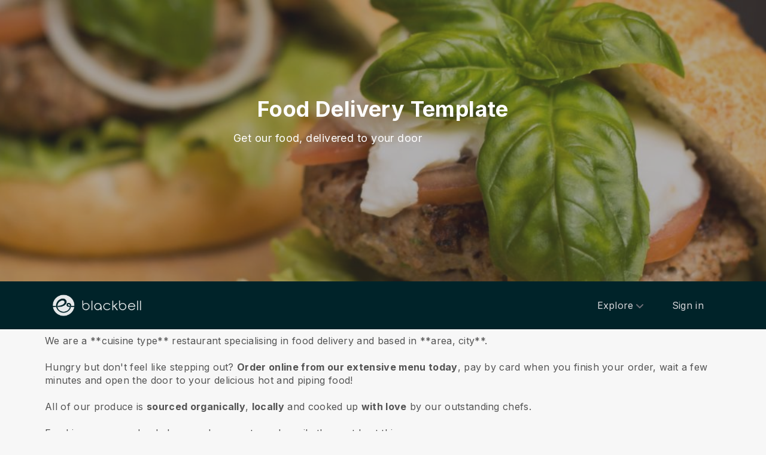

--- FILE ---
content_type: text/html; charset=utf-8
request_url: https://www.blackbell.com/he/page/56608
body_size: 34040
content:
<!DOCTYPE html>
<html  lang="he">
  <head>
    <meta charset="utf-8">
    <meta http-equiv="X-UA-Compatible" content="IE=edge">
    <meta name="viewport" content="width=device-width, initial-scale=1, user-scalable=no, maximum-scale=1, minimum-scale=1, shrink-to-fit=no">

    
<meta name="hc/config/environment" content="%7B%22modulePrefix%22%3A%22hc%22%2C%22podModulePrefix%22%3A%22hc%2Fmodules%22%2C%22environment%22%3A%22production%22%2C%22rootURL%22%3A%22%2F%22%2C%22locationType%22%3A%22auto%22%2C%22historySupportMiddleware%22%3Atrue%2C%22exportApplicationGlobal%22%3Atrue%2C%22rootDomain%22%3A%22blackbell.com%22%2C%22inspectletToken%22%3A%22311608361%22%2C%22cloudinary%22%3A%7B%22cloud_name%22%3A%22blackbell%22%2C%22secure%22%3Atrue%2C%22secure_distribution%22%3A%22d2snvnzirxtkg3.cloudfront.net%22%7D%2C%22pexels%22%3A%7B%22key%22%3A%22563492ad6f91700001000001bfb1c7309d4c40b588f6cedcf4f1c2f7%22%7D%2C%22moment%22%3A%7B%22includeTimezone%22%3A%22all%22%2C%22includeLocales%22%3A%5B%22en%22%2C%22fr%22%5D%7D%2C%22EmberENV%22%3A%7B%22FEATURES%22%3A%7B%7D%2C%22environment%22%3A%22production%22%2C%22ENABLE_DS_FILTER%22%3Atrue%2C%22LOG_CORDOVA_CALLS%22%3Afalse%2C%22API%22%3A%22%2Fapi%2Fuserapp%22%2C%22ASSETS_HOST%22%3A%22https%3A%2F%2Fd3nbcimkkva5qh.cloudfront.net%2F%22%2C%22GOOGLE_ANALYTICS_ID%22%3A%22UA-53202926-1%22%2C%22FAYE_ENDPOINT%22%3A%22https%3A%2F%2Fhc-chat.herokuapp.com%2F%22%2C%22MAPBOX_TOKEN%22%3A%22pk.eyJ1IjoiaG90ZWxjbG91ZCIsImEiOiJVNnB1R0pvIn0.KuXKsggQIMrDDVQjZHYAkg%22%2C%22_APPLICATION_TEMPLATE_WRAPPER%22%3Afalse%2C%22_DEFAULT_ASYNC_OBSERVERS%22%3Atrue%2C%22_JQUERY_INTEGRATION%22%3Atrue%2C%22_TEMPLATE_ONLY_GLIMMER_COMPONENTS%22%3Atrue%7D%2C%22ember-cli-head%22%3A%7B%22suppressBrowserRender%22%3Atrue%7D%2C%22APP%22%3A%7B%22defaultProfileImage%22%3A%22http%3A%2F%2Fres.cloudinary.com%2Fhotelcloud-staging%2Fimage%2Fupload%2Fv1447931693%2Fuser-icon_wyboc9.png%22%2C%22name%22%3A%22hc%22%2C%22version%22%3A%220.0.0%2B5e16d297%22%7D%2C%22ember-simple-auth%22%3A%7B%22crossOriginWhitelist%22%3A%5B%22*%22%5D%2C%22authenticationRoute%22%3A%22index%22%7D%2C%22fastboot%22%3A%7B%22hostWhitelist%22%3A%5B%7B%7D%2C%7B%7D%5D%7D%2C%22i18n%22%3A%7B%22defaultLocale%22%3A%22en%22%7D%2C%22ember-toastr%22%3A%7B%22injectAs%22%3A%22notify%22%7D%2C%22emblemOptions%22%3A%7B%22blueprints%22%3Afalse%7D%2C%22stripe%22%3A%7B%22publishableKey%22%3A%22pk_live_2to3Rl9GoidkP21dzeZ2mpt6%22%7D%2C%22g-map%22%3A%7B%22libraries%22%3A%5B%22places%22%2C%22geometry%22%5D%2C%22key%22%3A%22AIzaSyDTuGVVanPa6QmNEY3XpHlD7Sbk-qR4nsM%22%7D%2C%22googleFonts%22%3A%7B%22key%22%3A%22AIzaSyBezf573RwHZ3Y5V9AExg5b1UER5XGRxnE%22%7D%2C%22contentSecurityPolicy%22%3A%7B%22default-src%22%3A%22'none'%22%2C%22script-src%22%3A%22'self'%20www.google-analytics.com%22%2C%22font-src%22%3A%22'self'%22%2C%22connect-src%22%3A%22'self'%20www.google-analytics.com%22%2C%22img-src%22%3A%22'self'%22%2C%22style-src%22%3A%22'self'%22%2C%22media-src%22%3A%22'self'%22%7D%2C%22ember-metrics%22%3A%7B%22includeAdapters%22%3A%5B%22google-analytics%22%5D%7D%2C%22sentry%22%3A%7B%22enabled%22%3Atrue%2C%22dsn%22%3A%22https%3A%2F%2Fee17821ca6074052825ff63497ee62ef%40sentry.io%2F1333356%22%2C%22currentEnv%22%3A%22production%22%2C%22blackbellEnv%22%3A%22%3Ablackbell%3A%20prod%22%7D%2C%22filestack%22%3A%7B%22FILESTACK_SECURITY%22%3A%7B%22policy%22%3A%22eyJleHBpcnkiOjI1MjQ1OTcyMDB9%22%2C%22signature%22%3A%22a0cda01f92656d04714695172cdb2933cf6ad680a735695aaec77c058bb832ff%22%7D%2C%22FILESTACK_API_KEY%22%3A%22AOkTzduVWS6i7t07cLER6z%22%7D%2C%22algolia%22%3A%7B%22APP_ID%22%3A%22GE3TFYKCRB%22%2C%22API_KEY%22%3A%2224180feb7613753fadbad63c78933bfd%22%2C%22indices%22%3A%7B%22PAGES%22%3A%22staff_pages_v2%22%2C%22SERVICES%22%3A%22staff_services%22%2C%22ORDERS%22%3A%22staff_service_requests%22%2C%22VISITORS%22%3A%22cms_visitors%22%2C%22PLANS%22%3A%22cms_plans%22%2C%22SUBSCRIPTIONS%22%3A%22cms_plan_subscriptions%22%2C%22RESPONSE_TEMPLATES%22%3A%22cms_response_templates%22%2C%22STAYS%22%3A%22cms_stays%22%7D%7D%2C%22canva%22%3A%7B%22API_KEY%22%3A%22QVFI4dojeZqfDeYM6F0v7w9G%22%7D%2C%22chatGPT%22%3A%7B%22API_KEY%22%3A%22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%22%7D%2C%22ember-modal-dialog%22%3A%7B%22hasEmberTether%22%3A%222.0.0%22%7D%7D" />
<!-- EMBER_CLI_FASTBOOT_TITLE --><script glmr="%cursor:0%"></script><!--%+b:7%-->  <meta name="ember-cli-head-start" content><!--%+b:8%--><!--%+b:9%--><!--%glmr%--><title>Food Delivery Template</title><!--%glmr%--><!--%-b:9%-->

<meta name="description" content="Get our food, delivered to your door">
<meta name="keywords" content>
<link rel="canonical" href="https://www.blackbell.com/he/page/56608">

<link rel="apple-touch-icon" sizes="180x180" href="https://d2snvnzirxtkg3.cloudfront.net/blackbell/image/upload/c_crop,h_426,w_426,x_35,y_20/c_scale,h_150,r_max,w_150/v1519739171/permanent/jR3HYhnDQIyGi6RwVlVX_t4yg0d.png">
<link rel="icon" href="https://d2snvnzirxtkg3.cloudfront.net/blackbell/image/upload/c_crop,h_426,w_426,x_35,y_20/c_scale,h_150,r_max,w_150/v1519739171/permanent/jR3HYhnDQIyGi6RwVlVX_t4yg0d.png" sizes="32x32" type="image/png">
<link rel="icon" href="https://d2snvnzirxtkg3.cloudfront.net/blackbell/image/upload/c_crop,h_426,w_426,x_35,y_20/c_scale,h_150,r_max,w_150/v1519739171/permanent/jR3HYhnDQIyGi6RwVlVX_t4yg0d.png" sizes="16x16" type="image/png">
<link rel="shortcut icon" href="https://d2snvnzirxtkg3.cloudfront.net/blackbell/image/upload/c_crop,h_426,w_426,x_35,y_20/c_scale,h_150,r_max,w_150/v1519739171/permanent/jR3HYhnDQIyGi6RwVlVX_t4yg0d.ico">

<meta itemprop="name" content="Food Delivery Template">
<meta itemprop="description" content="Get our food, delivered to your door">
<meta itemprop="image" content="https://d2snvnzirxtkg3.cloudfront.net/blackbell/image/upload/c_crop,h_2538,w_4147,x_518,y_459/c_scale,w_768/f_jpg/v1587116804/permanent/52e9d1444a54b114f4de857bc52a3163143ad6e05a51774e732d_idbqnq_jzp8e2_alraew">

<meta name="twitter:title" content="Food Delivery Template">
<meta name="twitter:description" content="Get our food, delivered to your door">
<meta name="twitter:image:src" content="https://d2snvnzirxtkg3.cloudfront.net/blackbell/image/upload/c_crop,h_2538,w_4147,x_518,y_459/c_scale,w_768/f_jpg/v1587116804/permanent/52e9d1444a54b114f4de857bc52a3163143ad6e05a51774e732d_idbqnq_jzp8e2_alraew">

<meta property="og:title" content="Food Delivery Template">
<meta property="og:type" content="website">
<meta property="og:url" content="https://www.blackbell.com/he/page/56608">
<meta property="og:image" content="https://d2snvnzirxtkg3.cloudfront.net/blackbell/image/upload/c_crop,h_2538,w_4147,x_518,y_459/c_scale,w_768/f_jpg/v1587116804/permanent/52e9d1444a54b114f4de857bc52a3163143ad6e05a51774e732d_idbqnq_jzp8e2_alraew">
<meta property="og:description" content="Get our food, delivered to your door">
<meta property="og:site_name" content="Blackbell">

<!--%+b:9%--><!----><!--%-b:9%-->
<!--%+b:9%--><!----><!--%-b:9%-->
<meta name="robots" content="index, follow">

<!--%+b:9%--><!--%glmr%-->
        <style>
          :root {
            --primary-color: #18181b;
            --primary-darker: #B4CDE6;
            --primary-lighter: #3C2317;
          }
        </style>
      <!--%glmr%--><!--%-b:9%-->

<!--%+b:9%-->  <link integrity rel="stylesheet" href="https://d3nbcimkkva5qh.cloudfront.net/assets/vendor-5b7b8cfd9d6e3ea0963018a77b0eadfe.css">
  <link integrity rel="stylesheet" href="https://d3nbcimkkva5qh.cloudfront.net/assets/hc-1316908dce357952bc5f5e7d1fbd426b.css">
<!--%-b:9%-->
<!--%+b:9%--><!--%+b:10%-->    <style>
      .navbar, .header-hidden-padding { display: none; }

*,
::before,
::after {
  box-sizing: border-box;
  border-width: 0;
  border-style: solid;
  border-color: #D9E3EA;
}

body {
    font-family: Inter, sans-serif;
    height: auto;
}
/* Typography */
.website-header {
    background-color: #002329;
}
.h1{
  font-size: 2.5rem;
  font-weight: 800;
  line-height: 1.25;
  letter-spacing: -0.02em;
}

.h2{
  font-size: 2rem;
  font-weight: 800;
  line-height: 1.25;
  letter-spacing: -0.02em;
}

.h3{
  font-size: 2rem;
  font-weight: 700;
  line-height: 1.25;
}

.h4{
  font-size: 1.5rem;
  font-weight: 700;
  line-height: 1.375;
  letter-spacing: -0.01em;
}
.shown .mobile-nav {
    display: block !important;
}

@media (min-width: 768px) {
  .h1{
    font-size: 3.25rem;
  }

  .h2{
    font-size: 2.5rem;
  }
}
@media (max-width: 1024px) {
  .mobile-nav {
    display: none;
  }
  .html-editor__editor-preview .mobile-nav {
    display: block;
  }
}


/* content-footer-promo */
.content-footer-promo {
        --tw-bg-opacity: 1;
    background-color: #002329;
}

a.hc-footer-promo__link {
    color: grey;
}

/* Buttons */

.btn, 
.btn-sm{
  display: inline-flex;
  align-items: center;
  justify-content: center;
  border-radius: 0.125rem;
  border-width: 1px;
  border-color: transparent;
  font-weight: 500;
  line-height: 1.375;
  transition-property: color, background-color, border-color, fill, stroke, opacity, box-shadow, transform, filter, -webkit-text-decoration-color, -webkit-backdrop-filter;
  transition-property: color, background-color, border-color, text-decoration-color, fill, stroke, opacity, box-shadow, transform, filter, backdrop-filter;
  transition-property: color, background-color, border-color, text-decoration-color, fill, stroke, opacity, box-shadow, transform, filter, backdrop-filter, -webkit-text-decoration-color, -webkit-backdrop-filter;
  transition-duration: 150ms;
  transition-timing-function: cubic-bezier(0.4, 0, 0.2, 1);
}

.btn{
  padding-left: 2rem;
  padding-right: 2rem;
  padding-top: 0.75rem;
  padding-bottom: 0.75rem;
}

.btn-sm{
  padding-left: 1rem;
  padding-right: 1rem;
  padding-top: 0.5rem;
  padding-bottom: 0.5rem;
}
.btn-md {
  padding-top: 0.75rem;
  padding-bottom: 0.75rem;
}

/* link */
a {
    color: inherit;
    text-decoration: inherit;
}

.border-b {
    border-bottom: 1px solid #ccc;
}

/* Switch element */

.form-switch{
  position: relative;
  -webkit-user-select: none;
     -moz-user-select: none;
      -ms-user-select: none;
          user-select: none;
  width: 60px;
}

.form-switch label{
  display: block;
  height: 2rem;
  cursor: pointer;
  overflow: hidden;
  border-radius: 9999px;
}

.form-switch label>span:first-child{
  position: absolute;
  display: block;
  border-radius: 9999px;
  width: 28px;
  height: 28px;
  top: 2px;
  left: 2px;
  right: 50%;
  transition: all .15s ease-out;
}

.switch-is-toggle .form-switch input+label{
  --tw-bg-opacity: 1;
  background-color: rgb(93 93 255 / var(--tw-bg-opacity));
}

.switch-is-toggle .form-switch input+label>span:first-child {
  left: 30px;
}

.form-input:focus, 
.form-textarea:focus, 
.form-multiselect:focus, 
.form-select:focus, 
.form-checkbox:focus, 
.form-radio:focus{
  --tw-ring-offset-shadow: var(--tw-ring-inset) 0 0 0 var(--tw-ring-offset-width) var(--tw-ring-offset-color);
  --tw-ring-shadow: var(--tw-ring-inset) 0 0 0 calc(0px + var(--tw-ring-offset-width)) var(--tw-ring-color);
  box-shadow: var(--tw-ring-offset-shadow), var(--tw-ring-shadow), var(--tw-shadow, 0 0 #0000);
}

/* flex */
.grow {
    flex-grow: 1;
}

.palette-defaultpalette a, .palette-defaultpalette a:active, .palette-defaultpalette a:focus, .palette-defaultpalette a:hover, .palette-defaultpalette h2, a, a:active, a:focus, a:hover, h2 {
    color: inherit;
}

/* padding */
.pb-3\/4{
  padding-bottom: 75%;
}

.bg-gray-900 {
    --tw-bg-opacity: 1;
    background-color: rgba(24,24,27,var(--tw-bg-opacity));
}

.t-img {
    width: 48px;
    height: 48px;
}


/* pricing-switch */
.js-pricing-switch-1.switch-is-init .price-value {
    display: inline-block !important;
    padding-left: 10px;
    padding-right: 10px;
    opacity: 0;
	animation-delay: 1.5s;
	animation-duration: 0;
	animation-name: fadein;
	animation-fill-mode: forwards;
	animation-timing-function: linear;
}
.js-pricing-switch-1.switch-is-toggle .price-value__2 {
    display: inline-block !important;
}
.js-pricing-switch-1.switch-is-toggle .price-value__1 {
    display: none !important;
}
.js-pricing-switch-1:not(.switch-is-toggle) .price-value__2 {
    display: none !important;
}
.js-pricing-switch-1:not(.switch-is-toggle) .price-value__1 {
    display: inline-block !important;
}
@keyframes fadein {
    0%   { opacity: 0; }
    100% { opacity: 1; }
}
/* pricing-switch */

/* worldmap */
            .worldmap-1 {
                top: 22%;
                left: 52%;
                width: 32px;
                height: 32px;
            }

            .worldmap-2 {
                top: 50%;
                left: 58%;
                width: 48px;
                height: 48px;
            }

            .worldmap-3 {
                top: 8.5%;
                left: 70.5%;
                width: 56px;
                height: 56px;
            }

            .worldmap-4 {
                top: 34%;
                left: 76.5%;
                width: 72px;
                height: 72px;
            }

            .worldmap-5 {
                top: 29.5%;
                left: 8.5%;
                width: 48px;
                height: 48px;
            }

            .worldmap-6 {
                top: 56%;
                left: 19%;
                width: 56px;
                height: 56px;
            }

            .worldmap-7 {
                top: 20%;
                left: 24.5%;
                width: 64px;
                height: 64px;
            }

            .worldmap-8 {
                top: 39%;
                left: 43%;
                width: 40px;
                height: 40px;
            }
            
            /* t-tab */
.t-tab .tab-img {
    width: 56px;
    height: 56px;
}

.t-tab .tab-btn.active span {
    background-color: rgb(217 227 234 / 1);
}



.wizard h1.font-30.mb-2.pt-20 {
    color: #333;
}

.wizard .hc-service-page__description {
    color: #333;
}

.wizard__item {
 color: #333;
}

.paddingtopjust10 {
padding-top: 20px;
}

.nosvg svg {
display: none;
}


.noimageinblock .zen-article__img {
display: none;
}


.apple-row__item-violet-light .apple-row__item-icon span, .apple-row__item-violet-light .apple-row__item-icon span:before, .apple-row__item-violet-light .apple-row__item-icon svg, .apple-row__item-violet-light .apple-row__item-icon svg:before {
    fill: #1d1d1f;
    color: #1d1d1f;
}
    </style>
<!--%-b:10%-->
<!--%+b:10%--><!----><!--%-b:10%-->
<!--%+b:10%-->    <!--%+b:11%--><!--%glmr%--><script>

window.addEventListener('DOMContentLoaded', () => {
    // /switch
     window.onBlackBellAPiReady = (app) => {
        app.on('transition', () => {
            const body = document.querySelector('body');
            const defClass = 'palette-defaultpalette';
            const tabs = document.querySelectorAll('.tab-btn')
            const tabContents = document.querySelectorAll('.tab-content')
            const navOpen = document.querySelector('.nav-open') 
            const mobileNav = document.querySelector('.mobile-nav-wrap')
            
            setTimeout(()=>{
                body.classList.remove(defClass);
                    console.log(tabContents[0]);
                if (tabContents[0]) {
                    setTimeout(()=>{
                        tabContents.forEach(tabContent => {
                            tabContent.style.display = 'none';
                        })
                        tabContents[0].style.display = 'block';
                    },500)
                    
                    tabs.forEach((tab, index) => {
                      tab.addEventListener('click', () => {
                        const target = tabContents[index]
                        tabContents.forEach(tabContent => {
                            tabContent.classList.remove('active')
                            tabContent.style.display = 'none';
                        })
                        tabs.forEach(tab => {
                            tab.classList.remove('active')
                        })
                        tab.classList.add('active')
                        target.classList.add('active')
                        target.style.display = 'block';
                      })
                    })
                }
                
                
                if (navOpen) {
                    console.log(navOpen);
                    navOpen.addEventListener('click', () => {
                       mobileNav.classList.toggle('shown')
                    })
                }
                toggleClassFunc('.js-form-switch-1', '.js-pricing-switch-1');
            },1000)
            
            
        })
    }

});
    //switch
    let toggleClassFunc = function(trigger, parent) {
        const formSwitchBtn = document.querySelector(trigger);
        const parentSwitch = document.querySelector(parent);
        const classNameSwitch = 'switch-is-toggle';
        const classNameSwitchInit = 'switch-is-init';
        if (parentSwitch) {
            setTimeout(() => {
                parentSwitch.classList.remove(classNameSwitchInit);
            }, 500);
        }
        
        if (formSwitchBtn) {
            formSwitchBtn.addEventListener('click', function() {
                this.closest(parent).classList.toggle(classNameSwitch);
            });
        }
    }




</script>


<script type="text/javascript">
    var clicky_site_ids = clicky_site_ids || [];
    clicky_site_ids.push(101103983);
    (function() {
        var s = document.createElement('script');
        s.type = 'text/javascript';
        s.async = true;
        s.src = '//static.getclicky.com/js';
        (document.getElementsByTagName('head')[0] || document.getElementsByTagName('body')[0]).appendChild(s);
    })();
</script>


<script>function initApollo(){var n=Math.random().toString(36).substring(7),o=document.createElement("script");
o.src="https://assets.apollo.io/micro/website-tracker/tracker.iife.js?nocache="+n,o.async=!0,o.defer=!0,
o.onload=function(){window.trackingFunctions.onLoad({appId:"6943d4839ebc7a000d9328ff"})},
document.head.appendChild(o)}initApollo();</script><!--%glmr%--><!--%-b:11%-->
<!--%-b:10%-->
<!--%+b:10%--><!----><!--%-b:10%-->
<!--%+b:10%-->    <link rel="stylesheet" href="https://fonts.googleapis.com/css?family=Open Sans|Source Sans Pro|Inter|Montserrat|Lato|Raleway|Inconsolata|Plus Jakarta Sans|Poppins|Fjalla One|Noto Sans SC|Satisfy|Quicksand|Space Mono|Roboto">
<!--%-b:10%-->
<!--%+b:10%--><!----><!--%-b:10%--><!--%-b:9%--><meta name="theme-color" content="#18181b"><!--%-b:8%--><meta name="ember-cli-head-end" content>
<!--%-b:7%--><style id="__twind">.space-x-4&gt;:not([hidden])~:not([hidden]){--tw-space-x-reverse:0;margin-right:calc(1rem * var(--tw-space-x-reverse));margin-left:1rem;margin-left:calc(1rem * calc(1 - var(--tw-space-x-reverse)))}.transition{transition-property:background-color,border-color,color,fill,stroke,opacity,box-shadow,transform,filter,backdrop-filter;transition-timing-function:cubic-bezier(0.4,0,0.2,1);transition-duration:150ms}.text-gray-300{--tw-text-opacity:1;color:#d4d4d8;color:rgba(212,212,216,var(--tw-text-opacity))}.text-gray-500{--tw-text-opacity:1;color:#71717a;color:rgba(113,113,122,var(--tw-text-opacity))}.text-gray-400{--tw-text-opacity:1;color:#a1a1aa;color:rgba(161,161,170,var(--tw-text-opacity))}.mx-auto{margin-left:auto;margin-right:auto}.px-4{padding-left:1rem;padding-right:1rem}.py-2{padding-bottom:0.5rem;padding-top:0.5rem}.bg-gray-800{--tw-bg-opacity:1;background-color:#27272a;background-color:rgba(39,39,42,var(--tw-bg-opacity))}.text-sm{font-size:0.875rem;line-height:1.25rem}.py-3{padding-bottom:0.75rem;padding-top:0.75rem}.absolute{position:absolute}.w-full{width:100%}.flex{display:flex}.h-20{height:5rem}.block{display:block}.w-\[150px\]{width:150px}.relative{position:relative}.w-3{width:0.75rem}.h-3{height:0.75rem}.fill-current{fill:currentColor}.w-40{width:10rem}.gap-4{grid-gap:1rem;gap:1rem}.z-30{z-index:30}.max-w-6xl{max-width:72rem}.items-center{align-items:center}.justify-between{justify-content:space-between}.mr-4{margin-right:1rem}.pr-2{padding-right:0.5rem}.justify-end{justify-content:flex-end}.flex-wrap{flex-wrap:wrap}.ml-1{margin-left:0.25rem}.top-full{top:100%}.right-0{right:0px}.flex-col{-webkit-flex-direction:column;flex-direction:column}.max-w-\[36rem\]{max-width:36rem}.rounded-sm{border-radius:0.125rem}.hover\:text-gray-200:hover{--tw-text-opacity:1;color:#e4e4e7;color:rgba(228,228,231,var(--tw-text-opacity))}.hover\:text-purple-600:hover{--tw-text-opacity:1;color:#9333ea;color:rgba(147,51,234,var(--tw-text-opacity))}@media (min-width:640px){.sm\:px-6{padding-left:1.5rem;padding-right:1.5rem}}</style>
<script type="text/javascript" src="//maps.googleapis.com/maps/api/js?key=AIzaSyDTuGVVanPa6QmNEY3XpHlD7Sbk-qR4nsM&libraries=places%2Cgeometry"></script>

    <link rel="manifest" id="manifest-placeholder">
    <link rel="mask-icon" href="https://d3nbcimkkva5qh.cloudfront.net/assets/images/favicon/safari-pinned-tab-ea68742acd2abddbffaf0574e7e435c7.svg" color="#5bbad5">
    <meta name="msapplication-config" content="/assets/images/favicon/browserconfig.xml">

    <script src="https://js.stripe.com/v3/"></script>

    
  </head>
  <body  class="palette-defaultpalette page-undefined mac-os-app">
    <script type="x/boundary" id="fastboot-body-start"></script><!--%+b:0%--><!--%+b:1%--><!--%+b:2%--><!--%+b:3%--><!--%+b:4%--><!--%+b:5%--><!--%+b:6%--><!--% %--><!--%-b:6%-->
<!--%-b:5%-->
<!--%+b:5%--><!--%+b:6%--><!----><!--%-b:6%--><!--%-b:5%-->

<!--%+b:5%--><!--%+b:6%-->  <div class="app-view media-desktop media-jumbo  ">
    <div id="container" class="app-container
        
        
        
        ">
<!--%+b:7%--><!--%+b:8%--><!----><!--%-b:8%--><!--%-b:7%-->
<!--%+b:7%--><!----><!--%-b:7%-->
<!--%+b:7%-->        <!--%+b:8%--><div id="ember20620182" class="navbar hide-on-scroll navbar--scrolled ember-view"><div class="bb-container-fluid">
  <div class="page-section page-section--no-padding">
    <div class="row">
<!--%+b:9%--><!----><!--%-b:9%-->
<!--%+b:9%--><!--%+b:10%-->          <button class="navbar__nav-action navbar__nav-action--button navbar__nav-action--menu-btn">
            <div class="navbar__sidemenu-menu-anchor">
              <span class="navbar__hamburger"></span>
<!--%+b:11%--><!----><!--%-b:11%-->            </div>
          </button>
<!--%-b:10%-->
<!--%+b:10%-->          <!--%+b:11%--><!--%+b:12%--><a href="/he" id="ember20620185" class="ember-view circle-logo"><!--%+b:13%-->
  <!--%|%-->
            <!--%+b:14%--><picture data-cid="v1549197754/permanent/HeW0CibZTCyncWHV24yq_oamgwa">
<!--%+b:15%--><!--%+b:16%--><!----><!--%-b:16%-->
<!--%+b:16%--><!----><!--%-b:16%-->
<!--%+b:16%-->      <source srcset="https://d2snvnzirxtkg3.cloudfront.net/blackbell/image/upload/c_crop,h_320,w_1300,x_0,y_0/c_scale,h_40/v1549197754/permanent/HeW0CibZTCyncWHV24yq_oamgwa.webp" data-type="big" media="(min-width: 992px)" type="image/webp">

      <source srcset="https://d2snvnzirxtkg3.cloudfront.net/blackbell/image/upload/c_crop,h_320,w_1300,x_0,y_0/c_scale,h_40/f_png/v1549197754/permanent/HeW0CibZTCyncWHV24yq_oamgwa.png" data-type="big" media="(min-width: 992px)" type="image/png">
<!--%-b:16%-->
    <source srcset="https://d2snvnzirxtkg3.cloudfront.net/blackbell/image/upload/c_crop,h_320,w_1300,x_0,y_0/c_scale,h_40/v1549197754/permanent/HeW0CibZTCyncWHV24yq_oamgwa.webp" data-type="default" type="image/webp">

    <source srcset="https://d2snvnzirxtkg3.cloudfront.net/blackbell/image/upload/c_crop,h_320,w_1300,x_0,y_0/c_scale,h_40/f_png/v1549197754/permanent/HeW0CibZTCyncWHV24yq_oamgwa.png" data-type="default" type="image/png">
<!--%-b:15%-->
  <img src="https://d2snvnzirxtkg3.cloudfront.net/blackbell/image/upload/c_crop,h_320,w_1300,x_0,y_0/c_scale,h_40/f_png/v1549197754/permanent/HeW0CibZTCyncWHV24yq_oamgwa.png" loading="lazy" class="cloudinary-img img-cover ">

  <!--%|%-->

<!--%+b:15%--><!----><!--%-b:15%--></picture>
<!--%-b:14%-->
          <!--%|%-->
<!--%-b:13%--></a><!--%-b:12%-->
<!--%-b:11%-->
<!--%-b:10%--><!--%-b:9%-->
      <div class="navbar__menu-right-side">
<!--%+b:9%--><!--%+b:10%--><!--%+b:11%--><!--%+b:12%--><!--%+b:13%--><!--%+b:14%--><!--%+b:15%--><!--%+b:16%--><!--%+b:17%--><!--%+b:18%-->            <!--%+b:19%--><div id="ember20620186" class="dropdown dropdown--language ember-view"><div class="dropdown__container">
  <div class="dropdown__nav-action ">
    <span class="dropdown__text dropdown__text--flex">
      <span class="capitalize">
        <!--%+b:20%-->he<!--%-b:20%-->
      </span>
    </span>
  </div>
</div>
</div><!--%-b:19%-->
<!--%-b:18%--><!--%-b:17%--><!--%-b:16%--><!--%-b:15%--><!--%-b:14%--><!--%-b:13%--><!--%-b:12%--><!--%-b:11%--><!--%+b:11%--><!--%+b:12%--><!--%+b:13%--><!--%+b:14%--><!--%+b:15%--><!--%+b:16%--><!--%+b:17%--><!--%+b:18%--><!--%+b:19%--><!--%+b:20%--><!--%+b:21%--><!--%+b:22%--><!--%+b:23%--><!--%+b:24%--><!--%+b:25%--><!--%+b:26%--><!--%+b:27%--><!--%+b:28%-->              <!--%+b:29%--><div id="ember20620188" class="hc-userapp-menu dropdown dropdown--language ember-view"><!--%+b:30%-->  <div class="dropdown__container ">
    <div class="dropdown__nav-action ">
      <span class="dropdown__text dropdown__text--flex">
        <span>
          <!--%+b:31%--><!--%glmr%-->Products<!--%glmr%--><!--%-b:31%-->
        </span>
      </span>
    </div>

    <ul class="dropdown__language-menu ">
<!--%+b:31%--><!--%+b:32%--><!--%+b:33%-->        <li class="dropdown__item">
          <!--%+b:34%--><span id="ember20620190" class="dropdown__text ember-view"><!--%+b:35%-->  <!--%+b:36%--><a href="/he/page/90247" id="ember20620191" class="ember-view"><!--%+b:37%-->
    <!--%|%-->
            <!--%+b:38%--><!--%glmr%-->SchedulePro - the optimal solution for SMBs offering services.<!--%glmr%--><!--%-b:38%-->
          <!--%|%-->
  <!--%-b:37%--></a><!--%-b:36%-->
<!--%-b:35%--></span><!--%-b:34%-->
        </li>
<!--%-b:33%--><!--%+b:33%-->        <li class="dropdown__item">
          <!--%+b:34%--><span id="ember20620192" class="dropdown__text ember-view"><!--%+b:35%-->  <!--%+b:36%--><a href="/he/page/100225" id="ember20620193" class="ember-view"><!--%+b:37%-->
    <!--%|%-->
            <!--%+b:38%--><!--%glmr%-->ServicesHub - Service Marketplaces Builder<!--%glmr%--><!--%-b:38%-->
          <!--%|%-->
  <!--%-b:37%--></a><!--%-b:36%-->
<!--%-b:35%--></span><!--%-b:34%-->
        </li>
<!--%-b:33%--><!--%+b:33%-->        <li class="dropdown__item">
          <!--%+b:34%--><span id="ember20620194" class="dropdown__text ember-view"><!--%+b:35%-->  <!--%+b:36%--><a href="/he/page/90313" id="ember20620195" class="ember-view"><!--%+b:37%-->
    <!--%|%-->
            <!--%+b:38%--><!--%glmr%-->AgencyLink - Link SMBs to the digital world<!--%glmr%--><!--%-b:38%-->
          <!--%|%-->
  <!--%-b:37%--></a><!--%-b:36%-->
<!--%-b:35%--></span><!--%-b:34%-->
        </li>
<!--%-b:33%--><!--%-b:32%--><!--%-b:31%-->    </ul>
  </div>
<!--%-b:30%--></div><!--%-b:29%-->
<!--%-b:28%-->          <!--%-b:27%--><!--%-b:26%--><!--%-b:25%--><!--%-b:24%--><!--%-b:23%--><!--%-b:22%--><!--%-b:21%--><!--%-b:20%--><!--%-b:19%--><!--%-b:18%--><!--%-b:17%--><!--%-b:16%--><!--%-b:15%--><!--%-b:14%--><!--%-b:13%--><!--%-b:12%--><!--%-b:11%--><!--%+b:11%--><!--%+b:12%--><!--%+b:13%--><!--%+b:14%--><!--%+b:15%--><!--%+b:16%--><!--%+b:17%--><!--%+b:18%--><!--%+b:19%--><!--%+b:20%--><!--%+b:21%--><!--%+b:22%--><!--%+b:23%--><!--%+b:24%--><!--%+b:25%--><!--%+b:26%--><!--%+b:27%--><!--%+b:28%-->              <!--%+b:29%--><div id="ember20620196" class="hc-userapp-menu ember-view"><!--%+b:30%-->  <!--%+b:31%--><div id="ember20620197" class="ember-view"><!--%+b:32%-->  <!--%+b:33%--><a href="/he/page/90253" id="ember20620198" class="navbar__nav-action navbar__nav-action--link ember-view"><!--%+b:34%-->
    <!--%|%-->
    <!--%+b:35%--><!--%glmr%-->תמחור<!--%glmr%--><!--%-b:35%-->
  <!--%|%-->
  <!--%-b:34%--></a><!--%-b:33%-->
<!--%-b:32%--></div><!--%-b:31%-->
<!--%-b:30%--></div><!--%-b:29%-->
<!--%-b:28%-->          <!--%-b:27%--><!--%-b:26%--><!--%-b:25%--><!--%-b:24%--><!--%-b:23%--><!--%-b:22%--><!--%-b:21%--><!--%-b:20%--><!--%-b:19%--><!--%-b:18%--><!--%-b:17%--><!--%-b:16%--><!--%-b:15%--><!--%-b:14%--><!--%-b:13%--><!--%-b:12%--><!--%-b:11%--><!--%+b:11%--><!--%+b:12%--><!--%+b:13%--><!--%+b:14%--><!--%+b:15%--><!--%+b:16%--><!--%+b:17%--><!--%+b:18%--><!--%+b:19%--><!--%+b:20%--><!--%+b:21%--><!--%+b:22%--><!--%+b:23%--><!--%+b:24%--><!--%+b:25%--><!--%+b:26%--><!--%+b:27%--><!--%+b:28%-->              <!--%+b:29%--><div id="ember20620199" class="hc-userapp-menu ember-view"><!--%+b:30%-->  <!--%+b:31%--><div id="ember20620200" class="ember-view"><!--%+b:32%-->  <!--%+b:33%--><a href="/he/page/62997" id="ember20620201" class="navbar__nav-action navbar__nav-action--link ember-view"><!--%+b:34%-->
    <!--%|%-->
    <!--%+b:35%--><!--%glmr%-->Log in<!--%glmr%--><!--%-b:35%-->
  <!--%|%-->
  <!--%-b:34%--></a><!--%-b:33%-->
<!--%-b:32%--></div><!--%-b:31%-->
<!--%-b:30%--></div><!--%-b:29%-->
<!--%-b:28%-->          <!--%-b:27%--><!--%-b:26%--><!--%-b:25%--><!--%-b:24%--><!--%-b:23%--><!--%-b:22%--><!--%-b:21%--><!--%-b:20%--><!--%-b:19%--><!--%-b:18%--><!--%-b:17%--><!--%-b:16%--><!--%-b:15%--><!--%-b:14%--><!--%-b:13%--><!--%-b:12%--><!--%-b:11%--><!--%+b:11%--><!--%+b:12%--><!--%+b:13%--><!--%+b:14%--><!--%+b:15%--><!--%+b:16%--><!--%+b:17%--><!--%+b:18%--><!--%+b:19%--><!--%+b:20%--><!--%+b:21%--><!--%+b:22%--><!--%+b:23%--><!--%+b:24%--><!--%+b:25%--><!--%+b:26%--><!--%+b:27%--><!--%+b:28%-->              <!--%+b:29%--><div id="ember20620202" class="hc-userapp-menu ember-view"><!--%+b:30%-->  <!--%+b:31%--><div id="ember20620203" class="ember-view"><!--%+b:32%-->  <!--%+b:33%--><a href="/he/page/62997" id="ember20620204" class="navbar__nav-action navbar__nav-action--link navbar__nav-action--bordered ember-view"><!--%+b:34%-->
    <!--%|%-->
    <!--%+b:35%--><!--%glmr%-->Start free trial<!--%glmr%--><!--%-b:35%-->
  <!--%|%-->
  <!--%-b:34%--></a><!--%-b:33%-->
<!--%-b:32%--></div><!--%-b:31%-->
<!--%-b:30%--></div><!--%-b:29%-->
<!--%-b:28%-->          <!--%-b:27%--><!--%-b:26%--><!--%-b:25%--><!--%-b:24%--><!--%-b:23%--><!--%-b:22%--><!--%-b:21%--><!--%-b:20%--><!--%-b:19%--><!--%-b:18%--><!--%-b:17%--><!--%-b:16%--><!--%-b:15%--><!--%-b:14%--><!--%-b:13%--><!--%-b:12%--><!--%-b:11%--><!--%-b:10%--><!--%-b:9%--><!--%+b:9%-->          <div class="hc-userapp-menu">
            <a class="navbar__nav-action navbar__nav-action--link">
              <span>...</span>
            </a>
          </div>
<!--%-b:9%-->      </div>
    </div>
  </div>
</div>
</div><!--%-b:8%-->
<!--%-b:7%-->
      <div class="app
          
          
          ">
        <!--%+b:7%--><!--%+b:8%--><!--%+b:9%-->  <!--%+b:10%--><div class="flex flex-col h-full custom-font" style="--family: Inter;">
<!--%+b:11%--><!--%+b:12%-->      <!--%+b:13%--><!--%+b:14%--><!----><!--%-b:14%--><!--%-b:13%-->
<!--%+b:13%--><!--%+b:14%--><!--%+b:15%-->              <!--%+b:16%--><!--%+b:17%--><header class="header header--custom header-page-  hc-be-overlayable">
<!--%+b:18%-->    <!--%+b:19%--><div id="ember20620206" class="ember-view"><!--%+b:20%--><!--%+b:21%--><!--%+b:22%--><!--%+b:23%--><!----><!--%-b:23%--><!--%-b:22%--><!--%-b:21%--><!--%-b:20%--></div><!--%-b:19%-->
<!--%-b:18%-->
  <div class="header__content">
    <div class="header__background">
      <!--%+b:18%--><!--%+b:19%--><!--%+b:20%-->    <!--%+b:21%--><!--%+b:22%-->  <!--%|%-->
      <!--%+b:23%--><picture data-cid="v1587116804/permanent/52e9d1444a54b114f4de857bc52a3163143ad6e05a51774e732d_idbqnq_jzp8e2_alraew" class=" filter-overlay-gray">
<!--%+b:24%--><!--%+b:25%-->      <source srcset="https://d2snvnzirxtkg3.cloudfront.net/blackbell/image/upload/c_crop,h_2765,w_2356,x_1414,y_346/c_scale,w_975/v1587116804/permanent/52e9d1444a54b114f4de857bc52a3163143ad6e05a51774e732d_idbqnq_jzp8e2_alraew.webp" data-type="small" media="(max-width: 576px)" type="image/webp">

      <source srcset="https://d2snvnzirxtkg3.cloudfront.net/blackbell/image/upload/c_crop,h_2765,w_2356,x_1414,y_346/c_scale,w_975/f_png/v1587116804/permanent/52e9d1444a54b114f4de857bc52a3163143ad6e05a51774e732d_idbqnq_jzp8e2_alraew.png" data-type="small" media="(max-width: 576px)" type="image/png">
<!--%-b:25%-->
<!--%+b:25%-->      <source srcset="https://d2snvnzirxtkg3.cloudfront.net/blackbell/image/upload/c_crop,h_2538,w_4147,x_518,y_459/c_scale,w_768/v1587116804/permanent/52e9d1444a54b114f4de857bc52a3163143ad6e05a51774e732d_idbqnq_jzp8e2_alraew.webp" data-type="medium" media="(min-width: 576px) and (max-width: 992px)" type="image/webp">

      <source srcset="https://d2snvnzirxtkg3.cloudfront.net/blackbell/image/upload/c_crop,h_2538,w_4147,x_518,y_459/c_scale,w_768/f_png/v1587116804/permanent/52e9d1444a54b114f4de857bc52a3163143ad6e05a51774e732d_idbqnq_jzp8e2_alraew.png" data-type="medium" media="(min-width: 576px) and (max-width: 992px)" type="image/png">
<!--%-b:25%-->
<!--%+b:25%-->      <source srcset="https://d2snvnzirxtkg3.cloudfront.net/blackbell/image/upload/c_crop,h_1269,w_5183,x_1,y_1001/c_scale,w_1500/v1587116804/permanent/52e9d1444a54b114f4de857bc52a3163143ad6e05a51774e732d_idbqnq_jzp8e2_alraew.webp" data-type="big" media="(min-width: 992px)" type="image/webp">

      <source srcset="https://d2snvnzirxtkg3.cloudfront.net/blackbell/image/upload/c_crop,h_1269,w_5183,x_1,y_1001/c_scale,w_1500/f_png/v1587116804/permanent/52e9d1444a54b114f4de857bc52a3163143ad6e05a51774e732d_idbqnq_jzp8e2_alraew.png" data-type="big" media="(min-width: 992px)" type="image/png">
<!--%-b:25%-->
    <source srcset="https://d2snvnzirxtkg3.cloudfront.net/blackbell/image/upload/c_crop,h_1269,w_5183,x_1,y_1001/c_scale,w_1500/v1587116804/permanent/52e9d1444a54b114f4de857bc52a3163143ad6e05a51774e732d_idbqnq_jzp8e2_alraew.webp" data-type="default" type="image/webp">

    <source srcset="https://d2snvnzirxtkg3.cloudfront.net/blackbell/image/upload/c_crop,h_1269,w_5183,x_1,y_1001/c_scale,w_1500/f_png/v1587116804/permanent/52e9d1444a54b114f4de857bc52a3163143ad6e05a51774e732d_idbqnq_jzp8e2_alraew.png" data-type="default" type="image/png">
<!--%-b:24%-->
  <img src="https://d2snvnzirxtkg3.cloudfront.net/blackbell/image/upload/c_crop,h_1269,w_5183,x_1,y_1001/c_scale,w_1500/f_png/v1587116804/permanent/52e9d1444a54b114f4de857bc52a3163143ad6e05a51774e732d_idbqnq_jzp8e2_alraew.png" loading="lazy" class="cloudinary-img img-cover ">

  <!--%|%-->

<!--%+b:24%--><!----><!--%-b:24%--></picture>
<!--%-b:23%-->
    <!--%|%-->
<!--%-b:22%--><!--%-b:21%-->
<!--%-b:20%--><!--%-b:19%--><!--%-b:18%-->
    </div>

    <!--%|%-->
                <!--%+b:18%--><!--%+b:19%--><!----><!--%-b:19%--><!--%-b:18%-->
              <!--%|%-->

    <!--%+b:18%--><!--%+b:19%--><!--%+b:20%-->    <!--%+b:21%-->  <!--%+b:22%--><!--%+b:23%--><h1 id="ember20620207" class="ember-view page-text-block relative hc-headline header__title header__title--bold header__title--main-header header__title--quarter-bottom-margin">
    <!--%+b:24%--><!--%glmr%-->Food Delivery Template<!--%glmr%--><!--%-b:24%-->
  </h1><!--%-b:23%--><!--%-b:22%-->
<!--%-b:21%-->
<!--%-b:20%--><!--%-b:19%-->
<!--%+b:19%--><!----><!--%-b:19%--><!--%-b:18%-->

    <!--%+b:18%--><!--%+b:19%--><!--%+b:20%-->    <!--%+b:21%-->  <!--%+b:22%--><!--%+b:23%--><div id="ember20620208" class="ember-view page-text-block relative header__subtitle header__subtitle--small header__subtitle--max-width">
    <!--%+b:24%--><!--%glmr%-->Get our food, delivered to your door<!--%glmr%--><!--%-b:24%-->
  </div><!--%-b:23%--><!--%-b:22%-->
<!--%-b:21%-->
<!--%-b:20%--><!--%-b:19%-->
<!--%+b:19%--><!----><!--%-b:19%--><!--%-b:18%-->
  </div>
</header>
<!--%-b:17%--><!--%-b:16%-->
<!--%-b:15%--><!--%-b:14%--><!--%-b:13%--><!--%-b:12%-->
    <!--%+b:12%--><div id="ember20620209" class="flex flex-col flex-1 ember-view"><main class=" flex flex-col flex-1">
<!--%+b:13%--><!--%+b:14%--><!--%+b:15%--><!--%+b:16%--><!--%+b:17%-->        <a href="#item606125" class="bookmark"></a>
<!--%-b:17%-->
      <div id="content-606125" class="section-wrapper edit-page-content  content-custom-html-block content-custom-html-block-606125">
<!--%+b:17%-->          <!--%+b:18%--><!--%+b:19%--><!--%+b:20%--><!--%+b:21%-->    <!--%+b:22%--><!--%+b:23%--><!--%+b:24%--><!--%glmr%--><style>#content-606125 .submenu > ul {
    display: none;
}
#content-606125 .submenu:hover > ul {
    display: block;
}
</style><!--%glmr%--><!--%-b:24%-->

<!--%+b:24%--><!--%+b:25%--><!--%+b:26%-->  <!--%+b:27%--><!--%+b:28%--><!--%+b:29%--><!--%+b:30%-->          <!--%+b:31%--><!--%+b:32%--><div id="ember20620210" class="ember-view absolute w-full z-30 website-header">
<!--%+b:33%--><!--%+b:34%--><!--%+b:35%-->              <!--%+b:36%--><!--%+b:37%--><!--%+b:38%--><!--%+b:39%-->          <!--%+b:40%--><!--%+b:41%--><div id="ember20620211" class="ember-view max-w-6xl mx-auto px-4 sm:px-6">
<!--%+b:42%--><!--%+b:43%--><!--%+b:44%-->              <!--%+b:45%--><!--%+b:46%--><!--%+b:47%--><!--%+b:48%-->          <!--%+b:49%--><!--%+b:50%--><div id="ember20620212" class="ember-view flex items-center justify-between h-20">
<!--%+b:51%--><!--%+b:52%--><!--%+b:53%-->              <!--%+b:54%--><!--%+b:55%--><!--%+b:56%--><!--%+b:57%-->          <!--%+b:58%--><!--%+b:59%--><div id="ember20620213" class="ember-view shrink-0 mr-4">
<!--%+b:60%--><!--%+b:61%--><!--%+b:62%-->              <!--%+b:63%--><!--%+b:64%--><!--%+b:65%--><!--%+b:66%--><!--%+b:67%--><!----><!--%-b:67%-->
<!--%+b:67%--><!--%+b:68%-->            <!--%+b:69%--><!--%+b:70%--><!--%+b:71%-->    <!--%+b:72%--><a href="/" target rel class="active pr-2 block">
  <!--%|%-->
<!--%+b:73%-->        <!--%|%-->
<!--%+b:74%--><!--%+b:75%--><!--%+b:76%-->                <!--%+b:77%--><!--%+b:78%--><!--%+b:79%--><!--%+b:80%-->          <!--%+b:81%--><!--%+b:82%--><span id="ember20620214" class="ember-view block w-[150px]">
<!--%+b:83%--><!--%+b:84%--><!--%+b:85%-->              <!--%+b:86%--><!--%+b:87%--><!--%+b:88%--><!--%+b:89%--><!--%+b:90%--><!----><!--%-b:90%-->
<!--%+b:90%--><!----><!--%-b:90%-->
<!--%+b:90%-->          <!--%+b:91%--><!--%+b:92%--><!--%+b:93%-->    <!--%+b:94%--><!--%+b:95%-->  <!--%|%-->
      <!--%+b:96%--><picture data-cid="v1675767254/permanent/HeW0CibZTCyncWHV24yq_oamgwa_g01c0o" style="--aspect-ratio: 4.0625;" class=" ">
<!--%+b:97%--><!--%+b:98%-->      <source srcset="https://d2snvnzirxtkg3.cloudfront.net/blackbell/image/upload/c_crop,h_320,w_1300,x_0,y_0/c_scale,w_900/v1675767254/permanent/HeW0CibZTCyncWHV24yq_oamgwa_g01c0o.webp" data-type="small" media="(max-width: 576px)" type="image/webp">

      <source srcset="https://d2snvnzirxtkg3.cloudfront.net/blackbell/image/upload/c_crop,h_320,w_1300,x_0,y_0/c_scale,w_900/f_png/v1675767254/permanent/HeW0CibZTCyncWHV24yq_oamgwa_g01c0o.png" data-type="small" media="(max-width: 576px)" type="image/png">
<!--%-b:98%-->
<!--%+b:98%-->      <source srcset="https://d2snvnzirxtkg3.cloudfront.net/blackbell/image/upload/c_crop,h_320,w_1300,x_0,y_0/c_scale,w_768/v1675767254/permanent/HeW0CibZTCyncWHV24yq_oamgwa_g01c0o.webp" data-type="medium" media="(min-width: 576px) and (max-width: 992px)" type="image/webp">

      <source srcset="https://d2snvnzirxtkg3.cloudfront.net/blackbell/image/upload/c_crop,h_320,w_1300,x_0,y_0/c_scale,w_768/f_png/v1675767254/permanent/HeW0CibZTCyncWHV24yq_oamgwa_g01c0o.png" data-type="medium" media="(min-width: 576px) and (max-width: 992px)" type="image/png">
<!--%-b:98%-->
<!--%+b:98%-->      <source srcset="https://d2snvnzirxtkg3.cloudfront.net/blackbell/image/upload/c_crop,h_320,w_1300,x_0,y_0/c_scale,w_975/v1675767254/permanent/HeW0CibZTCyncWHV24yq_oamgwa_g01c0o.webp" data-type="big" media="(min-width: 992px)" type="image/webp">

      <source srcset="https://d2snvnzirxtkg3.cloudfront.net/blackbell/image/upload/c_crop,h_320,w_1300,x_0,y_0/c_scale,w_975/f_png/v1675767254/permanent/HeW0CibZTCyncWHV24yq_oamgwa_g01c0o.png" data-type="big" media="(min-width: 992px)" type="image/png">
<!--%-b:98%-->
    <source srcset="https://d2snvnzirxtkg3.cloudfront.net/blackbell/image/upload/c_crop,h_320,w_1300,x_0,y_0/c_scale,w_975/v1675767254/permanent/HeW0CibZTCyncWHV24yq_oamgwa_g01c0o.webp" data-type="default" type="image/webp">

    <source srcset="https://d2snvnzirxtkg3.cloudfront.net/blackbell/image/upload/c_crop,h_320,w_1300,x_0,y_0/c_scale,w_975/f_png/v1675767254/permanent/HeW0CibZTCyncWHV24yq_oamgwa_g01c0o.png" data-type="default" type="image/png">
<!--%-b:97%-->
  <img src="https://d2snvnzirxtkg3.cloudfront.net/blackbell/image/upload/c_crop,h_320,w_1300,x_0,y_0/c_scale,w_975/f_png/v1675767254/permanent/HeW0CibZTCyncWHV24yq_oamgwa_g01c0o.png" loading="lazy" class="cloudinary-img img-cover ">

  <!--%|%-->

<!--%+b:97%--><!----><!--%-b:97%--></picture>
<!--%-b:96%-->
    <!--%|%-->
<!--%-b:95%--><!--%-b:94%-->
<!--%-b:93%--><!--%-b:92%--><!--%-b:91%-->
<!--%-b:90%--><!--%-b:89%--><!--%-b:88%--><!--%-b:87%-->
<!--%+b:87%--><!----><!--%-b:87%--><!--%-b:86%-->
<!--%-b:85%--><!--%-b:84%--><!--%-b:83%-->          </span><!--%-b:82%--><!--%-b:81%-->
<!--%-b:80%--><!--%-b:79%--><!--%-b:78%-->
<!--%+b:78%--><!----><!--%-b:78%--><!--%-b:77%-->
<!--%-b:76%--><!--%-b:75%--><!--%-b:74%-->            <!--%|%-->
<!--%-b:73%-->    <!--%|%-->
</a><!--%-b:72%-->
<!--%-b:71%--><!--%-b:70%--><!--%-b:69%-->
<!--%-b:68%--><!--%-b:67%-->
<!--%+b:67%--><!----><!--%-b:67%--><!--%-b:66%--><!--%-b:65%--><!--%-b:64%-->
<!--%+b:64%--><!----><!--%-b:64%--><!--%-b:63%-->
<!--%-b:62%--><!--%-b:61%--><!--%-b:60%-->          </div><!--%-b:59%--><!--%-b:58%-->
<!--%-b:57%--><!--%-b:56%--><!--%-b:55%-->
<!--%+b:55%--><!----><!--%-b:55%--><!--%-b:54%-->
<!--%-b:53%--><!--%+b:53%-->              <!--%+b:54%--><!--%+b:55%--><!--%+b:56%--><!--%+b:57%-->          <!--%+b:58%--><!--%+b:59%--><nav id="ember20620215" class="ember-view flex grow items-center justify-end space-x-4">
<!--%+b:60%--><!--%+b:61%--><!--%+b:62%-->              <!--%+b:63%--><!--%+b:64%--><!--%+b:65%--><!--%+b:66%-->          <!--%+b:67%--><!--%+b:68%--><ul id="ember20620216" class="ember-view flex grow justify-end flex-wrap items-center">
<!--%+b:69%--><!--%+b:70%--><!--%+b:71%-->              <!--%+b:72%--><!--%+b:73%--><!--%+b:74%--><!--%+b:75%-->          <!--%+b:76%--><!--%+b:77%--><li id="ember20620217" class="ember-view relative submenu">
<!--%+b:78%--><!--%+b:79%--><!--%+b:80%-->              <!--%+b:81%--><!--%+b:82%--><!--%+b:83%--><!--%+b:84%--><!--%+b:85%--><!----><!--%-b:85%-->
<!--%+b:85%--><!--%+b:86%-->            <!--%+b:87%--><!--%+b:88%--><!--%+b:89%-->    <!--%+b:90%--><a href target rel class="px-4 py-2 flex items-center">
  <!--%|%-->
<!--%+b:91%-->        <!--%|%-->
<!--%+b:92%--><!--%+b:93%--><!--%+b:94%-->                <!--%+b:95%--><!--%+b:96%--><!--%+b:97%--><!--%+b:98%--><!--%+b:99%-->          <!--%+b:100%--><!--%+b:101%--><!--%+b:102%-->    <!--%+b:103%-->  <!--%+b:104%--><!--%+b:105%--><span id="ember20620218" class="ember-view page-text-block text-gray-300 hover:text-gray-200 transition">
    <!--%+b:106%--><!--%glmr%-->Explore<!--%glmr%--><!--%-b:106%-->
  </span><!--%-b:105%--><!--%-b:104%-->
<!--%-b:103%-->
<!--%-b:102%--><!--%-b:101%-->
<!--%+b:101%--><!----><!--%-b:101%--><!--%-b:100%-->
<!--%-b:99%-->
<!--%+b:99%--><!----><!--%-b:99%-->
<!--%+b:99%--><!----><!--%-b:99%--><!--%-b:98%--><!--%-b:97%--><!--%-b:96%-->
<!--%+b:96%--><!----><!--%-b:96%--><!--%-b:95%-->
<!--%-b:94%--><!--%+b:94%-->                <!--%+b:95%--><!--%+b:96%--><!--%+b:97%-->    <!--%+b:98%--><!--%glmr%--><svg class="w-3 h-3 fill-current text-gray-500 ml-1" viewBox="0 0 12 12" xmlns="http://www.w3.org/2000/svg"><path d="M10.28 4.305L5.989 8.598 1.695 4.305A1 1 0 00.28 5.72l5 5a1 1 0 001.414 0l5-5a1 1 0 10-1.414-1.414z"></path></svg><!--%glmr%--><!--%-b:98%-->
<!--%-b:97%--><!--%-b:96%-->
<!--%+b:96%--><!----><!--%-b:96%--><!--%-b:95%-->
<!--%-b:94%--><!--%-b:93%--><!--%-b:92%-->            <!--%|%-->
<!--%-b:91%-->    <!--%|%-->
</a><!--%-b:90%-->
<!--%-b:89%--><!--%-b:88%--><!--%-b:87%-->
<!--%-b:86%--><!--%-b:85%-->
<!--%+b:85%--><!----><!--%-b:85%--><!--%-b:84%--><!--%-b:83%--><!--%-b:82%-->
<!--%+b:82%--><!----><!--%-b:82%--><!--%-b:81%-->
<!--%-b:80%--><!--%+b:80%-->              <!--%+b:81%--><!--%+b:82%--><!--%+b:83%--><!--%+b:84%-->          <!--%+b:85%--><!--%+b:86%--><ul id="ember20620219" class="ember-view absolute top-full right-0 w-40 bg-gray-800 py-2 rounded-sm">
<!--%+b:87%--><!--%+b:88%--><!--%+b:89%-->              <!--%+b:90%--><!--%+b:91%--><!--%+b:92%--><!--%+b:93%-->          <!--%+b:94%--><!--%+b:95%--><li id="ember20620220" class="ember-view">
<!--%+b:96%--><!--%+b:97%--><!--%+b:98%-->              <!--%+b:99%--><!--%+b:100%--><!--%+b:101%--><!--%+b:102%--><!--%+b:103%--><!----><!--%-b:103%-->
<!--%+b:103%--><!--%+b:104%-->            <!--%+b:105%--><!--%+b:106%--><!--%+b:107%-->    <!--%+b:108%--><a href="https://cleaners.blackbell.com/" target="_blank" rel="noopener noreferrer" class="block px-4 py-2 text-sm text-gray-400 hover:text-purple-600">
  <!--%|%-->
<!--%+b:109%-->        <!--%|%-->
<!--%+b:110%--><!--%+b:111%--><!--%+b:112%-->                <!--%+b:113%--><!--%+b:114%--><!----><!--%-b:114%-->
<!--%+b:114%-->  <!--%+b:115%-->Cleaners &amp; FM<!--%-b:115%-->
<!--%-b:114%--><!--%-b:113%-->
<!--%-b:112%--><!--%-b:111%--><!--%-b:110%-->            <!--%|%-->
<!--%-b:109%-->    <!--%|%-->
</a><!--%-b:108%-->
<!--%-b:107%--><!--%-b:106%--><!--%-b:105%-->
<!--%-b:104%--><!--%-b:103%-->
<!--%+b:103%--><!----><!--%-b:103%--><!--%-b:102%--><!--%-b:101%--><!--%-b:100%-->
<!--%+b:100%--><!----><!--%-b:100%--><!--%-b:99%-->
<!--%-b:98%--><!--%-b:97%--><!--%-b:96%-->          </li><!--%-b:95%--><!--%-b:94%-->
<!--%-b:93%--><!--%-b:92%--><!--%-b:91%-->
<!--%+b:91%--><!----><!--%-b:91%--><!--%-b:90%-->
<!--%-b:89%--><!--%+b:89%-->              <!--%+b:90%--><!--%+b:91%--><!--%+b:92%--><!--%+b:93%-->          <!--%+b:94%--><!--%+b:95%--><li id="ember20620221" class="ember-view">
<!--%+b:96%--><!--%+b:97%--><!--%+b:98%-->              <!--%+b:99%--><!--%+b:100%--><!--%+b:101%--><!--%+b:102%--><!--%+b:103%--><!----><!--%-b:103%-->
<!--%+b:103%--><!--%+b:104%-->            <!--%+b:105%--><!--%+b:106%--><!--%+b:107%-->    <!--%+b:108%--><a href="https://buildings.blackbell.com/" target="_blank" rel="noopener noreferrer" class="block px-4 py-2 text-sm text-gray-400 hover:text-purple-600">
  <!--%|%-->
<!--%+b:109%-->        <!--%|%-->
<!--%+b:110%--><!--%+b:111%--><!--%+b:112%-->                <!--%+b:113%--><!--%+b:114%--><!----><!--%-b:114%-->
<!--%+b:114%-->  <!--%+b:115%-->Buildings<!--%-b:115%-->
<!--%-b:114%--><!--%-b:113%-->
<!--%-b:112%--><!--%-b:111%--><!--%-b:110%-->            <!--%|%-->
<!--%-b:109%-->    <!--%|%-->
</a><!--%-b:108%-->
<!--%-b:107%--><!--%-b:106%--><!--%-b:105%-->
<!--%-b:104%--><!--%-b:103%-->
<!--%+b:103%--><!----><!--%-b:103%--><!--%-b:102%--><!--%-b:101%--><!--%-b:100%-->
<!--%+b:100%--><!----><!--%-b:100%--><!--%-b:99%-->
<!--%-b:98%--><!--%-b:97%--><!--%-b:96%-->          </li><!--%-b:95%--><!--%-b:94%-->
<!--%-b:93%--><!--%-b:92%--><!--%-b:91%-->
<!--%+b:91%--><!----><!--%-b:91%--><!--%-b:90%-->
<!--%-b:89%--><!--%+b:89%-->              <!--%+b:90%--><!--%+b:91%--><!--%+b:92%--><!--%+b:93%-->          <!--%+b:94%--><!--%+b:95%--><li id="ember20620222" class="ember-view">
<!--%+b:96%--><!--%+b:97%--><!--%+b:98%-->              <!--%+b:99%--><!--%+b:100%--><!--%+b:101%--><!--%+b:102%--><!--%+b:103%--><!----><!--%-b:103%-->
<!--%+b:103%--><!--%+b:104%-->            <!--%+b:105%--><!--%+b:106%--><!--%+b:107%-->    <!--%+b:108%--><a href="/page/104976" target rel class="block px-4 py-2 text-sm text-gray-400 hover:text-purple-600">
  <!--%|%-->
<!--%+b:109%-->        <!--%|%-->
<!--%+b:110%--><!--%+b:111%--><!--%+b:112%-->                <!--%+b:113%--><!--%+b:114%--><!----><!--%-b:114%-->
<!--%+b:114%-->  <!--%+b:115%-->Technology<!--%-b:115%-->
<!--%-b:114%--><!--%-b:113%-->
<!--%-b:112%--><!--%-b:111%--><!--%-b:110%-->            <!--%|%-->
<!--%-b:109%-->    <!--%|%-->
</a><!--%-b:108%-->
<!--%-b:107%--><!--%-b:106%--><!--%-b:105%-->
<!--%-b:104%--><!--%-b:103%-->
<!--%+b:103%--><!----><!--%-b:103%--><!--%-b:102%--><!--%-b:101%--><!--%-b:100%-->
<!--%+b:100%--><!----><!--%-b:100%--><!--%-b:99%-->
<!--%-b:98%--><!--%-b:97%--><!--%-b:96%-->          </li><!--%-b:95%--><!--%-b:94%-->
<!--%-b:93%--><!--%-b:92%--><!--%-b:91%-->
<!--%+b:91%--><!----><!--%-b:91%--><!--%-b:90%-->
<!--%-b:89%--><!--%-b:88%--><!--%-b:87%-->          </ul><!--%-b:86%--><!--%-b:85%-->
<!--%-b:84%--><!--%-b:83%--><!--%-b:82%-->
<!--%+b:82%--><!----><!--%-b:82%--><!--%-b:81%-->
<!--%-b:80%--><!--%-b:79%--><!--%-b:78%-->          </li><!--%-b:77%--><!--%-b:76%-->
<!--%-b:75%--><!--%-b:74%--><!--%-b:73%-->
<!--%+b:73%--><!----><!--%-b:73%--><!--%-b:72%-->
<!--%-b:71%--><!--%-b:70%--><!--%-b:69%-->          </ul><!--%-b:68%--><!--%-b:67%-->
<!--%-b:66%--><!--%-b:65%--><!--%-b:64%-->
<!--%+b:64%--><!----><!--%-b:64%--><!--%-b:63%-->
<!--%-b:62%--><!--%+b:62%-->              <!--%+b:63%--><!--%+b:64%--><!--%+b:65%--><!--%+b:66%-->          <!--%+b:67%--><!--%+b:68%--><ul id="ember20620223" class="ember-view flex items-center">
<!--%+b:69%--><!--%+b:70%--><!--%+b:71%-->              <!--%+b:72%--><!--%+b:73%--><!--%+b:74%--><!--%+b:75%-->          <!--%+b:76%--><!--%+b:77%--><li id="ember20620224" class="ember-view">
<!--%+b:78%--><!--%+b:79%--><!--%+b:80%-->              <!--%+b:81%--><!--%+b:82%--><!--%+b:83%--><!--%+b:84%--><!--%+b:85%--><!----><!--%-b:85%-->
<!--%+b:85%--><!--%+b:86%-->            <!--%+b:87%--><!--%+b:88%--><!--%+b:89%-->    <!--%+b:90%--><a href="https://www.blackbell.com/staff/login" target="_blank" rel="noopener noreferrer" class="px-4 py-3 text-gray-300 hover:text-gray-200 transition">
  <!--%|%-->
<!--%+b:91%-->        <!--%|%-->
<!--%+b:92%--><!--%+b:93%--><!--%+b:94%-->                <!--%+b:95%--><!--%+b:96%--><!----><!--%-b:96%-->
<!--%+b:96%-->  <!--%+b:97%--> Sign in<!--%-b:97%-->
<!--%-b:96%--><!--%-b:95%-->
<!--%-b:94%--><!--%-b:93%--><!--%-b:92%-->            <!--%|%-->
<!--%-b:91%-->    <!--%|%-->
</a><!--%-b:90%-->
<!--%-b:89%--><!--%-b:88%--><!--%-b:87%-->
<!--%-b:86%--><!--%-b:85%-->
<!--%+b:85%--><!----><!--%-b:85%--><!--%-b:84%--><!--%-b:83%--><!--%-b:82%-->
<!--%+b:82%--><!----><!--%-b:82%--><!--%-b:81%-->
<!--%-b:80%--><!--%-b:79%--><!--%-b:78%-->          </li><!--%-b:77%--><!--%-b:76%-->
<!--%-b:75%--><!--%-b:74%--><!--%-b:73%-->
<!--%+b:73%--><!----><!--%-b:73%--><!--%-b:72%-->
<!--%-b:71%--><!--%-b:70%--><!--%-b:69%-->          </ul><!--%-b:68%--><!--%-b:67%-->
<!--%-b:66%--><!--%-b:65%--><!--%-b:64%-->
<!--%+b:64%--><!----><!--%-b:64%--><!--%-b:63%-->
<!--%-b:62%--><!--%-b:61%--><!--%-b:60%-->          </nav><!--%-b:59%--><!--%-b:58%-->
<!--%-b:57%--><!--%-b:56%--><!--%-b:55%-->
<!--%+b:55%--><!----><!--%-b:55%--><!--%-b:54%-->
<!--%-b:53%--><!--%-b:52%--><!--%-b:51%-->          </div><!--%-b:50%--><!--%-b:49%-->
<!--%-b:48%--><!--%-b:47%--><!--%-b:46%-->
<!--%+b:46%--><!----><!--%-b:46%--><!--%-b:45%-->
<!--%-b:44%--><!--%-b:43%--><!--%-b:42%-->          </div><!--%-b:41%--><!--%-b:40%-->
<!--%-b:39%--><!--%-b:38%--><!--%-b:37%-->
<!--%+b:37%--><!----><!--%-b:37%--><!--%-b:36%-->
<!--%-b:35%--><!--%-b:34%--><!--%-b:33%-->          </div><!--%-b:32%--><!--%-b:31%-->
<!--%-b:30%--><!--%-b:29%--><!--%-b:28%-->
<!--%+b:28%--><!----><!--%-b:28%--><!--%-b:27%-->
<!--%-b:26%--><!--%-b:25%--><!--%-b:24%--><!--%-b:23%--><!--%-b:22%-->
<!--%-b:21%--><!--%-b:20%--><!--%-b:19%--><!--%-b:18%-->
<!--%-b:17%-->      </div>
<!--%-b:16%--><!--%-b:15%--><!--%+b:15%--><!--%+b:16%--><!--%+b:17%-->        <a href="#item419399" class="bookmark"></a>
<!--%-b:17%-->
      <div id="content-419399" class="section-wrapper edit-page-content  content-custom-html-block content-custom-html-block-419399">
<!--%+b:17%-->          <!--%+b:18%--><!--%+b:19%--><!--%+b:20%--><!--%+b:21%-->    <!--%+b:22%--><!--%+b:23%--><!--%+b:24%--><!--%+b:25%-->
  <div role="button" class="; hc-content-block--regular">
    <!--%|%-->
  <div class="page-text-block">
    <div class="bb-container-fluid hc-container hc-container--no-bg">
      <section class="page-section page-section--half-top-padding">
        <div class="row around-xs">
          <div class="col-xs-12">
            <div class="row">
              <div class="col-xs">
                <!--%+b:26%--><!--%+b:27%--><!--%+b:28%-->    <!--%+b:29%-->  <!--%+b:30%--><!--%+b:31%--><h2 id="ember20620226" class="ember-view page-text-block hc-headline hc-content-block__title animated-item">
    <!--%+b:32%--><!--%glmr%-->About us<!--%glmr%--><!--%-b:32%-->
  </h2><!--%-b:31%--><!--%-b:30%-->
<!--%-b:29%-->
<!--%-b:28%--><!--%-b:27%-->
<!--%+b:27%--><!----><!--%-b:27%--><!--%-b:26%-->

                <div class="page-text-block__description-box page-text-block__description-box--expanded">
                  <div class="page-text-block__description page-text-block__description--expanded">
                    <!--%+b:26%--><!--%+b:27%--><!--%+b:28%-->    <!--%+b:29%-->  <!--%+b:30%--><!--%+b:31%--><div id="ember20620227" class="ember-view page-text-block mb-16 text-left animated-item">
    <!--%+b:32%--><!--%glmr%--><span class="div">We are a **cuisine type** restaurant specialising in food delivery and based in **area, city**. <br /><br />Hungry but don't feel like stepping out? <strong>Order online from our extensive menu today</strong>, pay by card when you finish your order, wait a few minutes and open the door to your delicious hot and piping food!<br /><br />All of our produce is <strong>sourced organically</strong>, <strong>locally</strong> and cooked up <strong>with love</strong> by our outstanding chefs.<br /><br />Food is our one and only love, and our customer's smile the next best thing.<br /><strong><br /></strong><strong><em>Order a delivery below</em></strong></span><!--%glmr%--><!--%-b:32%-->
  </div><!--%-b:31%--><!--%-b:30%-->
<!--%-b:29%-->
<!--%-b:28%--><!--%-b:27%-->
<!--%+b:27%--><!----><!--%-b:27%--><!--%-b:26%-->
                  </div>
                </div>
              </div>
            </div>
          </div>
        </div>
      </section>
    </div>
  </div>
<!--%|%-->
  </div>

<!--%+b:26%--><!----><!--%-b:26%-->
<!--%-b:25%-->
<!--%-b:24%-->
<!--%-b:23%--><!--%-b:22%-->
<!--%-b:21%--><!--%-b:20%--><!--%-b:19%--><!--%-b:18%-->
<!--%-b:17%-->      </div>
<!--%-b:16%--><!--%-b:15%--><!--%+b:15%--><!--%+b:16%--><!--%+b:17%-->        <a href="#item419400" class="bookmark"></a>
<!--%-b:17%-->
      <div id="content-419400" class="section-wrapper edit-page-content  content-custom-html-block content-custom-html-block-419400">
<!--%+b:17%-->          <!--%+b:18%--><!--%+b:19%--><!--%+b:20%--><!--%+b:21%-->    <!--%+b:22%--><!--%+b:23%--><!--%+b:24%-->	  <!--%+b:25%--><!--%+b:26%-->
  <div role="button" class="; bb-container-fluid hc-container hc-container--no-bg hc-homeblock  hc-content-block--regular">
    <!--%|%-->
      <!--%+b:27%--><!--%+b:28%--><!--%+b:29%-->    <!--%+b:30%--><!--%+b:31%-->  <!--%|%-->
      <!--%+b:32%--><picture class=" filter-overlay-light hc-container__bg-img">
<!--%+b:33%--><!----><!--%-b:33%-->
  <img src="[data-uri]" loading="lazy" class="cloudinary-img img-cover ">

  <!--%|%-->

<!--%+b:33%--><!----><!--%-b:33%--></picture>
<!--%-b:32%-->
    <!--%|%-->
<!--%-b:31%--><!--%-b:30%-->
<!--%-b:29%--><!--%-b:28%--><!--%-b:27%-->

      <section class="page-section page-section--no-relative">
        <div class="hc-horizontal-block py-40 reversed ">
          <!--%+b:27%--><!--%+b:28%--><!--%+b:29%-->    <!--%+b:30%-->  <!--%+b:31%--><!--%+b:32%--><h2 id="ember20620229" class="ember-view page-text-block grid-col-1 hc-horizontal-block__title hc-headline hc-headline--size-h1-homeblock fix-old-code hc-headline--color-grey-text animated-item">
    <!--%+b:33%--><!--%glmr%-->Let's get those craving satisfied<!--%glmr%--><!--%-b:33%-->
  </h2><!--%-b:32%--><!--%-b:31%-->
<!--%-b:30%-->
<!--%-b:29%--><!--%-b:28%-->
<!--%+b:28%--><!----><!--%-b:28%--><!--%-b:27%-->

          <div class="grid-col-2 hc-horizontal-block__image hc-horizontal-block__image--with-padding fix-old-code animated-item">
            <!--%+b:27%--><!--%+b:28%--><!--%+b:29%-->    <!--%+b:30%--><!--%+b:31%-->  <!--%|%-->
      <!--%+b:32%--><picture data-cid="v1587116805/permanent/HwBMcxErTeS5DY0LpOVj_bipcmz_hqnu0q_tixwym" style="--aspect-ratio: 0.8152173913043478;" class=" ">
<!--%+b:33%--><!--%+b:34%-->      <source srcset="https://d2snvnzirxtkg3.cloudfront.net/blackbell/image/upload/c_crop,h_720,w_587,x_47,y_0/c_scale,w_475/v1587116805/permanent/HwBMcxErTeS5DY0LpOVj_bipcmz_hqnu0q_tixwym.webp" data-type="small" media="(max-width: 576px)" type="image/webp">

      <source srcset="https://d2snvnzirxtkg3.cloudfront.net/blackbell/image/upload/c_crop,h_720,w_587,x_47,y_0/c_scale,w_475/f_png/v1587116805/permanent/HwBMcxErTeS5DY0LpOVj_bipcmz_hqnu0q_tixwym.png" data-type="small" media="(max-width: 576px)" type="image/png">
<!--%-b:34%-->
<!--%+b:34%--><!----><!--%-b:34%-->
<!--%+b:34%--><!----><!--%-b:34%-->
    <source srcset="https://d2snvnzirxtkg3.cloudfront.net/blackbell/image/upload/c_crop,h_720,w_587,x_47,y_0/c_scale,w_475/v1587116805/permanent/HwBMcxErTeS5DY0LpOVj_bipcmz_hqnu0q_tixwym.webp" data-type="default" type="image/webp">

    <source srcset="https://d2snvnzirxtkg3.cloudfront.net/blackbell/image/upload/c_crop,h_720,w_587,x_47,y_0/c_scale,w_475/f_png/v1587116805/permanent/HwBMcxErTeS5DY0LpOVj_bipcmz_hqnu0q_tixwym.png" data-type="default" type="image/png">
<!--%-b:33%-->
  <img src="https://d2snvnzirxtkg3.cloudfront.net/blackbell/image/upload/c_crop,h_720,w_587,x_47,y_0/c_scale,w_475/f_png/v1587116805/permanent/HwBMcxErTeS5DY0LpOVj_bipcmz_hqnu0q_tixwym.png" loading="lazy" class="cloudinary-img img-cover ">

  <!--%|%-->

<!--%+b:33%--><!----><!--%-b:33%--></picture>
<!--%-b:32%-->
    <!--%|%-->
<!--%-b:31%--><!--%-b:30%-->
<!--%-b:29%--><!--%-b:28%--><!--%-b:27%-->
          </div>

          <!--%+b:27%--><!--%+b:28%--><!--%+b:29%--><!----><!--%-b:29%--><!--%-b:28%-->
<!--%+b:28%--><!----><!--%-b:28%--><!--%-b:27%-->

          <div class="grid-col-1 hc-horizontal-block__content relative fix-old-code__hc-horizontal-block__content animated-item">
            <!--%+b:27%--><!--%+b:28%--><!--%+b:29%-->    <!--%+b:30%-->  <!--%+b:31%--><!--%+b:32%--><div id="ember20620230" class="ember-view page-text-block mb-8">
    <!--%+b:33%--><!--%glmr%--><span class="div">You shouldn't have to go out of your way for food - <strong>Ordering with **Your business name** is easy.</strong><br /><br />Follow the simple steps in our ordering process to order your food from the module below, and our delivery man will be out on his bicycle as soon as your food is ready to hand it to you in no time! <br /><br /><em>*We have a policy of delivering food in under forty minutes or you will be reimbursed half the amount charged for your order.<br /></em><br />If you have any questions, you can contact us below<br /><br /></span><!--%glmr%--><!--%-b:33%-->
  </div><!--%-b:32%--><!--%-b:31%-->
<!--%-b:30%-->
<!--%-b:29%--><!--%-b:28%-->
<!--%+b:28%--><!----><!--%-b:28%--><!--%-b:27%-->

<!--%+b:27%--><!----><!--%-b:27%-->          </div>
        </div>
      </section>
	  <!--%|%-->
  </div>

<!--%+b:27%--><!----><!--%-b:27%-->
<!--%-b:26%-->
<!--%-b:25%-->
<!--%-b:24%-->
<!--%-b:23%--><!--%-b:22%-->
<!--%-b:21%--><!--%-b:20%--><!--%-b:19%--><!--%-b:18%-->
<!--%-b:17%-->      </div>
<!--%-b:16%--><!--%-b:15%--><!--%+b:15%--><!--%+b:16%--><!--%+b:17%-->        <a href="#item419401" class="bookmark"></a>
<!--%-b:17%-->
      <div id="content-419401" class="section-wrapper edit-page-content  content-custom-html-block content-custom-html-block-419401">
<!--%+b:17%-->          <!--%+b:18%--><!--%+b:19%--><!--%+b:20%--><!--%+b:21%-->    <!--%+b:22%--><!--%+b:23%--><!--%+b:24%--><!--%+b:25%-->
  <div role="button" class="; bb-container-fluid hc-container hc-container--no-bg hc-content-media-block">
    <!--%|%-->
  <!--%+b:26%--><!--%+b:27%--><!--%+b:28%-->    <!--%+b:29%--><!--%+b:30%-->  <!--%|%-->
      <!--%+b:31%--><picture data-cid="v1587116807/permanent/jJY05DLjSWOJwm9KED8E_jehppi_qpc2ex_mtlnje" class="  hc-container__bg-img">
<!--%+b:32%--><!--%+b:33%-->      <source srcset="https://d2snvnzirxtkg3.cloudfront.net/blackbell/image/upload/c_crop,h_542,w_442,x_463,y_54/c_scale,w_975/v1587116807/permanent/jJY05DLjSWOJwm9KED8E_jehppi_qpc2ex_mtlnje.webp" data-type="small" media="(max-width: 576px)" type="image/webp">

      <source srcset="https://d2snvnzirxtkg3.cloudfront.net/blackbell/image/upload/c_crop,h_542,w_442,x_463,y_54/c_scale,w_975/f_png/v1587116807/permanent/jJY05DLjSWOJwm9KED8E_jehppi_qpc2ex_mtlnje.png" data-type="small" media="(max-width: 576px)" type="image/png">
<!--%-b:33%-->
<!--%+b:33%-->      <source srcset="https://d2snvnzirxtkg3.cloudfront.net/blackbell/image/upload/c_crop,w_975/v1587116807/permanent/jJY05DLjSWOJwm9KED8E_jehppi_qpc2ex_mtlnje.webp" data-type="medium" media="(min-width: 576px) and (max-width: 992px)" type="image/webp">

      <source srcset="https://d2snvnzirxtkg3.cloudfront.net/blackbell/image/upload/c_crop,w_975/f_png/v1587116807/permanent/jJY05DLjSWOJwm9KED8E_jehppi_qpc2ex_mtlnje.png" data-type="medium" media="(min-width: 576px) and (max-width: 992px)" type="image/png">
<!--%-b:33%-->
<!--%+b:33%-->      <source srcset="https://d2snvnzirxtkg3.cloudfront.net/blackbell/image/upload/c_crop,h_230,w_960,x_0,y_0/c_scale,w_1500/v1587116807/permanent/jJY05DLjSWOJwm9KED8E_jehppi_qpc2ex_mtlnje.webp" data-type="big" media="(min-width: 992px)" type="image/webp">

      <source srcset="https://d2snvnzirxtkg3.cloudfront.net/blackbell/image/upload/c_crop,h_230,w_960,x_0,y_0/c_scale,w_1500/f_png/v1587116807/permanent/jJY05DLjSWOJwm9KED8E_jehppi_qpc2ex_mtlnje.png" data-type="big" media="(min-width: 992px)" type="image/png">
<!--%-b:33%-->
    <source srcset="https://d2snvnzirxtkg3.cloudfront.net/blackbell/image/upload/c_crop,h_230,w_960,x_0,y_0/c_scale,w_1500/v1587116807/permanent/jJY05DLjSWOJwm9KED8E_jehppi_qpc2ex_mtlnje.webp" data-type="default" type="image/webp">

    <source srcset="https://d2snvnzirxtkg3.cloudfront.net/blackbell/image/upload/c_crop,h_230,w_960,x_0,y_0/c_scale,w_1500/f_png/v1587116807/permanent/jJY05DLjSWOJwm9KED8E_jehppi_qpc2ex_mtlnje.png" data-type="default" type="image/png">
<!--%-b:32%-->
  <img src="https://d2snvnzirxtkg3.cloudfront.net/blackbell/image/upload/c_crop,h_230,w_960,x_0,y_0/c_scale,w_1500/f_png/v1587116807/permanent/jJY05DLjSWOJwm9KED8E_jehppi_qpc2ex_mtlnje.png" loading="lazy" class="cloudinary-img img-cover ">

  <!--%|%-->

<!--%+b:32%--><!----><!--%-b:32%--></picture>
<!--%-b:31%-->
    <!--%|%-->
<!--%-b:30%--><!--%-b:29%-->
<!--%-b:28%--><!--%-b:27%--><!--%-b:26%-->

  <section class="page-section page-section--no-relative page-section--xxl-padding">
    <div class="row center-xs">
      <div class="col-xs-12 animated-item">
        <!--%+b:26%--><!--%+b:27%--><!--%+b:28%-->    <!--%+b:29%--><a href="https://res.cloudinary.com/blackbell/image/upload/v1587116806/permanent/wfAlFF78QHKsT0RA2h22_b8udxk_xvapfp_p7dxut.pdf" target="_blank" rel="noopener noreferrer" class="hc-content-media-block__link">
  <!--%|%-->
<!--%+b:30%-->        <!--%|%-->
<!--%+b:31%--><!--%+b:32%--><!--%+b:33%-->            <span class="hc-icon hc-custom-icon-link"></span>
          <!--%-b:33%--><!--%-b:32%--><!--%-b:31%-->        <!--%|%-->
<!--%-b:30%-->    <!--%|%-->
</a><!--%-b:29%-->
<!--%-b:28%--><!--%-b:27%--><!--%-b:26%-->

        <div class="text-wrap">
          <!--%+b:26%--><!--%+b:27%--><!--%+b:28%-->    <!--%+b:29%-->  <!--%+b:30%--><!--%+b:31%--><h2 id="ember20620232" class="ember-view page-text-block hc-headline hc-content-media-block__title">
    <!--%+b:32%--><!--%glmr%-->Our Menu<!--%glmr%--><!--%-b:32%-->
  </h2><!--%-b:31%--><!--%-b:30%-->
<!--%-b:29%-->
<!--%-b:28%--><!--%-b:27%-->
<!--%+b:27%--><!----><!--%-b:27%--><!--%-b:26%-->

          <!--%+b:26%--><!--%+b:27%--><!--%+b:28%-->    <!--%+b:29%-->  <!--%+b:30%--><!--%+b:31%--><h3 id="ember20620233" class="ember-view page-text-block hc-headline hc-content-media-block__subtitle">
    <!--%+b:32%--><!--%glmr%-->Have a look...<!--%glmr%--><!--%-b:32%-->
  </h3><!--%-b:31%--><!--%-b:30%-->
<!--%-b:29%-->
<!--%-b:28%--><!--%-b:27%-->
<!--%+b:27%--><!----><!--%-b:27%--><!--%-b:26%-->
        </div>
      </div>
    </div>
  </section>
<!--%|%-->
  </div>

<!--%+b:26%--><!----><!--%-b:26%-->
<!--%-b:25%-->
<!--%-b:24%-->
<!--%-b:23%--><!--%-b:22%-->
<!--%-b:21%--><!--%-b:20%--><!--%-b:19%--><!--%-b:18%-->
<!--%-b:17%-->      </div>
<!--%-b:16%--><!--%-b:15%--><!--%+b:15%--><!--%+b:16%--><!--%+b:17%-->        <a href="#item419402" class="bookmark"></a>
<!--%-b:17%-->
      <div id="content-419402" class="section-wrapper edit-page-content  content-custom-html-block content-custom-html-block-419402">
<!--%+b:17%-->          <!--%+b:18%--><!--%+b:19%--><!--%+b:20%--><!--%+b:21%-->    <!--%+b:22%--><!--%+b:23%--><!--%+b:24%--><!--%+b:25%-->
  <div role="button" class="; hc-content-block--regular">
    <!--%|%-->
  <div class="bb-container-fluid hc-container hc-container--no-bg">
    <section class="page-section page-section--half-top-padding">
      <!--%+b:26%--><!--%+b:27%--><!--%+b:28%-->    <!--%+b:29%-->  <!--%+b:30%--><!--%+b:31%--><h2 id="ember20620235" class="ember-view page-text-block hc-headline hc-content-block__title animated-item">
    <!--%+b:32%--><!--%glmr%-->Services<!--%glmr%--><!--%-b:32%-->
  </h2><!--%-b:31%--><!--%-b:30%-->
<!--%-b:29%-->
<!--%-b:28%--><!--%-b:27%-->
<!--%+b:27%--><!----><!--%-b:27%--><!--%-b:26%-->
      <div class="row">
<!--%+b:26%--><!--%+b:27%--><!--%+b:28%-->            <div class="col-xs-12 col-md-6 content-item">
              <div id="item139802" class="cartable-item relative animated-item">
                <!--%+b:29%--><a href="/he/service/139802" target rel class="row top-xs cartable-item__row cartable-item__row--content relative">
  <!--%|%-->
<!--%+b:30%--><!----><!--%-b:30%-->                  <div class="cartable-item__media cartable-item__media--image">
<!--%+b:30%-->                      <!--%+b:31%--><picture data-cid="v1587116824/permanent/50e2d54b4850b114a6db827cc12a3578083edbed5153744e712678_vhd1hu_q7dai1_ectntp">
<!--%+b:32%--><!--%+b:33%--><!----><!--%-b:33%-->
<!--%+b:33%--><!----><!--%-b:33%-->
<!--%+b:33%-->      <source srcset="https://d2snvnzirxtkg3.cloudfront.net/blackbell/image/upload/c_crop,h_2848,w_3885,x_403,y_0/c_scale,w_375/w_500,h_500,c_thumb,r_max/v1587116824/permanent/50e2d54b4850b114a6db827cc12a3578083edbed5153744e712678_vhd1hu_q7dai1_ectntp.webp" data-type="big" media="(min-width: 992px)" type="image/webp">

      <source srcset="https://d2snvnzirxtkg3.cloudfront.net/blackbell/image/upload/c_crop,h_2848,w_3885,x_403,y_0/c_scale,w_375/w_500,h_500,c_thumb,r_max/f_png/v1587116824/permanent/50e2d54b4850b114a6db827cc12a3578083edbed5153744e712678_vhd1hu_q7dai1_ectntp.png" data-type="big" media="(min-width: 992px)" type="image/png">
<!--%-b:33%-->
    <source srcset="https://d2snvnzirxtkg3.cloudfront.net/blackbell/image/upload/c_crop,h_2848,w_3885,x_403,y_0/c_scale,w_375/w_500,h_500,c_thumb,r_max/v1587116824/permanent/50e2d54b4850b114a6db827cc12a3578083edbed5153744e712678_vhd1hu_q7dai1_ectntp.webp" data-type="default" type="image/webp">

    <source srcset="https://d2snvnzirxtkg3.cloudfront.net/blackbell/image/upload/c_crop,h_2848,w_3885,x_403,y_0/c_scale,w_375/w_500,h_500,c_thumb,r_max/f_png/v1587116824/permanent/50e2d54b4850b114a6db827cc12a3578083edbed5153744e712678_vhd1hu_q7dai1_ectntp.png" data-type="default" type="image/png">
<!--%-b:32%-->
  <img src="https://d2snvnzirxtkg3.cloudfront.net/blackbell/image/upload/c_crop,h_2848,w_3885,x_403,y_0/c_scale,w_375/w_500,h_500,c_thumb,r_max/f_png/v1587116824/permanent/50e2d54b4850b114a6db827cc12a3578083edbed5153744e712678_vhd1hu_q7dai1_ectntp.png" loading="lazy" class="cloudinary-img img-cover ">

  <!--%|%-->

<!--%+b:32%--><!----><!--%-b:32%--></picture>
<!--%-b:31%-->
<!--%-b:30%--><!--%+b:30%--><!----><!--%-b:30%-->                  </div>
                  <div class="cartable-item__text">
                    <h2 class="cartable-item__text-title"><!--%+b:30%--><!--%glmr%-->Contact us<!--%glmr%--><!--%-b:30%--></h2>
                    <div class="cartable-item__text-description"><!--%+b:30%-->Get in touch with us should you have any questions about the way we work.<!--%-b:30%--></div>
                  </div>
                <!--%|%-->
</a><!--%-b:29%-->
                <div class="row cartable-item__row">
                  <div class="cartable-item__buttons">
                    <div class="cartable-item__buttons-col2">
                      <!--%+b:29%--><a href="/he/service/139802" target rel class="cartable-item__buttons-col1-btn">
  <!--%|%-->
                        <!--%+b:30%--><!--%glmr%-->מידע נוסף<!--%glmr%--><!--%-b:30%-->
                      <!--%|%-->
</a><!--%-b:29%-->
                    </div>
                    <div class="cartable-item__buttons-col1">
                      <button class="cartable-item__buttons-col1-btn cartable-item__buttons-col1-btn--add-to-cart" type="button">
                        <!--%+b:29%-->היכנעי<!--%-b:29%-->
                      </button>
                    </div>
                  </div>
                </div>
              </div>
            </div>
<!--%-b:28%--><!--%+b:28%-->            <div class="col-xs-12 col-md-6 content-item">
              <div id="item139801" class="cartable-item relative animated-item">
                <!--%+b:29%--><a href="/he/service/139801" target rel class="row top-xs cartable-item__row cartable-item__row--content relative">
  <!--%|%-->
<!--%+b:30%--><!----><!--%-b:30%-->                  <div class="cartable-item__media cartable-item__media--image">
<!--%+b:30%-->                      <!--%+b:31%--><picture data-cid="v1587116808/permanent/nZutjMHxSHGdIVkGUGg8_dmcyjx_jm6eds_hidj33">
<!--%+b:32%--><!--%+b:33%--><!----><!--%-b:33%-->
<!--%+b:33%--><!----><!--%-b:33%-->
<!--%+b:33%-->      <source srcset="https://d2snvnzirxtkg3.cloudfront.net/blackbell/image/upload/c_crop,h_536,w_731,x_229,y_0/c_scale,w_975/w_500,h_500,c_thumb,r_max/v1587116808/permanent/nZutjMHxSHGdIVkGUGg8_dmcyjx_jm6eds_hidj33.webp" data-type="big" media="(min-width: 992px)" type="image/webp">

      <source srcset="https://d2snvnzirxtkg3.cloudfront.net/blackbell/image/upload/c_crop,h_536,w_731,x_229,y_0/c_scale,w_975/w_500,h_500,c_thumb,r_max/f_png/v1587116808/permanent/nZutjMHxSHGdIVkGUGg8_dmcyjx_jm6eds_hidj33.png" data-type="big" media="(min-width: 992px)" type="image/png">
<!--%-b:33%-->
    <source srcset="https://d2snvnzirxtkg3.cloudfront.net/blackbell/image/upload/c_crop,h_536,w_731,x_229,y_0/c_scale,w_975/w_500,h_500,c_thumb,r_max/v1587116808/permanent/nZutjMHxSHGdIVkGUGg8_dmcyjx_jm6eds_hidj33.webp" data-type="default" type="image/webp">

    <source srcset="https://d2snvnzirxtkg3.cloudfront.net/blackbell/image/upload/c_crop,h_536,w_731,x_229,y_0/c_scale,w_975/w_500,h_500,c_thumb,r_max/f_png/v1587116808/permanent/nZutjMHxSHGdIVkGUGg8_dmcyjx_jm6eds_hidj33.png" data-type="default" type="image/png">
<!--%-b:32%-->
  <img src="https://d2snvnzirxtkg3.cloudfront.net/blackbell/image/upload/c_crop,h_536,w_731,x_229,y_0/c_scale,w_975/w_500,h_500,c_thumb,r_max/f_png/v1587116808/permanent/nZutjMHxSHGdIVkGUGg8_dmcyjx_jm6eds_hidj33.png" loading="lazy" class="cloudinary-img img-cover ">

  <!--%|%-->

<!--%+b:32%--><!----><!--%-b:32%--></picture>
<!--%-b:31%-->
<!--%-b:30%--><!--%+b:30%--><!----><!--%-b:30%-->                  </div>
                  <div class="cartable-item__text">
                    <h2 class="cartable-item__text-title"><!--%+b:30%--><!--%glmr%-->Order from our menu<!--%glmr%--><!--%-b:30%--></h2>
                    <div class="cartable-item__text-description"><!--%+b:30%-->Get our great food, delivered to your door.<!--%-b:30%--></div>
                  </div>
                <!--%|%-->
</a><!--%-b:29%-->
                <div class="row cartable-item__row">
                  <div class="cartable-item__buttons">
                    <div class="cartable-item__buttons-col2">
                      <!--%+b:29%--><a href="/he/service/139801" target rel class="cartable-item__buttons-col1-btn">
  <!--%|%-->
                        <!--%+b:30%--><!--%glmr%-->מידע נוסף<!--%glmr%--><!--%-b:30%-->
                      <!--%|%-->
</a><!--%-b:29%-->
                    </div>
                    <div class="cartable-item__buttons-col1">
                      <button class="cartable-item__buttons-col1-btn cartable-item__buttons-col1-btn--add-to-cart" type="button">
                        <!--%+b:29%-->הוסף לסל<!--%-b:29%-->
                      </button>
                    </div>
                  </div>
                </div>
              </div>
            </div>
<!--%-b:28%--><!--%-b:27%--><!--%-b:26%-->      </div>
    </section>
  </div>
<!--%|%-->
  </div>

<!--%+b:26%--><!----><!--%-b:26%-->
<!--%-b:25%-->
<!--%-b:24%-->
<!--%-b:23%--><!--%-b:22%-->
<!--%-b:21%--><!--%-b:20%--><!--%-b:19%--><!--%-b:18%-->
<!--%-b:17%-->      </div>
<!--%-b:16%--><!--%-b:15%--><!--%+b:15%--><!--%+b:16%--><!--%+b:17%-->        <a href="#item419403" class="bookmark"></a>
<!--%-b:17%-->
      <div id="content-419403" class="section-wrapper edit-page-content  content-custom-html-block content-custom-html-block-419403">
<!--%+b:17%-->          <!--%+b:18%--><!--%+b:19%--><!--%+b:20%--><!--%+b:21%-->    <!--%+b:22%--><!--%+b:23%--><!--%+b:24%--><!--%+b:25%-->
  <div role="button" class="; hc-content-block--regular">
    <!--%|%-->
  <div class="page-text-block">
    <div class="bb-container-fluid hc-container hc-container--no-bg">
      <section class="page-section page-section--half-top-padding">
        <div class="row around-xs">
          <div class="col-xs-12">
            <div class="row">
              <div class="col-xs">
                <!--%+b:26%--><!--%+b:27%--><!--%+b:28%-->    <!--%+b:29%-->  <!--%+b:30%--><!--%+b:31%--><h2 id="ember20620237" class="ember-view page-text-block hc-headline hc-content-block__title animated-item">
    <!--%+b:32%--><!--%glmr%-->Reviews<!--%glmr%--><!--%-b:32%-->
  </h2><!--%-b:31%--><!--%-b:30%-->
<!--%-b:29%-->
<!--%-b:28%--><!--%-b:27%-->
<!--%+b:27%--><!----><!--%-b:27%--><!--%-b:26%-->

                <div class="page-text-block__description-box page-text-block__description-box--expanded">
                  <div class="page-text-block__description page-text-block__description--expanded">
                    <!--%+b:26%--><!--%+b:27%--><!--%+b:28%-->    <!--%+b:29%-->  <!--%+b:30%--><!--%+b:31%--><div id="ember20620238" class="ember-view page-text-block mb-16 text-left animated-item">
    <!--%+b:32%--><!--%glmr%--><span class="div">☆☆☆☆☆ Anna -  <em>"Absolute best **meal** in **city**, I order from **restaurant name** often and they have never let me down!"</em><br /><br />☆☆☆☆☆ Sergio -  <em>"Authentic cuisine, outstanding staff."</em><br /><br />☆☆☆☆☆ Katherine - <em>"Timely delivery and great food!"</em><br /><br />☆☆☆☆☆ Ido - <em>"I absolutely love this place, they know how good food is done."</em></span><!--%glmr%--><!--%-b:32%-->
  </div><!--%-b:31%--><!--%-b:30%-->
<!--%-b:29%-->
<!--%-b:28%--><!--%-b:27%-->
<!--%+b:27%--><!----><!--%-b:27%--><!--%-b:26%-->
                  </div>
                </div>
              </div>
            </div>
          </div>
        </div>
      </section>
    </div>
  </div>
<!--%|%-->
  </div>

<!--%+b:26%--><!----><!--%-b:26%-->
<!--%-b:25%-->
<!--%-b:24%-->
<!--%-b:23%--><!--%-b:22%-->
<!--%-b:21%--><!--%-b:20%--><!--%-b:19%--><!--%-b:18%-->
<!--%-b:17%-->      </div>
<!--%-b:16%--><!--%-b:15%--><!--%+b:15%--><!--%+b:16%--><!--%+b:17%-->        <a href="#item419404" class="bookmark"></a>
<!--%-b:17%-->
      <div id="content-419404" class="section-wrapper edit-page-content  content-custom-html-block content-custom-html-block-419404">
<!--%+b:17%-->          <!--%+b:18%--><!--%+b:19%--><!--%+b:20%--><!--%+b:21%-->    <!--%+b:22%--><!--%+b:23%--><!--%+b:24%--><!--%+b:25%-->
  <div role="button" class="; hc-content-block hc-content-block--regular">
    <!--%|%-->
  <div class="hc-content-block--regular">
    <div class="bb-container-fluid hc-container hc-container--no-bg">
      <section class="page-section page-section--half-top-padding">
        <!--%+b:26%--><!--%+b:27%--><!--%+b:28%-->    <!--%+b:29%-->  <!--%+b:30%--><!--%+b:31%--><h2 id="ember20620240" class="ember-view page-text-block hc-headline hc-content-block__title animated-item">
    <!--%+b:32%--><!--%glmr%-->Some images<!--%glmr%--><!--%-b:32%-->
  </h2><!--%-b:31%--><!--%-b:30%-->
<!--%-b:29%-->
<!--%-b:28%--><!--%-b:27%-->
<!--%+b:27%--><!----><!--%-b:27%--><!--%-b:26%-->

        <div class="row">
          <div class="col-xs-12">
            <!--%+b:26%--><div id="ember20620241" class="pswp" tabindex="-1" role="dialog" aria-hidden="true">

<!--%|%-->  <div class="pswp__bg"></div>

<!--%|%-->  <div class="pswp__scroll-wrap">

<!--%|%-->    <div class="pswp__container">
      <div class="pswp__item"></div>
      <div class="pswp__item"></div>
      <div class="pswp__item"></div>
    </div>

<!--%|%-->    <div class="pswp__ui pswp__ui--hidden">
      <div class="pswp__top-bar">
<!--%|%-->
        <div class="pswp__counter"></div>

        <button class="pswp__button pswp__button--close" title="Close (Esc)"></button>

        <button class="pswp__button pswp__button--share" title="Share"></button>

        <button class="pswp__button pswp__button--fs" title="Toggle fullscreen"></button>

        <button class="pswp__button pswp__button--zoom" title="Zoom in/out"></button>

<!--%|%-->        <div class="pswp__preloader">
          <div class="pswp__preloader__icn">
            <div class="pswp__preloader__cut">
              <div class="pswp__preloader__donut"></div>
            </div>
          </div>
        </div>
      </div>

      <div class="pswp__share-modal pswp__share-modal--hidden pswp__single-tap">
        <div class="pswp__share-tooltip"></div>
      </div>

      <button class="pswp__button pswp__button--arrow--left" title="Previous (arrow left)">
      </button>

      <button class="pswp__button pswp__button--arrow--right" title="Next (arrow right)">
      </button>

      <div class="pswp__caption">
        <div class="pswp__caption__center"></div>
      </div>
    </div>
  </div>
</div>
<!--%|%-->
<!--%|%-->
              <div draggable="false" class="p-4">
<!--%+b:27%-->                  <div class="image-gallery hc-images-count-4">
<!--%+b:28%--><!--%+b:29%--><!--%+b:30%--><!--%+b:31%-->                        <a href="#" role="button" class="image-gallery__link image-gallery__link--visible animated-item">
                          <!--%+b:32%--><picture data-cid="v1587116825/permanent/YoQoTgP9T4iXdFq90fRu_remgzm_llsfrl_rznluy" class="image-gallery__image">
<!--%+b:33%--><!--%+b:34%--><!----><!--%-b:34%-->
<!--%+b:34%-->      <source srcset="https://d2snvnzirxtkg3.cloudfront.net/blackbell/image/upload/c_limit,h_400/v1587116825/permanent/YoQoTgP9T4iXdFq90fRu_remgzm_llsfrl_rznluy.webp" data-type="medium" media="(min-width: 576px) and (max-width: 992px)" type="image/webp">

      <source srcset="https://d2snvnzirxtkg3.cloudfront.net/blackbell/image/upload/c_limit,h_400/f_png/v1587116825/permanent/YoQoTgP9T4iXdFq90fRu_remgzm_llsfrl_rznluy.png" data-type="medium" media="(min-width: 576px) and (max-width: 992px)" type="image/png">
<!--%-b:34%-->
<!--%+b:34%-->      <source srcset="https://d2snvnzirxtkg3.cloudfront.net/blackbell/image/upload/c_scale,w_1130/v1587116825/permanent/YoQoTgP9T4iXdFq90fRu_remgzm_llsfrl_rznluy.webp" data-type="big" media="(min-width: 992px)" type="image/webp">

      <source srcset="https://d2snvnzirxtkg3.cloudfront.net/blackbell/image/upload/c_scale,w_1130/f_png/v1587116825/permanent/YoQoTgP9T4iXdFq90fRu_remgzm_llsfrl_rznluy.png" data-type="big" media="(min-width: 992px)" type="image/png">
<!--%-b:34%-->
    <source srcset="https://d2snvnzirxtkg3.cloudfront.net/blackbell/image/upload/c_scale,w_1130/v1587116825/permanent/YoQoTgP9T4iXdFq90fRu_remgzm_llsfrl_rznluy.webp" data-type="default" type="image/webp">

    <source srcset="https://d2snvnzirxtkg3.cloudfront.net/blackbell/image/upload/c_scale,w_1130/f_png/v1587116825/permanent/YoQoTgP9T4iXdFq90fRu_remgzm_llsfrl_rznluy.png" data-type="default" type="image/png">
<!--%-b:33%-->
  <img src="https://d2snvnzirxtkg3.cloudfront.net/blackbell/image/upload/c_scale,w_1130/f_png/v1587116825/permanent/YoQoTgP9T4iXdFq90fRu_remgzm_llsfrl_rznluy.png" loading="lazy" class="cloudinary-img img-cover ">

  <!--%|%-->

<!--%+b:33%--><!----><!--%-b:33%--></picture>
<!--%-b:32%-->
                          <div class="image-gallery__overlay ">
                            <div class="hc-icon icon-view-1 image-gallery__overlay-icon">
                              <div class="image-gallery__overlay-text">
<!--%+b:32%-->                                  <!--%+b:33%--><!--%glmr%-->ראה תמונה במסך מלא<!--%glmr%--><!--%-b:33%-->
<!--%-b:32%-->                              </div>
                            </div>
                          </div>
                        </a>
<!--%-b:31%--><!--%-b:30%--><!--%+b:30%--><!--%+b:31%-->                        <a href="#" role="button" class="image-gallery__link image-gallery__link--visible animated-item">
                          <!--%+b:32%--><picture data-cid="v1587116826/permanent/UmQGtcdRqerKJoBgArOT_fdu8vv_ypgtrd_nqpdwd" class="image-gallery__image">
<!--%+b:33%--><!--%+b:34%--><!----><!--%-b:34%-->
<!--%+b:34%-->      <source srcset="https://d2snvnzirxtkg3.cloudfront.net/blackbell/image/upload/c_limit,h_400/v1587116826/permanent/UmQGtcdRqerKJoBgArOT_fdu8vv_ypgtrd_nqpdwd.webp" data-type="medium" media="(min-width: 576px) and (max-width: 992px)" type="image/webp">

      <source srcset="https://d2snvnzirxtkg3.cloudfront.net/blackbell/image/upload/c_limit,h_400/f_png/v1587116826/permanent/UmQGtcdRqerKJoBgArOT_fdu8vv_ypgtrd_nqpdwd.png" data-type="medium" media="(min-width: 576px) and (max-width: 992px)" type="image/png">
<!--%-b:34%-->
<!--%+b:34%-->      <source srcset="https://d2snvnzirxtkg3.cloudfront.net/blackbell/image/upload/c_scale,w_1130/v1587116826/permanent/UmQGtcdRqerKJoBgArOT_fdu8vv_ypgtrd_nqpdwd.webp" data-type="big" media="(min-width: 992px)" type="image/webp">

      <source srcset="https://d2snvnzirxtkg3.cloudfront.net/blackbell/image/upload/c_scale,w_1130/f_png/v1587116826/permanent/UmQGtcdRqerKJoBgArOT_fdu8vv_ypgtrd_nqpdwd.png" data-type="big" media="(min-width: 992px)" type="image/png">
<!--%-b:34%-->
    <source srcset="https://d2snvnzirxtkg3.cloudfront.net/blackbell/image/upload/c_scale,w_1130/v1587116826/permanent/UmQGtcdRqerKJoBgArOT_fdu8vv_ypgtrd_nqpdwd.webp" data-type="default" type="image/webp">

    <source srcset="https://d2snvnzirxtkg3.cloudfront.net/blackbell/image/upload/c_scale,w_1130/f_png/v1587116826/permanent/UmQGtcdRqerKJoBgArOT_fdu8vv_ypgtrd_nqpdwd.png" data-type="default" type="image/png">
<!--%-b:33%-->
  <img src="https://d2snvnzirxtkg3.cloudfront.net/blackbell/image/upload/c_scale,w_1130/f_png/v1587116826/permanent/UmQGtcdRqerKJoBgArOT_fdu8vv_ypgtrd_nqpdwd.png" loading="lazy" class="cloudinary-img img-cover ">

  <!--%|%-->

<!--%+b:33%--><!----><!--%-b:33%--></picture>
<!--%-b:32%-->
                          <div class="image-gallery__overlay ">
                            <div class="hc-icon icon-view-1 image-gallery__overlay-icon">
                              <div class="image-gallery__overlay-text">
<!--%+b:32%-->                                  <!--%+b:33%--><!--%glmr%-->ראה תמונה במסך מלא<!--%glmr%--><!--%-b:33%-->
<!--%-b:32%-->                              </div>
                            </div>
                          </div>
                        </a>
<!--%-b:31%--><!--%-b:30%--><!--%+b:30%--><!--%+b:31%-->                        <a href="#" role="button" class="image-gallery__link image-gallery__link--visible animated-item">
                          <!--%+b:32%--><picture data-cid="v1587116826/permanent/nZutjMHxSHGdIVkGUGg8_dmcyjx_fcklri_ium1ek" class="image-gallery__image">
<!--%+b:33%--><!--%+b:34%--><!----><!--%-b:34%-->
<!--%+b:34%-->      <source srcset="https://d2snvnzirxtkg3.cloudfront.net/blackbell/image/upload/c_limit,h_400/v1587116826/permanent/nZutjMHxSHGdIVkGUGg8_dmcyjx_fcklri_ium1ek.webp" data-type="medium" media="(min-width: 576px) and (max-width: 992px)" type="image/webp">

      <source srcset="https://d2snvnzirxtkg3.cloudfront.net/blackbell/image/upload/c_limit,h_400/f_png/v1587116826/permanent/nZutjMHxSHGdIVkGUGg8_dmcyjx_fcklri_ium1ek.png" data-type="medium" media="(min-width: 576px) and (max-width: 992px)" type="image/png">
<!--%-b:34%-->
<!--%+b:34%-->      <source srcset="https://d2snvnzirxtkg3.cloudfront.net/blackbell/image/upload/c_scale,w_1130/v1587116826/permanent/nZutjMHxSHGdIVkGUGg8_dmcyjx_fcklri_ium1ek.webp" data-type="big" media="(min-width: 992px)" type="image/webp">

      <source srcset="https://d2snvnzirxtkg3.cloudfront.net/blackbell/image/upload/c_scale,w_1130/f_png/v1587116826/permanent/nZutjMHxSHGdIVkGUGg8_dmcyjx_fcklri_ium1ek.png" data-type="big" media="(min-width: 992px)" type="image/png">
<!--%-b:34%-->
    <source srcset="https://d2snvnzirxtkg3.cloudfront.net/blackbell/image/upload/c_scale,w_1130/v1587116826/permanent/nZutjMHxSHGdIVkGUGg8_dmcyjx_fcklri_ium1ek.webp" data-type="default" type="image/webp">

    <source srcset="https://d2snvnzirxtkg3.cloudfront.net/blackbell/image/upload/c_scale,w_1130/f_png/v1587116826/permanent/nZutjMHxSHGdIVkGUGg8_dmcyjx_fcklri_ium1ek.png" data-type="default" type="image/png">
<!--%-b:33%-->
  <img src="https://d2snvnzirxtkg3.cloudfront.net/blackbell/image/upload/c_scale,w_1130/f_png/v1587116826/permanent/nZutjMHxSHGdIVkGUGg8_dmcyjx_fcklri_ium1ek.png" loading="lazy" class="cloudinary-img img-cover ">

  <!--%|%-->

<!--%+b:33%--><!----><!--%-b:33%--></picture>
<!--%-b:32%-->
                          <div class="image-gallery__overlay ">
                            <div class="hc-icon icon-view-1 image-gallery__overlay-icon">
                              <div class="image-gallery__overlay-text">
<!--%+b:32%-->                                  <!--%+b:33%--><!--%glmr%-->ראה תמונה במסך מלא<!--%glmr%--><!--%-b:33%-->
<!--%-b:32%-->                              </div>
                            </div>
                          </div>
                        </a>
<!--%-b:31%--><!--%-b:30%--><!--%+b:30%--><!--%+b:31%-->                        <a href="#" role="button" class="image-gallery__link image-gallery__link--visible animated-item">
                          <!--%+b:32%--><picture data-cid="v1587116827/permanent/9d4UiYmGRhKt4DIVx6P7_tiqmv8_nkkadx_gxejqt" class="image-gallery__image">
<!--%+b:33%--><!--%+b:34%--><!----><!--%-b:34%-->
<!--%+b:34%-->      <source srcset="https://d2snvnzirxtkg3.cloudfront.net/blackbell/image/upload/c_limit,h_400/v1587116827/permanent/9d4UiYmGRhKt4DIVx6P7_tiqmv8_nkkadx_gxejqt.webp" data-type="medium" media="(min-width: 576px) and (max-width: 992px)" type="image/webp">

      <source srcset="https://d2snvnzirxtkg3.cloudfront.net/blackbell/image/upload/c_limit,h_400/f_png/v1587116827/permanent/9d4UiYmGRhKt4DIVx6P7_tiqmv8_nkkadx_gxejqt.png" data-type="medium" media="(min-width: 576px) and (max-width: 992px)" type="image/png">
<!--%-b:34%-->
<!--%+b:34%-->      <source srcset="https://d2snvnzirxtkg3.cloudfront.net/blackbell/image/upload/c_scale,w_1130/v1587116827/permanent/9d4UiYmGRhKt4DIVx6P7_tiqmv8_nkkadx_gxejqt.webp" data-type="big" media="(min-width: 992px)" type="image/webp">

      <source srcset="https://d2snvnzirxtkg3.cloudfront.net/blackbell/image/upload/c_scale,w_1130/f_png/v1587116827/permanent/9d4UiYmGRhKt4DIVx6P7_tiqmv8_nkkadx_gxejqt.png" data-type="big" media="(min-width: 992px)" type="image/png">
<!--%-b:34%-->
    <source srcset="https://d2snvnzirxtkg3.cloudfront.net/blackbell/image/upload/c_scale,w_1130/v1587116827/permanent/9d4UiYmGRhKt4DIVx6P7_tiqmv8_nkkadx_gxejqt.webp" data-type="default" type="image/webp">

    <source srcset="https://d2snvnzirxtkg3.cloudfront.net/blackbell/image/upload/c_scale,w_1130/f_png/v1587116827/permanent/9d4UiYmGRhKt4DIVx6P7_tiqmv8_nkkadx_gxejqt.png" data-type="default" type="image/png">
<!--%-b:33%-->
  <img src="https://d2snvnzirxtkg3.cloudfront.net/blackbell/image/upload/c_scale,w_1130/f_png/v1587116827/permanent/9d4UiYmGRhKt4DIVx6P7_tiqmv8_nkkadx_gxejqt.png" loading="lazy" class="cloudinary-img img-cover ">

  <!--%|%-->

<!--%+b:33%--><!----><!--%-b:33%--></picture>
<!--%-b:32%-->
                          <div class="image-gallery__overlay ">
                            <div class="hc-icon icon-view-1 image-gallery__overlay-icon">
                              <div class="image-gallery__overlay-text">
<!--%+b:32%-->                                  <!--%+b:33%--><!--%glmr%-->ראה תמונה במסך מלא<!--%glmr%--><!--%-b:33%-->
<!--%-b:32%-->                              </div>
                            </div>
                          </div>
                        </a>
<!--%-b:31%--><!--%-b:30%--><!--%-b:29%--><!--%-b:28%-->                  </div>
<!--%-b:27%-->              </div>
            <!--%|%-->
<!--%-b:26%-->
          </div>
        </div>
      </section>
    </div>
  </div>
<!--%|%-->
  </div>

<!--%+b:26%--><!----><!--%-b:26%-->
<!--%-b:25%-->
<!--%-b:24%-->
<!--%-b:23%--><!--%-b:22%-->
<!--%-b:21%--><!--%-b:20%--><!--%-b:19%--><!--%-b:18%-->
<!--%-b:17%-->      </div>
<!--%-b:16%--><!--%-b:15%--><!--%+b:15%--><!--%+b:16%--><!--%+b:17%-->        <a href="#item419409" class="bookmark"></a>
<!--%-b:17%-->
      <div id="content-419409" class="section-wrapper edit-page-content  content-custom-html-block content-custom-html-block-419409">
<!--%+b:17%-->          <!--%+b:18%--><!--%+b:19%--><!--%+b:20%--><!--%+b:21%-->    <!--%+b:22%--><!--%+b:23%--><!--%+b:24%-->	  <!--%+b:25%--><!--%+b:26%-->
  <div role="button" class="; bb-container-fluid hc-container hc-container--no-bg hc-homeblock  hc-content-block--regular">
    <!--%|%-->
      <!--%+b:27%--><!--%+b:28%--><!--%+b:29%-->    <!--%+b:30%--><!--%+b:31%-->  <!--%|%-->
      <!--%+b:32%--><picture class=" filter-overlay-light hc-container__bg-img">
<!--%+b:33%--><!----><!--%-b:33%-->
  <img src="[data-uri]" loading="lazy" class="cloudinary-img img-cover ">

  <!--%|%-->

<!--%+b:33%--><!----><!--%-b:33%--></picture>
<!--%-b:32%-->
    <!--%|%-->
<!--%-b:31%--><!--%-b:30%-->
<!--%-b:29%--><!--%-b:28%--><!--%-b:27%-->

      <section class="page-section page-section--no-relative">
        <div class="hc-horizontal-block py-40  ">
          <!--%+b:27%--><!--%+b:28%--><!--%+b:29%-->    <!--%+b:30%-->  <!--%+b:31%--><!--%+b:32%--><h2 id="ember20620247" class="ember-view page-text-block grid-col-1 hc-horizontal-block__title hc-headline hc-headline--size-h1-homeblock fix-old-code hc-headline--color-grey-text animated-item">
    <!--%+b:33%--><!--%glmr%-->About our Chef<!--%glmr%--><!--%-b:33%-->
  </h2><!--%-b:32%--><!--%-b:31%-->
<!--%-b:30%-->
<!--%-b:29%--><!--%-b:28%-->
<!--%+b:28%--><!----><!--%-b:28%--><!--%-b:27%-->

          <div class="grid-col-2 hc-horizontal-block__image hc-horizontal-block__image--with-padding fix-old-code animated-item">
            <!--%+b:27%--><!--%+b:28%--><!--%+b:29%-->    <!--%+b:30%--><!--%+b:31%-->  <!--%|%-->
      <!--%+b:32%--><picture data-cid="v1587116828/permanent/57e8d34b495baa14eadb827cc12a3578083edbed56527248762b7a_kpe2ne_oameif_fe2kko" style="--aspect-ratio: 0.8152173913043478;" class=" ">
<!--%+b:33%--><!--%+b:34%-->      <source srcset="https://d2snvnzirxtkg3.cloudfront.net/blackbell/image/upload/c_crop,h_2662,w_2170,x_217,y_0/c_scale,w_475/v1587116828/permanent/57e8d34b495baa14eadb827cc12a3578083edbed56527248762b7a_kpe2ne_oameif_fe2kko.webp" data-type="small" media="(max-width: 576px)" type="image/webp">

      <source srcset="https://d2snvnzirxtkg3.cloudfront.net/blackbell/image/upload/c_crop,h_2662,w_2170,x_217,y_0/c_scale,w_475/f_png/v1587116828/permanent/57e8d34b495baa14eadb827cc12a3578083edbed56527248762b7a_kpe2ne_oameif_fe2kko.png" data-type="small" media="(max-width: 576px)" type="image/png">
<!--%-b:34%-->
<!--%+b:34%--><!----><!--%-b:34%-->
<!--%+b:34%--><!----><!--%-b:34%-->
    <source srcset="https://d2snvnzirxtkg3.cloudfront.net/blackbell/image/upload/c_crop,h_2662,w_2170,x_217,y_0/c_scale,w_475/v1587116828/permanent/57e8d34b495baa14eadb827cc12a3578083edbed56527248762b7a_kpe2ne_oameif_fe2kko.webp" data-type="default" type="image/webp">

    <source srcset="https://d2snvnzirxtkg3.cloudfront.net/blackbell/image/upload/c_crop,h_2662,w_2170,x_217,y_0/c_scale,w_475/f_png/v1587116828/permanent/57e8d34b495baa14eadb827cc12a3578083edbed56527248762b7a_kpe2ne_oameif_fe2kko.png" data-type="default" type="image/png">
<!--%-b:33%-->
  <img src="https://d2snvnzirxtkg3.cloudfront.net/blackbell/image/upload/c_crop,h_2662,w_2170,x_217,y_0/c_scale,w_475/f_png/v1587116828/permanent/57e8d34b495baa14eadb827cc12a3578083edbed56527248762b7a_kpe2ne_oameif_fe2kko.png" loading="lazy" class="cloudinary-img img-cover ">

  <!--%|%-->

<!--%+b:33%--><!----><!--%-b:33%--></picture>
<!--%-b:32%-->
    <!--%|%-->
<!--%-b:31%--><!--%-b:30%-->
<!--%-b:29%--><!--%-b:28%--><!--%-b:27%-->
          </div>

          <!--%+b:27%--><!--%+b:28%--><!--%+b:29%--><!----><!--%-b:29%--><!--%-b:28%-->
<!--%+b:28%--><!----><!--%-b:28%--><!--%-b:27%-->

          <div class="grid-col-1 hc-horizontal-block__content relative fix-old-code__hc-horizontal-block__content animated-item">
            <!--%+b:27%--><!--%+b:28%--><!--%+b:29%-->    <!--%+b:30%-->  <!--%+b:31%--><!--%+b:32%--><div id="ember20620248" class="ember-view page-text-block mb-8">
    <!--%+b:33%--><!--%glmr%--><span class="div">**Chef's name** has been **tell a bit about his/her experience**<br />**Chef's name** is passionate about food, **tell us a bit about the reasons behind the founding of your business, customer's love to read them, it builds trust**</span><!--%glmr%--><!--%-b:33%-->
  </div><!--%-b:32%--><!--%-b:31%-->
<!--%-b:30%-->
<!--%-b:29%--><!--%-b:28%-->
<!--%+b:28%--><!----><!--%-b:28%--><!--%-b:27%-->

<!--%+b:27%--><!----><!--%-b:27%-->          </div>
        </div>
      </section>
	  <!--%|%-->
  </div>

<!--%+b:27%--><!----><!--%-b:27%-->
<!--%-b:26%-->
<!--%-b:25%-->
<!--%-b:24%-->
<!--%-b:23%--><!--%-b:22%-->
<!--%-b:21%--><!--%-b:20%--><!--%-b:19%--><!--%-b:18%-->
<!--%-b:17%-->      </div>
<!--%-b:16%--><!--%-b:15%--><!--%+b:15%--><!--%+b:16%--><!--%+b:17%-->        <a href="#item419410" class="bookmark"></a>
<!--%-b:17%-->
      <div id="content-419410" class="section-wrapper edit-page-content  content-custom-html-block content-custom-html-block-419410">
<!--%+b:17%-->          <!--%+b:18%--><!--%+b:19%--><!--%+b:20%--><!--%+b:21%-->    <!--%+b:22%--><!--%+b:23%--><!--%+b:24%--><!--%+b:25%-->
  <div role="button" class="; hc-content-block--regular">
    <!--%|%-->
  <!--%+b:26%--><div id="ember20620250" class="hc-content-block ember-view"><div class="bb-container-fluid hc-container hc-container--no-bg">
  <section class="page-section page-section--half-top-padding">
<!--%+b:27%--><!----><!--%-b:27%-->    <div class="row">
    <div class="col-xs-12">
      <!--%+b:27%--><!--%+b:28%--><!--%+b:29%-->    <!--%+b:30%-->  <!--%+b:31%--><!--%+b:32%--><h2 id="ember20620251" class="ember-view page-text-block hc-headline hc-content-block__title animated-item">
    <!--%+b:33%--><!--%glmr%-->From our kitchen to your mouth, with love<!--%glmr%--><!--%-b:33%-->
  </h2><!--%-b:32%--><!--%-b:31%-->
<!--%-b:30%-->
<!--%-b:29%--><!--%-b:28%-->
<!--%+b:28%--><!----><!--%-b:28%--><!--%-b:27%-->

      <!--%+b:27%--><!--%+b:28%--><!--%+b:29%--><!----><!--%-b:29%--><!--%-b:28%-->
<!--%+b:28%--><!----><!--%-b:28%--><!--%-b:27%-->

      <div class="hc-content-block__image animated-item">
        <!--%+b:27%--><!--%+b:28%--><!--%+b:29%-->    <!--%+b:30%--><!--%+b:31%-->  <!--%|%-->
      <!--%+b:32%--><picture data-cid="v1587116829/permanent/55e2d4454d53b114f4de857bc52a3163143ad6e05052704d732a_tz0vi8_gscygp_h1ogd1" style="--aspect-ratio: 1.5723270440251573;" class=" ">
<!--%+b:33%--><!--%+b:34%-->      <source srcset="https://d2snvnzirxtkg3.cloudfront.net/blackbell/image/upload/c_crop,h_1272,w_2000,x_0,y_0/c_scale,w_975/v1587116829/permanent/55e2d4454d53b114f4de857bc52a3163143ad6e05052704d732a_tz0vi8_gscygp_h1ogd1.webp" data-type="small" media="(max-width: 576px)" type="image/webp">

      <source srcset="https://d2snvnzirxtkg3.cloudfront.net/blackbell/image/upload/c_crop,h_1272,w_2000,x_0,y_0/c_scale,w_975/f_png/v1587116829/permanent/55e2d4454d53b114f4de857bc52a3163143ad6e05052704d732a_tz0vi8_gscygp_h1ogd1.png" data-type="small" media="(max-width: 576px)" type="image/png">
<!--%-b:34%-->
<!--%+b:34%-->      <source srcset="https://d2snvnzirxtkg3.cloudfront.net/blackbell/image/upload/c_crop,w_975/v1587116829/permanent/55e2d4454d53b114f4de857bc52a3163143ad6e05052704d732a_tz0vi8_gscygp_h1ogd1.webp" data-type="medium" media="(min-width: 576px) and (max-width: 992px)" type="image/webp">

      <source srcset="https://d2snvnzirxtkg3.cloudfront.net/blackbell/image/upload/c_crop,w_975/f_png/v1587116829/permanent/55e2d4454d53b114f4de857bc52a3163143ad6e05052704d732a_tz0vi8_gscygp_h1ogd1.png" data-type="medium" media="(min-width: 576px) and (max-width: 992px)" type="image/png">
<!--%-b:34%-->
<!--%+b:34%-->      <source srcset="https://d2snvnzirxtkg3.cloudfront.net/blackbell/image/upload/c_crop,h_1272,w_2000,x_0,y_0/c_scale,w_1130/v1587116829/permanent/55e2d4454d53b114f4de857bc52a3163143ad6e05052704d732a_tz0vi8_gscygp_h1ogd1.webp" data-type="big" media="(min-width: 992px)" type="image/webp">

      <source srcset="https://d2snvnzirxtkg3.cloudfront.net/blackbell/image/upload/c_crop,h_1272,w_2000,x_0,y_0/c_scale,w_1130/f_png/v1587116829/permanent/55e2d4454d53b114f4de857bc52a3163143ad6e05052704d732a_tz0vi8_gscygp_h1ogd1.png" data-type="big" media="(min-width: 992px)" type="image/png">
<!--%-b:34%-->
    <source srcset="https://d2snvnzirxtkg3.cloudfront.net/blackbell/image/upload/c_crop,h_1272,w_2000,x_0,y_0/c_scale,w_1130/v1587116829/permanent/55e2d4454d53b114f4de857bc52a3163143ad6e05052704d732a_tz0vi8_gscygp_h1ogd1.webp" data-type="default" type="image/webp">

    <source srcset="https://d2snvnzirxtkg3.cloudfront.net/blackbell/image/upload/c_crop,h_1272,w_2000,x_0,y_0/c_scale,w_1130/f_png/v1587116829/permanent/55e2d4454d53b114f4de857bc52a3163143ad6e05052704d732a_tz0vi8_gscygp_h1ogd1.png" data-type="default" type="image/png">
<!--%-b:33%-->
  <img src="https://d2snvnzirxtkg3.cloudfront.net/blackbell/image/upload/c_crop,h_1272,w_2000,x_0,y_0/c_scale,w_1130/f_png/v1587116829/permanent/55e2d4454d53b114f4de857bc52a3163143ad6e05052704d732a_tz0vi8_gscygp_h1ogd1.png" loading="lazy" class="cloudinary-img img-cover ">

  <!--%|%-->

<!--%+b:33%--><!----><!--%-b:33%--></picture>
<!--%-b:32%-->
    <!--%|%-->
<!--%-b:31%--><!--%-b:30%-->
<!--%-b:29%--><!--%-b:28%--><!--%-b:27%-->
      </div>
    </div>
  </div>
  </section>
</div>
</div><!--%-b:26%-->
<!--%|%-->
  </div>

<!--%+b:26%--><!----><!--%-b:26%-->
<!--%-b:25%-->
<!--%-b:24%-->
<!--%-b:23%--><!--%-b:22%-->
<!--%-b:21%--><!--%-b:20%--><!--%-b:19%--><!--%-b:18%-->
<!--%-b:17%-->      </div>
<!--%-b:16%--><!--%-b:15%--><!--%+b:15%--><!--%+b:16%--><!--%+b:17%-->        <a href="#item419411" class="bookmark"></a>
<!--%-b:17%-->
      <div id="content-419411" class="section-wrapper edit-page-content  content-custom-html-block content-custom-html-block-419411">
<!--%+b:17%-->          <!--%+b:18%--><!--%+b:19%--><!--%+b:20%--><!--%+b:21%-->    <!--%+b:22%--><!--%+b:23%--><!--%+b:24%--><!--%+b:25%-->
  <div role="button" class="; hc-content-block--regular">
    <!--%|%-->
  <div class="page-text-block">
    <div class="bb-container-fluid hc-container hc-container--no-bg">
      <section class="page-section page-section--half-top-padding">
        <div class="row around-xs">
          <div class="col-xs-12">
            <div class="row">
              <div class="col-xs">
                <!--%+b:26%--><!--%+b:27%--><!--%+b:28%-->    <!--%+b:29%-->  <!--%+b:30%--><!--%+b:31%--><h2 id="ember20620253" class="ember-view page-text-block hc-headline hc-content-block__title animated-item">
    <!--%+b:32%--><!--%glmr%-->Contact us<!--%glmr%--><!--%-b:32%-->
  </h2><!--%-b:31%--><!--%-b:30%-->
<!--%-b:29%-->
<!--%-b:28%--><!--%-b:27%-->
<!--%+b:27%--><!----><!--%-b:27%--><!--%-b:26%-->

                <div class="page-text-block__description-box page-text-block__description-box--expanded">
                  <div class="page-text-block__description page-text-block__description--expanded">
                    <!--%+b:26%--><!--%+b:27%--><!--%+b:28%-->    <!--%+b:29%-->  <!--%+b:30%--><!--%+b:31%--><div id="ember20620254" class="ember-view page-text-block mb-16 text-left animated-item">
    <!--%+b:32%--><!--%glmr%--><span class="div"><strong>Our location:</strong> **Enter your address here**<br /><strong>Phone number:</strong> **Your phone number**<br /><strong>Email</strong>: **Your Email**<br /><br />*<em>See our location on the map below</em></span><!--%glmr%--><!--%-b:32%-->
  </div><!--%-b:31%--><!--%-b:30%-->
<!--%-b:29%-->
<!--%-b:28%--><!--%-b:27%-->
<!--%+b:27%--><!----><!--%-b:27%--><!--%-b:26%-->
                  </div>
                </div>
              </div>
            </div>
          </div>
        </div>
      </section>
    </div>
  </div>
<!--%|%-->
  </div>

<!--%+b:26%--><!----><!--%-b:26%-->
<!--%-b:25%-->
<!--%-b:24%-->
<!--%-b:23%--><!--%-b:22%-->
<!--%-b:21%--><!--%-b:20%--><!--%-b:19%--><!--%-b:18%-->
<!--%-b:17%-->      </div>
<!--%-b:16%--><!--%-b:15%--><!--%+b:15%--><!--%+b:16%--><!--%+b:17%-->        <a href="#item419412" class="bookmark"></a>
<!--%-b:17%-->
      <div id="content-419412" class="section-wrapper edit-page-content  content-custom-html-block content-custom-html-block-419412">
<!--%+b:17%-->          <!--%+b:18%--><!--%+b:19%--><!--%+b:20%--><!--%+b:21%-->    <!--%+b:22%--><!--%+b:23%--><div class="content-mapbox">
  <section class="page-section page-section--no-padding page-section--fullwidth ">
<!--%+b:24%--><!----><!--%-b:24%-->
    <div class="hc-content-mapbox">
<!--%+b:24%--><!--%+b:25%-->          <div class="hc-content-mapbox__overlay" role="button">
            <div>
              <span class="hc-content-media-block__link">
                <span class="hc-icon icon-map-search"></span>
              </span>
              <h2 class="hc-headline hc-content-media-block__title">
                <!--%+b:26%--><!--%glmr%-->לחץ כדי לפתוח<!--%glmr%--><!--%-b:26%-->
              </h2>
            </div>
          </div>
<!--%-b:25%--><!--%-b:24%-->  	  <div class="hc-content-mapbox__right-cta flex flex-col">
        <a href="#" class="hc-button hc-content-mapbox__toggle-full-map mb-8">
          <span class="hc-icon icon-expand-1-1"></span>
        </a>

        <a href="#" class="hc-button hc-content-mapbox__toggle-full-map">
          <span class="hc-icon icon-location-pin-9"></span>
        </a>
      </div>

      <div class="mapbox">
<!--%+b:24%-->          <!--%+b:25%--><div id="ember20620255" class="g-map ember-view"><div class="g-map-canvas"></div>
<div class="g-map-declarations">
  <!--%|%-->
            <!--%+b:26%--><div id="ember20620256" class="g-map-layer ember-view">
</div><!--%-b:26%-->
<!--%+b:26%--><!----><!--%-b:26%-->          <!--%|%-->
</div>
</div><!--%-b:25%-->
<!--%-b:24%-->      </div>
    </div>
  </section>
</div>
<!--%-b:23%--><!--%-b:22%-->
<!--%-b:21%--><!--%-b:20%--><!--%-b:19%--><!--%-b:18%-->
<!--%-b:17%-->      </div>
<!--%-b:16%--><!--%-b:15%--><!--%-b:14%--><!--%-b:13%-->
<!--%+b:13%--><!----><!--%-b:13%-->
  <div class="mt-auto">
    <!--%+b:13%--><div class="content-footer-promo">
  <div class="bb-container-fluid hc-container hc-container--no-bg hc-footer-promo hc-footer-promo--light">
    <section class="page-section page-section--fullwidth page-section--half-padding">
      <div class="row middle-xs center-xs">
        <div class="col-xs-12 flex flex-row items-center justify-center mb-8">
          <!--%+b:14%--><!--%+b:15%--><!----><!--%-b:15%--><!--%-b:14%-->
        </div>
<!--%+b:14%-->          <div class="col-xs-12 footer-info">
<!--%+b:15%-->              <div class="flex flex-col items-center mx-auto px-4 max-w-[36rem] gap-4">
                <div>
                  <i class="hc-icon hc-custom-icon-heart hc-footer-promo__heart-icon"></i>
                  <!--%+b:16%--><!--%glmr%-->מופעל על ידי<!--%glmr%--><!--%-b:16%-->

                  <!--%+b:16%--><span id="ember20620257" class="ember-view"><!--%+b:17%-->  <a href="https://www.blackbell.com/en" class="hc-footer-promo__link" target="_blank">
    <!--%|%-->
                    <!--%+b:18%--><!--%glmr%-->בלקבל<!--%glmr%--><!--%-b:18%-->
                    <span class="hc-icon icon-filled-arrow-right-3"></span>
                  <!--%|%-->
  </a>
<!--%-b:17%-->
</span><!--%-b:16%-->
                </div>
<!--%|%-->              </div>
<!--%-b:15%-->          </div>
<!--%-b:14%-->      </div>
    </section>
  </div>
</div><!--%-b:13%-->
    <!--%+b:13%--><!--%+b:14%--><!----><!--%-b:14%--><!--%-b:13%-->
  </div>
</main>
</div><!--%-b:12%-->
<!--%-b:11%--></div>
<!--%-b:10%-->
<!--%-b:9%--><!--%-b:8%--><!--%-b:7%-->
      </div>
    </div>

<!--%+b:7%--><!----><!--%-b:7%-->
<!--%+b:7%-->      <div class="backdrop "></div>
<!--%-b:7%-->
    <div class="notifications-panel notifications-panel--cart ">
<!--%+b:7%--><!----><!--%-b:7%-->    </div>

    <div class="notifications-panel notifications-panel--sidebar-menu notifications-panel--left
        ">
      <!--%+b:7%--><div id="ember20620260" class="sidebar-menu ember-view"><div class="sidebar-menu__header">
<!--%+b:8%--><!----><!--%-b:8%--><!--%+b:8%--><!--%+b:9%-->      <div class="sidebar-menu__logged">
        <div class="hc-settings__avatar hc-settings__avatar--left-navbar">
          <!--%+b:10%--><picture data-cid="v1519739171/permanent/jR3HYhnDQIyGi6RwVlVX_t4yg0d" class="hc-logo-image">
<!--%+b:11%--><!--%+b:12%--><!----><!--%-b:12%-->
<!--%+b:12%--><!----><!--%-b:12%-->
<!--%+b:12%-->      <source srcset="https://d2snvnzirxtkg3.cloudfront.net/blackbell/image/upload/c_crop,h_426,w_426,x_35,y_20/c_scale,h_150,r_max,w_150/v1519739171/permanent/jR3HYhnDQIyGi6RwVlVX_t4yg0d.webp" data-type="big" media="(min-width: 992px)" type="image/webp">

      <source srcset="https://d2snvnzirxtkg3.cloudfront.net/blackbell/image/upload/c_crop,h_426,w_426,x_35,y_20/c_scale,h_150,r_max,w_150/f_png/v1519739171/permanent/jR3HYhnDQIyGi6RwVlVX_t4yg0d.png" data-type="big" media="(min-width: 992px)" type="image/png">
<!--%-b:12%-->
    <source srcset="https://d2snvnzirxtkg3.cloudfront.net/blackbell/image/upload/c_crop,h_426,w_426,x_35,y_20/c_scale,h_150,r_max,w_150/v1519739171/permanent/jR3HYhnDQIyGi6RwVlVX_t4yg0d.webp" data-type="default" type="image/webp">

    <source srcset="https://d2snvnzirxtkg3.cloudfront.net/blackbell/image/upload/c_crop,h_426,w_426,x_35,y_20/c_scale,h_150,r_max,w_150/f_png/v1519739171/permanent/jR3HYhnDQIyGi6RwVlVX_t4yg0d.png" data-type="default" type="image/png">
<!--%-b:11%-->
  <img src="https://d2snvnzirxtkg3.cloudfront.net/blackbell/image/upload/c_crop,h_426,w_426,x_35,y_20/c_scale,h_150,r_max,w_150/f_png/v1519739171/permanent/jR3HYhnDQIyGi6RwVlVX_t4yg0d.png" loading="lazy" class="cloudinary-img img-cover ">

  <!--%|%-->

<!--%+b:11%--><!----><!--%-b:11%--></picture>
<!--%-b:10%-->
        </div>
      </div>
<!--%-b:9%-->    <a href="#">
      <h5 class="sidebar-menu__title sidebar-menu__title--login"><!--%+b:9%--><!--%glmr%-->התחבר<!--%glmr%--><!--%-b:9%--></h5>
    </a>
    <a href="#">
      <h5 class="sidebar-menu__title sidebar-menu__title--login"><!--%+b:9%--><!--%glmr%-->Create account<!--%glmr%--><!--%-b:9%--></h5>
    </a>
<!--%-b:8%--></div>
<hr class="hc-separator hc-separator--menu-panel">
<div class="sidebar-menu__container">
  <ul class="sidebar-menu__list">
    <li class="sidebar-menu__item">
      <!--%+b:8%--><!--%+b:9%--><a href="/he" id="ember20620266" class="ember-view sidebar-menu__item-link"><!--%+b:10%-->
  <!--%|%-->
        <div class="sidebar-menu__item-box">
          <div class="sidebar-menu__item-box-left-part">
            <div class="sidebar-menu__item-icon hc-icon icon-home-1"></div>
            <span class="sidebar-menu__item-title"><!--%+b:11%--><!--%glmr%-->-הביתה<!--%glmr%--><!--%-b:11%--></span>
          </div>
        </div>
      <!--%|%-->
<!--%-b:10%--></a><!--%-b:9%-->
<!--%-b:8%-->
    </li>

<!--%+b:8%--><!----><!--%-b:8%-->
<!--%+b:8%--><!----><!--%-b:8%-->
    <hr class="hc-separator hc-separator--menu-panel">

<!--%+b:8%--><!--%+b:9%-->        <li class="sidebar-menu__item native-link native-link--ios">
          <a href="https://apps.apple.com/app/id1534123597#?platform=iphone" class="sidebar-menu__item-link" target="_blank">
            <div class="sidebar-menu__item-box">
              <div class="sidebar-menu__item-box-left-part">
                <div class="sidebar-menu__item-icon hc-icon icon-smartphone-iphone"></div>
                <span class="sidebar-menu__item-title"><!--%+b:10%--><!--%glmr%-->Download iPhone app<!--%glmr%--><!--%-b:10%--></span>
              </div>
            </div>
          </a>
        </li>
<!--%-b:9%--><!--%+b:9%-->        <li class="sidebar-menu__item native-link native-link--android">
          <a href="https://play.google.com/store/apps/details?id=com.blackbell.mirage.production&amp;hl=en&amp;gl=US" class="sidebar-menu__item-link" target="_blank">
            <div class="sidebar-menu__item-box">
              <div class="sidebar-menu__item-box-left-part">
                <div class="sidebar-menu__item-icon hc-icon icon-android"></div>
                <span class="sidebar-menu__item-title"><!--%+b:10%--><!--%glmr%-->Download Android app<!--%glmr%--><!--%-b:10%--></span>
              </div>
            </div>
          </a>
        </li>
<!--%-b:9%--><!--%-b:8%--><!--%+b:8%--><!----><!--%-b:8%--><!--%+b:8%--><!----><!--%-b:8%--><!--%+b:8%--><!----><!--%-b:8%--><!--%+b:8%--><!----><!--%-b:8%--><!--%+b:8%--><!----><!--%-b:8%--><!--%+b:8%--><!----><!--%-b:8%--><!--%+b:8%--><!----><!--%-b:8%--><!--%+b:8%--><!----><!--%-b:8%--><!--%+b:8%--><!----><!--%-b:8%-->  </ul>
<!--%+b:8%-->    <hr class="hc-separator hc-separator--menu-panel">
    <ul class="sidebar-menu__list">
<!--%+b:9%--><!--%+b:10%--><!--%+b:11%-->        <!--%+b:12%--><li id="ember20620270" class="sidebar-menu__item ember-view"><!--%+b:13%-->  <a class="sidebar-menu__item-link">
    <div class="sidebar-menu__item-box">
      <div class="sidebar-menu__item-box-left-part">
        <div class="sidebar-menu__item-icon hc-icon icon-file-new-2"></div>
        <span class="sidebar-menu__item-title"><!--%+b:14%--><!--%glmr%-->Products<!--%glmr%--><!--%-b:14%--></span>
      </div>
    </div>
  </a>
  <span class="sidebar-menu__item-submenu-mark"></span>
<!--%-b:13%--><!--%+b:13%-->  <ul class="sidebar-menu__list sidebar-menu__list--submenu ">
<!--%+b:14%--><!--%+b:15%--><!--%+b:16%-->      <li class="sidebar-menu__item">
        <!--%+b:17%--><span id="ember20620272" class="sidebar-menu__item-link sidebar-menu__item-link--container ember-view"><!--%+b:18%-->  <!--%+b:19%--><a href="/he/page/90247" id="ember20620273" class="ember-view"><!--%+b:20%-->
    <!--%|%-->
          <div class="sidebar-menu__item-box">
            <div class="sidebar-menu__item-box-left-part">
              <div class="sidebar-menu__item-icon"></div><span class="sidebar-menu__item-title"><!--%+b:21%--><!--%glmr%-->SchedulePro - the optimal solution for SMBs offering services.<!--%glmr%--><!--%-b:21%--></span></div>
          </div>
        <!--%|%-->
  <!--%-b:20%--></a><!--%-b:19%-->
<!--%-b:18%--></span><!--%-b:17%-->
      </li>
<!--%-b:16%--><!--%+b:16%-->      <li class="sidebar-menu__item">
        <!--%+b:17%--><span id="ember20620274" class="sidebar-menu__item-link sidebar-menu__item-link--container ember-view"><!--%+b:18%-->  <!--%+b:19%--><a href="/he/page/100225" id="ember20620275" class="ember-view"><!--%+b:20%-->
    <!--%|%-->
          <div class="sidebar-menu__item-box">
            <div class="sidebar-menu__item-box-left-part">
              <div class="sidebar-menu__item-icon"></div><span class="sidebar-menu__item-title"><!--%+b:21%--><!--%glmr%-->ServicesHub - Service Marketplaces Builder<!--%glmr%--><!--%-b:21%--></span></div>
          </div>
        <!--%|%-->
  <!--%-b:20%--></a><!--%-b:19%-->
<!--%-b:18%--></span><!--%-b:17%-->
      </li>
<!--%-b:16%--><!--%+b:16%-->      <li class="sidebar-menu__item">
        <!--%+b:17%--><span id="ember20620276" class="sidebar-menu__item-link sidebar-menu__item-link--container ember-view"><!--%+b:18%-->  <!--%+b:19%--><a href="/he/page/90313" id="ember20620277" class="ember-view"><!--%+b:20%-->
    <!--%|%-->
          <div class="sidebar-menu__item-box">
            <div class="sidebar-menu__item-box-left-part">
              <div class="sidebar-menu__item-icon"></div><span class="sidebar-menu__item-title"><!--%+b:21%--><!--%glmr%-->AgencyLink - Link SMBs to the digital world<!--%glmr%--><!--%-b:21%--></span></div>
          </div>
        <!--%|%-->
  <!--%-b:20%--></a><!--%-b:19%-->
<!--%-b:18%--></span><!--%-b:17%-->
      </li>
<!--%-b:16%--><!--%-b:15%--><!--%-b:14%-->  </ul>
<!--%-b:13%--></li><!--%-b:12%-->
<!--%-b:11%--><!--%+b:11%-->        <!--%+b:12%--><li id="ember20620278" class="sidebar-menu__item ember-view"><!--%+b:13%-->  <!--%+b:14%--><div id="ember20620279" class="sidebar-menu__item-link sidebar-menu__item-link--container ember-view"><!--%+b:15%-->  <!--%+b:16%--><a href="/he/page/90253" id="ember20620280" class="ember-view"><!--%+b:17%-->
    <!--%|%-->
	  <div class="sidebar-menu__item-box">
		  <div class="sidebar-menu__item-box-left-part">
			  <div class="sidebar-menu__item-icon hc-icon icon-file-new-2"></div>
			  <span class="sidebar-menu__item-title"><!--%+b:18%--><!--%glmr%-->תמחור<!--%glmr%--><!--%-b:18%--></span>
		  </div>
	  </div>
  <!--%|%-->
  <!--%-b:17%--></a><!--%-b:16%-->
<!--%-b:15%--></div><!--%-b:14%-->
<!--%-b:13%--><!--%+b:13%--><!----><!--%-b:13%--></li><!--%-b:12%-->
<!--%-b:11%--><!--%+b:11%-->        <!--%+b:12%--><li id="ember20620281" class="sidebar-menu__item ember-view"><!--%+b:13%-->  <!--%+b:14%--><div id="ember20620282" class="sidebar-menu__item-link sidebar-menu__item-link--container ember-view"><!--%+b:15%-->  <!--%+b:16%--><a href="/he/page/62997" id="ember20620283" class="ember-view"><!--%+b:17%-->
    <!--%|%-->
	  <div class="sidebar-menu__item-box">
		  <div class="sidebar-menu__item-box-left-part">
			  <div class="sidebar-menu__item-icon hc-icon icon-file-new-2"></div>
			  <span class="sidebar-menu__item-title"><!--%+b:18%--><!--%glmr%-->Log in<!--%glmr%--><!--%-b:18%--></span>
		  </div>
	  </div>
  <!--%|%-->
  <!--%-b:17%--></a><!--%-b:16%-->
<!--%-b:15%--></div><!--%-b:14%-->
<!--%-b:13%--><!--%+b:13%--><!----><!--%-b:13%--></li><!--%-b:12%-->
<!--%-b:11%--><!--%+b:11%-->        <!--%+b:12%--><li id="ember20620284" class="sidebar-menu__item ember-view"><!--%+b:13%-->  <!--%+b:14%--><div id="ember20620285" class="sidebar-menu__item-link sidebar-menu__item-link--container ember-view"><!--%+b:15%-->  <!--%+b:16%--><a href="/he/page/62997" id="ember20620286" class="ember-view"><!--%+b:17%-->
    <!--%|%-->
	  <div class="sidebar-menu__item-box">
		  <div class="sidebar-menu__item-box-left-part">
			  <div class="sidebar-menu__item-icon hc-icon icon-file-new-2"></div>
			  <span class="sidebar-menu__item-title"><!--%+b:18%--><!--%glmr%-->Start free trial<!--%glmr%--><!--%-b:18%--></span>
		  </div>
	  </div>
  <!--%|%-->
  <!--%-b:17%--></a><!--%-b:16%-->
<!--%-b:15%--></div><!--%-b:14%-->
<!--%-b:13%--><!--%+b:13%--><!----><!--%-b:13%--></li><!--%-b:12%-->
<!--%-b:11%--><!--%-b:10%--><!--%-b:9%-->    </ul>
<!--%-b:8%-->  <hr class="hc-separator hc-separator--menu-panel">
  <ul class="sidebar-menu__list sidebar-menu__list--brighter-font">
<!--%+b:8%--><!----><!--%-b:8%--><!--%+b:8%--><!----><!--%-b:8%--><!--%+b:8%--><!----><!--%-b:8%-->  </ul>
  <div class="terms-info">
<!--%+b:8%--><!----><!--%-b:8%-->    <span class="notifications__happiness-info-text--without-line"><!--%+b:8%--><!--%glmr%-->אנחנו רצים על בלקבל<!--%glmr%--><!--%-b:8%--></span> (
    <a href="https://www.blackbell.com/termsendusers" target="_blank" class="notifications__happiness-info-link">
      <span class="notifications__happiness-info-text notifications__happiness-info-text--with-color"><!--%+b:8%--><!--%glmr%-->תנאים<!--%glmr%--><!--%-b:8%--></span>
    </a>
    <span class="notifications__happiness-info-text--without-line"><!--%+b:8%--><!--%glmr%-->ו<!--%glmr%--><!--%-b:8%--></span>
    <a href="https://www.blackbell.com/privacyendusers" target="_blank" class="notifications__happiness-info-link">
      <span class="notifications__happiness-info-text notifications__happiness-info-text--with-color"><!--%+b:8%--><!--%glmr%-->פרטיות<!--%glmr%--><!--%-b:8%--></span>
    </a> )
  </div>
</div>
</div><!--%-b:7%-->
    </div>

<!--%+b:7%--><!----><!--%-b:7%-->
<!--%+b:7%--><!----><!--%-b:7%-->
<!--%+b:7%--><!----><!--%-b:7%-->
<!--%+b:7%--><!----><!--%-b:7%-->
<!--%+b:7%--><!----><!--%-b:7%-->
<!--%+b:7%--><!----><!--%-b:7%-->
<!--%+b:7%--><!----><!--%-b:7%-->
<!--%+b:7%--><!----><!--%-b:7%-->
<!--%+b:7%--><!----><!--%-b:7%-->  </div>

  <!--%+b:7%--><!--%+b:8%--><!----><!--%-b:8%--><!--%-b:7%-->
  <!--%+b:7%--><!--%+b:8%--><!----><!--%-b:8%--><!--%-b:7%-->
  <!--%+b:7%--><!--%+b:8%--><!----><!--%-b:8%--><!--%-b:7%-->

<!--%+b:7%--><!----><!--%-b:7%--><!--%-b:6%--><!--%-b:5%--><!--%-b:4%--><!--%-b:3%--><!--%-b:2%--><!--%-b:1%--><!--%-b:0%--><script type="fastboot/shoebox" id="[base64]">"{\"data\":{\"type\":\"establishments\",\"id\":\"1282\",\"attributes\":{\"name\":\"Blackbell\",\"domain\":\"website\",\"domain_url\":\"https://www.blackbell.com/en\",\"host\":\"website.blackbellapp.com\",\"default_currency\":\"GBP\",\"ampm\":null,\"time_zone\":\"Europe/London\",\"default_locale\":\"en\",\"available_locales\":[\"ar\",\"zh-CN\",\"hr\",\"cs\",\"da\",\"nl\",\"en\",\"fi\",\"fr\",\"de\",\"el\",\"he\",\"hi\",\"hu\",\"is\",\"id\",\"it\",\"ja\",\"ko\",\"lb\",\"ms\",\"mt\",\"no\",\"pl\",\"pt\",\"ro\",\"sk\",\"sv\",\"ru\",\"es\",\"th\",\"tr\",\"uk\",\"vi\"],\"longitude\":2.3379309,\"latitude\":48.8743507,\"javascript\":null,\"site_type\":\"service_provider\",\"utc_offset\":0,\"pms_type\":null,\"room_controls\":null,\"navbar_buttons\":null,\"primary_color\":null,\"color_palette\":\"customcolors\",\"cognito_oauth_required\":null,\"color_scheme\":{\"darker\":\"#B4CDE6\",\"lighter\":\"#3C2317\",\"primary\":\"#18181b\"},\"is_mini\":false,\"is_trial\":false,\"chats_enabled\":false,\"marketplace_chats_enabled\":false,\"cognito_idp_connect_path\":\"https://www.blackbell.com/auth/cognito_idp?state=1282\",\"terms_privacy_page_id\":null,\"referral_coupon_code\":null,\"js_snippet_body\":\"\u003cscript async src=\\\"//static.getclicky.com/101103983.js\\\"\u003e\u003c/script\u003e\\n\u003cnoscript\u003e\u003cp\u003e\u003cimg alt=\\\"Clicky\\\" width=\\\"1\\\" height=\\\"1\\\" src=\\\"//in.getclicky.com/101103983ns.gif\\\" /\u003e\u003c/p\u003e\u003c/noscript\u003e\",\"js_snippet_header\":\"\u003cscript\u003e\\n\\nwindow.addEventListener('DOMContentLoaded', () =\u003e {\\n    // /switch\\n     window.onBlackBellAPiReady = (app) =\u003e {\\n        app.on('transition', () =\u003e {\\n            const body = document.querySelector('body');\\n            const defClass = 'palette-defaultpalette';\\n            const tabs = document.querySelectorAll('.tab-btn')\\n            const tabContents = document.querySelectorAll('.tab-content')\\n            const navOpen = document.querySelector('.nav-open') \\n            const mobileNav = document.querySelector('.mobile-nav-wrap')\\n            \\n            setTimeout(()=\u003e{\\n                body.classList.remove(defClass);\\n                    console.log(tabContents[0]);\\n                if (tabContents[0]) {\\n                    setTimeout(()=\u003e{\\n                        tabContents.forEach(tabContent =\u003e {\\n                            tabContent.style.display = 'none';\\n                        })\\n                        tabContents[0].style.display = 'block';\\n                    },500)\\n                    \\n                    tabs.forEach((tab, index) =\u003e {\\n                      tab.addEventListener('click', () =\u003e {\\n                        const target = tabContents[index]\\n                        tabContents.forEach(tabContent =\u003e {\\n                            tabContent.classList.remove('active')\\n                            tabContent.style.display = 'none';\\n                        })\\n                        tabs.forEach(tab =\u003e {\\n                            tab.classList.remove('active')\\n                        })\\n                        tab.classList.add('active')\\n                        target.classList.add('active')\\n                        target.style.display = 'block';\\n                      })\\n                    })\\n                }\\n                \\n                \\n                if (navOpen) {\\n                    console.log(navOpen);\\n                    navOpen.addEventListener('click', () =\u003e {\\n                       mobileNav.classList.toggle('shown')\\n                    })\\n                }\\n                toggleClassFunc('.js-form-switch-1', '.js-pricing-switch-1');\\n            },1000)\\n            \\n            \\n        })\\n    }\\n\\n});\\n    //switch\\n    let toggleClassFunc = function(trigger, parent) {\\n        const formSwitchBtn = document.querySelector(trigger);\\n        const parentSwitch = document.querySelector(parent);\\n        const classNameSwitch = 'switch-is-toggle';\\n        const classNameSwitchInit = 'switch-is-init';\\n        if (parentSwitch) {\\n            setTimeout(() =\u003e {\\n                parentSwitch.classList.remove(classNameSwitchInit);\\n            }, 500);\\n        }\\n        \\n        if (formSwitchBtn) {\\n            formSwitchBtn.addEventListener('click', function() {\\n                this.closest(parent).classList.toggle(classNameSwitch);\\n            });\\n        }\\n    }\\n\\n\\n\\n\\n\u003c/script\u003e\\n\\n\\n\u003cscript type=\\\"text/javascript\\\"\u003e\\n    var clicky_site_ids = clicky_site_ids || [];\\n    clicky_site_ids.push(101103983);\\n    (function() {\\n        var s = document.createElement('script');\\n        s.type = 'text/javascript';\\n        s.async = true;\\n        s.src = '//static.getclicky.com/js';\\n        (document.getElementsByTagName('head')[0] || document.getElementsByTagName('body')[0]).appendChild(s);\\n    })();\\n\u003c/script\u003e\\n\\n\\n\u003cscript\u003efunction initApollo(){var n=Math.random().toString(36).substring(7),o=document.createElement(\\\"script\\\");\\no.src=\\\"https://assets.apollo.io/micro/website-tracker/tracker.iife.js?nocache=\\\"+n,o.async=!0,o.defer=!0,\\no.onload=function(){window.trackingFunctions.onLoad({appId:\\\"6943d4839ebc7a000d9328ff\\\"})},\\ndocument.head.appendChild(o)}initApollo();\u003c/script\u003e\",\"trial_is_expired\":false},\"links\":{\"self\":\"/api/userapp/establishments/1282\"},\"relationships\":{\"group\":{\"data\":null},\"google_integration\":{\"data\":{\"type\":\"google_integrations\",\"id\":\"1161\"}},\"marketplace\":{\"data\":{\"type\":\"marketplaces\",\"id\":\"71\"}},\"ratings_configuration\":{\"data\":{\"type\":\"ratings_configurations\",\"id\":\"1164\"}},\"establishment_advanced_configuration\":{\"data\":{\"type\":\"establishment_advanced_configurations\",\"id\":\"1164\"}},\"establishment_configuration\":{\"data\":{\"type\":\"establishment_configurations\",\"id\":\"1164\"}},\"js_snippet\":{\"links\":{\"self\":\"/api/userapp/establishments/1282/js_snippet\",\"related\":\"/api/userapp/establishments/1282/js_snippet\"},\"data\":{\"type\":\"js_snippets\",\"id\":\"8\"}},\"main_google_font\":{\"links\":{\"self\":\"/api/userapp/establishments/1282/main_google_font\",\"related\":\"/api/userapp/establishments/1282/main_google_font\"},\"data\":{\"type\":\"google_fonts\",\"id\":\"25\"}},\"average_service_rating\":{\"links\":{\"self\":\"/api/userapp/establishments/1282/average_service_rating\",\"related\":\"/api/userapp/establishments/1282/average_service_rating\"},\"data\":{\"type\":\"average_service_ratings\",\"id\":\"589\"}},\"content_settings\":{\"data\":[{\"type\":\"content_settings\",\"id\":\"1275\"}]},\"userapp_menus\":{\"data\":[{\"type\":\"userapp_menus\",\"id\":\"3538\"},{\"type\":\"userapp_menus\",\"id\":\"3537\"},{\"type\":\"userapp_menus\",\"id\":\"1837\"},{\"type\":\"userapp_menus\",\"id\":\"261\"}]},\"cloudinary_attachment_links\":{\"data\":[{\"type\":\"cloudinary_attachment_links\",\"id\":\"99765\"},{\"type\":\"cloudinary_attachment_links\",\"id\":\"133647\"}]},\"chat_availabilities\":{\"links\":{\"self\":\"/api/userapp/establishments/1282/chat_availabilities\",\"related\":\"/api/userapp/establishments/1282/chat_availabilities\"},\"data\":[{\"type\":\"chat_availabilities\",\"id\":\"162784\"},{\"type\":\"chat_availabilities\",\"id\":\"162785\"},{\"type\":\"chat_availabilities\",\"id\":\"162786\"},{\"type\":\"chat_availabilities\",\"id\":\"162787\"}]}}},\"included\":[{\"type\":\"google_integrations\",\"id\":\"1161\",\"attributes\":{\"enabled\":true,\"analytics_id\":null,\"webmaster_id\":null},\"links\":{\"self\":\"/api/userapp/google_integrations/1161\"}},{\"type\":\"marketplaces\",\"id\":\"71\",\"attributes\":{\"id\":71,\"enable_website_search\":false},\"links\":{\"self\":\"/api/userapp/marketplaces/71\"},\"relationships\":{\"translations\":{\"data\":[{\"type\":\"translations\",\"id\":\"1632380\"},{\"type\":\"translations\",\"id\":\"1632381\"}]}}},{\"type\":\"translations\",\"id\":\"1632380\",\"attributes\":{\"key\":\"about\",\"locale\":\"he\",\"value\":\"Blackbell מוסמך שותפים בשוק (www.blackbell.com) הוא הרשמי Blackbell פרימיום שותף התוכנית. אנו מחפשים שותפים המסוגלים לסייע לעסקים לצמוח. דוגמה: - אופטימיזציה להפעיל ולהגדיל שיווק המשפיע עם Blackbell קידום כלי - App / אתר יצירת - שיווק עבודה (SEO, מודעות FB, מודעות Google) קרא עוד על https://www.blackbell.com/en/partner\"},\"links\":{\"self\":\"/api/userapp/translations/1632380\"}},{\"type\":\"translations\",\"id\":\"1632381\",\"attributes\":{\"key\":\"guidelines\",\"locale\":\"he\",\"value\":\"- תוכן: הוסף את מדיניות הביטול שלך - הוגנות: אל תנתב לקוחות אל האתר שלך\"},\"links\":{\"self\":\"/api/userapp/translations/1632381\"}},{\"type\":\"content_settings\",\"id\":\"1275\",\"attributes\":{\"setting_type\":\"homepage\",\"page_id\":106090,\"metadata\":{}},\"links\":{\"self\":\"/api/userapp/content_settings/1275\"}},{\"type\":\"userapp_menus\",\"id\":\"3538\",\"attributes\":{\"position\":6,\"style\":\"normal\"},\"links\":{\"self\":\"/api/userapp/userapp_menus/3538\"},\"relationships\":{\"userapp_menu_items\":{\"data\":[{\"type\":\"userapp_menu_items\",\"id\":\"4799\"}]},\"translations\":{\"data\":[{\"type\":\"translations\",\"id\":\"15214648\"}]}}},{\"type\":\"userapp_menus\",\"id\":\"3537\",\"attributes\":{\"position\":7,\"style\":\"rounded\"},\"links\":{\"self\":\"/api/userapp/userapp_menus/3537\"},\"relationships\":{\"userapp_menu_items\":{\"data\":[{\"type\":\"userapp_menu_items\",\"id\":\"4797\"}]},\"translations\":{\"data\":[{\"type\":\"translations\",\"id\":\"15214620\"}]}}},{\"type\":\"userapp_menus\",\"id\":\"1837\",\"attributes\":{\"position\":2,\"style\":\"normal\"},\"links\":{\"self\":\"/api/userapp/userapp_menus/1837\"},\"relationships\":{\"userapp_menu_items\":{\"data\":[{\"type\":\"userapp_menu_items\",\"id\":\"4884\"},{\"type\":\"userapp_menu_items\",\"id\":\"4946\"},{\"type\":\"userapp_menu_items\",\"id\":\"4947\"}]},\"translations\":{\"data\":[{\"type\":\"translations\",\"id\":\"9272102\"}]}}},{\"type\":\"userapp_menus\",\"id\":\"261\",\"attributes\":{\"position\":3,\"style\":\"normal\"},\"links\":{\"self\":\"/api/userapp/userapp_menus/261\"},\"relationships\":{\"userapp_menu_items\":{\"data\":[{\"type\":\"userapp_menu_items\",\"id\":\"4885\"}]},\"translations\":{\"data\":[{\"type\":\"translations\",\"id\":\"1632585\"}]}}},{\"type\":\"translations\",\"id\":\"15214648\",\"attributes\":{\"key\":\"name\",\"locale\":\"en\",\"value\":\"Log in\"},\"links\":{\"self\":\"/api/userapp/translations/15214648\"}},{\"type\":\"userapp_menu_items\",\"id\":\"4799\",\"attributes\":{\"item_id\":62997,\"item_type\":\"Page\",\"external_url\":null,\"userapp_menu_id\":3538,\"position\":1},\"links\":{\"self\":\"/api/userapp/userapp_menu_items/4799\"},\"relationships\":{\"item\":{\"data\":{\"type\":\"pages\",\"id\":\"62997\"}}}},{\"type\":\"pages\",\"id\":\"62997\",\"attributes\":{\"is_hidden_from_visitor\":false,\"draft\":false,\"template\":false,\"archived\":false,\"available_locales\":null,\"private\":false,\"is_vendor_page\":false,\"canonical_url\":\"https://www.blackbell.com/en/signup\",\"visitor_favorite_id\":null},\"links\":{\"self\":\"/api/userapp/pages/62997\"},\"relationships\":{\"locked_mode_service\":{\"links\":{\"self\":\"/api/userapp/locked_mode_services?q[container_type_eq]=Page\u0026q[container_id_eq]=62997\",\"related\":\"/api/userapp/locked_mode_services?q[container_type_eq]=Page\u0026q[container_id_eq]=62997\"}},\"seo_record\":{\"data\":{\"type\":\"seo_records\",\"id\":\"63686\"}},\"html_attribute\":{},\"header\":{\"data\":{\"type\":\"headers\",\"id\":\"60282\"}},\"establishment\":{},\"js_snippet_page\":{},\"main_google_font\":{},\"header_top_content\":{},\"footer_top_content\":{},\"translations\":{},\"cloudinary_attachment_links\":{},\"contents\":{\"links\":{\"self\":\"/api/userapp/contents?q[container_type_eq]=Page\u0026q[container_id_eq]=62997\",\"related\":\"/api/userapp/contents?q[container_type_eq]=Page\u0026q[container_id_eq]=62997\"}}}},{\"type\":\"headers\",\"id\":\"60282\",\"attributes\":{\"name\":\"simple\",\"header_type\":\"header_custom\",\"background_type\":\"bg_image\",\"metadata\":{},\"active\":false,\"extra\":{\"html_code\":\"content/custom/headers/default\"},\"hidden\":true},\"links\":{\"self\":\"/api/userapp/headers/60282\"},\"relationships\":{\"html_attribute\":{},\"cloudinary_attachment_links\":{},\"translations\":{\"data\":[{\"type\":\"translations\",\"id\":\"9240534\"}]},\"buttons\":{},\"button_links\":{},\"google_fonts\":{}}},{\"type\":\"translations\",\"id\":\"9240534\",\"attributes\":{\"key\":\"title\",\"locale\":\"en\",\"value\":\"Try Blackbell\"},\"links\":{\"self\":\"/api/userapp/translations/9240534\"}},{\"type\":\"seo_records\",\"id\":\"63686\",\"attributes\":{\"slug\":\"signup\"},\"links\":{\"self\":\"/api/userapp/seo_records/63686\"},\"relationships\":{\"seo_recordable\":{},\"translations\":{\"data\":[{\"type\":\"translations\",\"id\":\"9362876\"}]},\"cloudinary_attachment_links\":{}}},{\"type\":\"translations\",\"id\":\"9362876\",\"attributes\":{\"key\":\"meta_title\",\"locale\":\"en\",\"value\":\"\u003cdiv\u003e\u003cspan\u003eSignup | Blackbell\u003c/span\u003e\u003c/div\u003e\"},\"links\":{\"self\":\"/api/userapp/translations/9362876\"}},{\"type\":\"translations\",\"id\":\"15214620\",\"attributes\":{\"key\":\"name\",\"locale\":\"en\",\"value\":\"Start free trial\"},\"links\":{\"self\":\"/api/userapp/translations/15214620\"}},{\"type\":\"userapp_menu_items\",\"id\":\"4797\",\"attributes\":{\"item_id\":62997,\"item_type\":\"Page\",\"external_url\":null,\"userapp_menu_id\":3537,\"position\":1},\"links\":{\"self\":\"/api/userapp/userapp_menu_items/4797\"},\"relationships\":{\"item\":{\"data\":{\"type\":\"pages\",\"id\":\"62997\"}}}},{\"type\":\"translations\",\"id\":\"9272102\",\"attributes\":{\"key\":\"name\",\"locale\":\"en\",\"value\":\"Products\"},\"links\":{\"self\":\"/api/userapp/translations/9272102\"}},{\"type\":\"userapp_menu_items\",\"id\":\"4884\",\"attributes\":{\"item_id\":90247,\"item_type\":\"Page\",\"external_url\":null,\"userapp_menu_id\":1837,\"position\":1},\"links\":{\"self\":\"/api/userapp/userapp_menu_items/4884\"},\"relationships\":{\"item\":{\"data\":{\"type\":\"pages\",\"id\":\"90247\"}}}},{\"type\":\"userapp_menu_items\",\"id\":\"4946\",\"attributes\":{\"item_id\":100225,\"item_type\":\"Page\",\"external_url\":null,\"userapp_menu_id\":1837,\"position\":2},\"links\":{\"self\":\"/api/userapp/userapp_menu_items/4946\"},\"relationships\":{\"item\":{\"data\":{\"type\":\"pages\",\"id\":\"100225\"}}}},{\"type\":\"userapp_menu_items\",\"id\":\"4947\",\"attributes\":{\"item_id\":90313,\"item_type\":\"Page\",\"external_url\":null,\"userapp_menu_id\":1837,\"position\":3},\"links\":{\"self\":\"/api/userapp/userapp_menu_items/4947\"},\"relationships\":{\"item\":{\"data\":{\"type\":\"pages\",\"id\":\"90313\"}}}},{\"type\":\"pages\",\"id\":\"90247\",\"attributes\":{\"is_hidden_from_visitor\":false,\"draft\":false,\"template\":false,\"archived\":false,\"available_locales\":null,\"private\":false,\"is_vendor_page\":false,\"canonical_url\":\"https://www.blackbell.com/en/product\",\"visitor_favorite_id\":null},\"links\":{\"self\":\"/api/userapp/pages/90247\"},\"relationships\":{\"locked_mode_service\":{\"links\":{\"self\":\"/api/userapp/locked_mode_services?q[container_type_eq]=Page\u0026q[container_id_eq]=90247\",\"related\":\"/api/userapp/locked_mode_services?q[container_type_eq]=Page\u0026q[container_id_eq]=90247\"}},\"seo_record\":{\"data\":{\"type\":\"seo_records\",\"id\":\"77646\"}},\"html_attribute\":{},\"header\":{\"data\":{\"type\":\"headers\",\"id\":\"87267\"}},\"establishment\":{},\"js_snippet_page\":{},\"main_google_font\":{},\"header_top_content\":{},\"footer_top_content\":{},\"translations\":{},\"cloudinary_attachment_links\":{},\"contents\":{\"links\":{\"self\":\"/api/userapp/contents?q[container_type_eq]=Page\u0026q[container_id_eq]=90247\",\"related\":\"/api/userapp/contents?q[container_type_eq]=Page\u0026q[container_id_eq]=90247\"}}}},{\"type\":\"headers\",\"id\":\"87267\",\"attributes\":{\"name\":\"simple\",\"header_type\":\"header_custom\",\"background_type\":\"bg_image\",\"metadata\":{},\"active\":false,\"extra\":{\"html_code\":\"content/custom/headers/default\"},\"hidden\":true},\"links\":{\"self\":\"/api/userapp/headers/87267\"},\"relationships\":{\"html_attribute\":{},\"cloudinary_attachment_links\":{},\"translations\":{\"data\":[{\"type\":\"translations\",\"id\":\"16044798\"}]},\"buttons\":{},\"button_links\":{},\"google_fonts\":{}}},{\"type\":\"translations\",\"id\":\"16044798\",\"attributes\":{\"key\":\"title\",\"locale\":\"en\",\"value\":\"SchedulePro - the optimal solution for SMBs offering services.\"},\"links\":{\"self\":\"/api/userapp/translations/16044798\"}},{\"type\":\"seo_records\",\"id\":\"77646\",\"attributes\":{\"slug\":\"product\"},\"links\":{\"self\":\"/api/userapp/seo_records/77646\"},\"relationships\":{\"seo_recordable\":{},\"translations\":{\"data\":[]},\"cloudinary_attachment_links\":{}}},{\"type\":\"pages\",\"id\":\"100225\",\"attributes\":{\"is_hidden_from_visitor\":false,\"draft\":false,\"template\":false,\"archived\":false,\"available_locales\":null,\"private\":false,\"is_vendor_page\":false,\"canonical_url\":\"https://www.blackbell.com/en/marketplace_tt2cm\",\"visitor_favorite_id\":null},\"links\":{\"self\":\"/api/userapp/pages/100225\"},\"relationships\":{\"locked_mode_service\":{\"links\":{\"self\":\"/api/userapp/locked_mode_services?q[container_type_eq]=Page\u0026q[container_id_eq]=100225\",\"related\":\"/api/userapp/locked_mode_services?q[container_type_eq]=Page\u0026q[container_id_eq]=100225\"}},\"seo_record\":{\"data\":{\"type\":\"seo_records\",\"id\":\"79130\"}},\"html_attribute\":{},\"header\":{\"data\":{\"type\":\"headers\",\"id\":\"97242\"}},\"establishment\":{},\"js_snippet_page\":{},\"main_google_font\":{},\"header_top_content\":{},\"footer_top_content\":{},\"translations\":{},\"cloudinary_attachment_links\":{},\"contents\":{\"links\":{\"self\":\"/api/userapp/contents?q[container_type_eq]=Page\u0026q[container_id_eq]=100225\",\"related\":\"/api/userapp/contents?q[container_type_eq]=Page\u0026q[container_id_eq]=100225\"}}}},{\"type\":\"headers\",\"id\":\"97242\",\"attributes\":{\"name\":\"simple\",\"header_type\":\"header_custom\",\"background_type\":\"bg_image\",\"metadata\":{},\"active\":false,\"extra\":{\"html_code\":\"content/custom/headers/default\"},\"hidden\":true},\"links\":{\"self\":\"/api/userapp/headers/97242\"},\"relationships\":{\"html_attribute\":{},\"cloudinary_attachment_links\":{},\"translations\":{\"data\":[{\"type\":\"translations\",\"id\":\"18143871\"}]},\"buttons\":{},\"button_links\":{},\"google_fonts\":{}}},{\"type\":\"translations\",\"id\":\"18143871\",\"attributes\":{\"key\":\"title\",\"locale\":\"en\",\"value\":\"ServicesHub - Service Marketplaces Builder\"},\"links\":{\"self\":\"/api/userapp/translations/18143871\"}},{\"type\":\"seo_records\",\"id\":\"79130\",\"attributes\":{\"slug\":\"marketplace_tt2cm\"},\"links\":{\"self\":\"/api/userapp/seo_records/79130\"},\"relationships\":{\"seo_recordable\":{},\"translations\":{\"data\":[]},\"cloudinary_attachment_links\":{}}},{\"type\":\"pages\",\"id\":\"90313\",\"attributes\":{\"is_hidden_from_visitor\":false,\"draft\":false,\"template\":false,\"archived\":false,\"available_locales\":null,\"private\":false,\"is_vendor_page\":false,\"canonical_url\":\"https://www.blackbell.com/en/agencylink\",\"visitor_favorite_id\":null},\"links\":{\"self\":\"/api/userapp/pages/90313\"},\"relationships\":{\"locked_mode_service\":{\"links\":{\"self\":\"/api/userapp/locked_mode_services?q[container_type_eq]=Page\u0026q[container_id_eq]=90313\",\"related\":\"/api/userapp/locked_mode_services?q[container_type_eq]=Page\u0026q[container_id_eq]=90313\"}},\"seo_record\":{\"data\":{\"type\":\"seo_records\",\"id\":\"77674\"}},\"html_attribute\":{},\"header\":{\"data\":{\"type\":\"headers\",\"id\":\"87333\"}},\"establishment\":{},\"js_snippet_page\":{},\"main_google_font\":{},\"header_top_content\":{},\"footer_top_content\":{},\"translations\":{},\"cloudinary_attachment_links\":{},\"contents\":{\"links\":{\"self\":\"/api/userapp/contents?q[container_type_eq]=Page\u0026q[container_id_eq]=90313\",\"related\":\"/api/userapp/contents?q[container_type_eq]=Page\u0026q[container_id_eq]=90313\"}}}},{\"type\":\"headers\",\"id\":\"87333\",\"attributes\":{\"name\":\"simple\",\"header_type\":\"header_custom\",\"background_type\":\"bg_image\",\"metadata\":{},\"active\":false,\"extra\":{\"html_code\":\"content/custom/headers/default\"},\"hidden\":true},\"links\":{\"self\":\"/api/userapp/headers/87333\"},\"relationships\":{\"html_attribute\":{},\"cloudinary_attachment_links\":{},\"translations\":{\"data\":[{\"type\":\"translations\",\"id\":\"16054672\"}]},\"buttons\":{},\"button_links\":{},\"google_fonts\":{}}},{\"type\":\"translations\",\"id\":\"16054672\",\"attributes\":{\"key\":\"title\",\"locale\":\"en\",\"value\":\"AgencyLink - Link SMBs to the digital world\"},\"links\":{\"self\":\"/api/userapp/translations/16054672\"}},{\"type\":\"seo_records\",\"id\":\"77674\",\"attributes\":{\"slug\":\"agencylink\"},\"links\":{\"self\":\"/api/userapp/seo_records/77674\"},\"relationships\":{\"seo_recordable\":{},\"translations\":{\"data\":[]},\"cloudinary_attachment_links\":{}}},{\"type\":\"translations\",\"id\":\"1632585\",\"attributes\":{\"key\":\"name\",\"locale\":\"he\",\"value\":\"תמחור\"},\"links\":{\"self\":\"/api/userapp/translations/1632585\"}},{\"type\":\"userapp_menu_items\",\"id\":\"4885\",\"attributes\":{\"item_id\":90253,\"item_type\":\"Page\",\"external_url\":null,\"userapp_menu_id\":261,\"position\":1},\"links\":{\"self\":\"/api/userapp/userapp_menu_items/4885\"},\"relationships\":{\"item\":{\"data\":{\"type\":\"pages\",\"id\":\"90253\"}}}},{\"type\":\"pages\",\"id\":\"90253\",\"attributes\":{\"is_hidden_from_visitor\":false,\"draft\":false,\"template\":false,\"archived\":false,\"available_locales\":null,\"private\":false,\"is_vendor_page\":false,\"canonical_url\":\"https://www.blackbell.com/en/pricing\",\"visitor_favorite_id\":null},\"links\":{\"self\":\"/api/userapp/pages/90253\"},\"relationships\":{\"locked_mode_service\":{\"links\":{\"self\":\"/api/userapp/locked_mode_services?q[container_type_eq]=Page\u0026q[container_id_eq]=90253\",\"related\":\"/api/userapp/locked_mode_services?q[container_type_eq]=Page\u0026q[container_id_eq]=90253\"}},\"seo_record\":{\"data\":{\"type\":\"seo_records\",\"id\":\"77649\"}},\"html_attribute\":{},\"header\":{\"data\":{\"type\":\"headers\",\"id\":\"87273\"}},\"establishment\":{},\"js_snippet_page\":{},\"main_google_font\":{},\"header_top_content\":{},\"footer_top_content\":{},\"translations\":{},\"cloudinary_attachment_links\":{},\"contents\":{\"links\":{\"self\":\"/api/userapp/contents?q[container_type_eq]=Page\u0026q[container_id_eq]=90253\",\"related\":\"/api/userapp/contents?q[container_type_eq]=Page\u0026q[container_id_eq]=90253\"}}}},{\"type\":\"headers\",\"id\":\"87273\",\"attributes\":{\"name\":\"simple\",\"header_type\":\"header_custom\",\"background_type\":\"bg_image\",\"metadata\":{},\"active\":false,\"extra\":{\"html_code\":\"content/custom/headers/default\"},\"hidden\":true},\"links\":{\"self\":\"/api/userapp/headers/87273\"},\"relationships\":{\"html_attribute\":{},\"cloudinary_attachment_links\":{},\"translations\":{\"data\":[{\"type\":\"translations\",\"id\":\"16047222\"}]},\"buttons\":{},\"button_links\":{},\"google_fonts\":{}}},{\"type\":\"translations\",\"id\":\"16047222\",\"attributes\":{\"key\":\"title\",\"locale\":\"en\",\"value\":\"Pricing\"},\"links\":{\"self\":\"/api/userapp/translations/16047222\"}},{\"type\":\"seo_records\",\"id\":\"77649\",\"attributes\":{\"slug\":\"pricing\"},\"links\":{\"self\":\"/api/userapp/seo_records/77649\"},\"relationships\":{\"seo_recordable\":{},\"translations\":{\"data\":[]},\"cloudinary_attachment_links\":{}}},{\"type\":\"ratings_configurations\",\"id\":\"1164\",\"attributes\":{\"id\":1164,\"visibility_level\":\"visible\",\"min_stars\":3},\"links\":{\"self\":\"/api/userapp/ratings_configurations/1164\"}},{\"type\":\"average_service_ratings\",\"id\":\"589\",\"attributes\":{\"id\":589,\"service_id\":null,\"average_stars\":5,\"total_count\":10},\"links\":{\"self\":\"/api/userapp/average_service_ratings/589\"}},{\"type\":\"establishment_advanced_configurations\",\"id\":\"1164\",\"attributes\":{\"blackbell_footer_disabled\":false,\"powered_by_label\":\"\",\"powered_by_url\":\"\",\"cms_iframe_url\":\"\",\"establishment_disabled\":false,\"custom_scripts_enabled\":true,\"templates_container\":false,\"service_templates_container\":false,\"ua_appstore_url\":\"https://apps.apple.com/app/id1534123597#?platform=iphone\",\"ua_google_play_url\":\"https://play.google.com/store/apps/details?id=com.blackbell.mirage.production\u0026hl=en\u0026gl=US\"},\"links\":{\"self\":\"/api/userapp/establishment_advanced_configurations/1164\"}},{\"type\":\"establishment_configurations\",\"id\":\"1164\",\"attributes\":{\"lock_user_app_when_logged_out\":false,\"snooze_chats_enabled\":false,\"require_establishment_site_on_checkout\":false,\"require_establishment_site_on_login\":false,\"user_can_create_location\":false,\"capture_date_of_end_of_lease\":false,\"mandatory_capture_of_date_of_end_of_lease\":false,\"building_then_apartments\":false,\"earn_credits_page_id\":null,\"spend_credits_page_id\":null,\"visitor_photo_required\":false,\"notification_phone_required\":false,\"gender_required\":false,\"nationality_required\":false,\"date_of_birth_required\":false,\"location_required\":false,\"ua_after_service_placed_behaviour\":\"show_placed_successfull\",\"ua_after_service_placed_page_id\":null,\"express_checkout_enabled\":true},\"links\":{\"self\":\"/api/userapp/establishment_configurations/1164\"}},{\"type\":\"js_snippets\",\"id\":\"8\",\"attributes\":{\"header_snippet\":\"\u003cscript\u003e\\n\\nwindow.addEventListener('DOMContentLoaded', () =\u003e {\\n    // /switch\\n     window.onBlackBellAPiReady = (app) =\u003e {\\n        app.on('transition', () =\u003e {\\n            const body = document.querySelector('body');\\n            const defClass = 'palette-defaultpalette';\\n            const tabs = document.querySelectorAll('.tab-btn')\\n            const tabContents = document.querySelectorAll('.tab-content')\\n            const navOpen = document.querySelector('.nav-open') \\n            const mobileNav = document.querySelector('.mobile-nav-wrap')\\n            \\n            setTimeout(()=\u003e{\\n                body.classList.remove(defClass);\\n                    console.log(tabContents[0]);\\n                if (tabContents[0]) {\\n                    setTimeout(()=\u003e{\\n                        tabContents.forEach(tabContent =\u003e {\\n                            tabContent.style.display = 'none';\\n                        })\\n                        tabContents[0].style.display = 'block';\\n                    },500)\\n                    \\n                    tabs.forEach((tab, index) =\u003e {\\n                      tab.addEventListener('click', () =\u003e {\\n                        const target = tabContents[index]\\n                        tabContents.forEach(tabContent =\u003e {\\n                            tabContent.classList.remove('active')\\n                            tabContent.style.display = 'none';\\n                        })\\n                        tabs.forEach(tab =\u003e {\\n                            tab.classList.remove('active')\\n                        })\\n                        tab.classList.add('active')\\n                        target.classList.add('active')\\n                        target.style.display = 'block';\\n                      })\\n                    })\\n                }\\n                \\n                \\n                if (navOpen) {\\n                    console.log(navOpen);\\n                    navOpen.addEventListener('click', () =\u003e {\\n                       mobileNav.classList.toggle('shown')\\n                    })\\n                }\\n                toggleClassFunc('.js-form-switch-1', '.js-pricing-switch-1');\\n            },1000)\\n            \\n            \\n        })\\n    }\\n\\n});\\n    //switch\\n    let toggleClassFunc = function(trigger, parent) {\\n        const formSwitchBtn = document.querySelector(trigger);\\n        const parentSwitch = document.querySelector(parent);\\n        const classNameSwitch = 'switch-is-toggle';\\n        const classNameSwitchInit = 'switch-is-init';\\n        if (parentSwitch) {\\n            setTimeout(() =\u003e {\\n                parentSwitch.classList.remove(classNameSwitchInit);\\n            }, 500);\\n        }\\n        \\n        if (formSwitchBtn) {\\n            formSwitchBtn.addEventListener('click', function() {\\n                this.closest(parent).classList.toggle(classNameSwitch);\\n            });\\n        }\\n    }\\n\\n\\n\\n\\n\u003c/script\u003e\\n\\n\\n\u003cscript type=\\\"text/javascript\\\"\u003e\\n    var clicky_site_ids = clicky_site_ids || [];\\n    clicky_site_ids.push(101103983);\\n    (function() {\\n        var s = document.createElement('script');\\n        s.type = 'text/javascript';\\n        s.async = true;\\n        s.src = '//static.getclicky.com/js';\\n        (document.getElementsByTagName('head')[0] || document.getElementsByTagName('body')[0]).appendChild(s);\\n    })();\\n\u003c/script\u003e\\n\\n\\n\u003cscript\u003efunction initApollo(){var n=Math.random().toString(36).substring(7),o=document.createElement(\\\"script\\\");\\no.src=\\\"https://assets.apollo.io/micro/website-tracker/tracker.iife.js?nocache=\\\"+n,o.async=!0,o.defer=!0,\\no.onload=function(){window.trackingFunctions.onLoad({appId:\\\"6943d4839ebc7a000d9328ff\\\"})},\\ndocument.head.appendChild(o)}initApollo();\u003c/script\u003e\",\"body_snippet\":\"\u003cscript async src=\\\"//static.getclicky.com/101103983.js\\\"\u003e\u003c/script\u003e\\n\u003cnoscript\u003e\u003cp\u003e\u003cimg alt=\\\"Clicky\\\" width=\\\"1\\\" height=\\\"1\\\" src=\\\"//in.getclicky.com/101103983ns.gif\\\" /\u003e\u003c/p\u003e\u003c/noscript\u003e\",\"header_css\":\".navbar, .header-hidden-padding { display: none; }\\n\\n*,\\n::before,\\n::after {\\n  box-sizing: border-box;\\n  border-width: 0;\\n  border-style: solid;\\n  border-color: #D9E3EA;\\n}\\n\\nbody {\\n    font-family: Inter, sans-serif;\\n    height: auto;\\n}\\n/* Typography */\\n.website-header {\\n    background-color: #002329;\\n}\\n.h1{\\n  font-size: 2.5rem;\\n  font-weight: 800;\\n  line-height: 1.25;\\n  letter-spacing: -0.02em;\\n}\\n\\n.h2{\\n  font-size: 2rem;\\n  font-weight: 800;\\n  line-height: 1.25;\\n  letter-spacing: -0.02em;\\n}\\n\\n.h3{\\n  font-size: 2rem;\\n  font-weight: 700;\\n  line-height: 1.25;\\n}\\n\\n.h4{\\n  font-size: 1.5rem;\\n  font-weight: 700;\\n  line-height: 1.375;\\n  letter-spacing: -0.01em;\\n}\\n.shown .mobile-nav {\\n    display: block !important;\\n}\\n\\n@media (min-width: 768px) {\\n  .h1{\\n    font-size: 3.25rem;\\n  }\\n\\n  .h2{\\n    font-size: 2.5rem;\\n  }\\n}\\n@media (max-width: 1024px) {\\n  .mobile-nav {\\n    display: none;\\n  }\\n  .html-editor__editor-preview .mobile-nav {\\n    display: block;\\n  }\\n}\\n\\n\\n/* content-footer-promo */\\n.content-footer-promo {\\n        --tw-bg-opacity: 1;\\n    background-color: #002329;\\n}\\n\\na.hc-footer-promo__link {\\n    color: grey;\\n}\\n\\n/* Buttons */\\n\\n.btn, \\n.btn-sm{\\n  display: inline-flex;\\n  align-items: center;\\n  justify-content: center;\\n  border-radius: 0.125rem;\\n  border-width: 1px;\\n  border-color: transparent;\\n  font-weight: 500;\\n  line-height: 1.375;\\n  transition-property: color, background-color, border-color, fill, stroke, opacity, box-shadow, transform, filter, -webkit-text-decoration-color, -webkit-backdrop-filter;\\n  transition-property: color, background-color, border-color, text-decoration-color, fill, stroke, opacity, box-shadow, transform, filter, backdrop-filter;\\n  transition-property: color, background-color, border-color, text-decoration-color, fill, stroke, opacity, box-shadow, transform, filter, backdrop-filter, -webkit-text-decoration-color, -webkit-backdrop-filter;\\n  transition-duration: 150ms;\\n  transition-timing-function: cubic-bezier(0.4, 0, 0.2, 1);\\n}\\n\\n.btn{\\n  padding-left: 2rem;\\n  padding-right: 2rem;\\n  padding-top: 0.75rem;\\n  padding-bottom: 0.75rem;\\n}\\n\\n.btn-sm{\\n  padding-left: 1rem;\\n  padding-right: 1rem;\\n  padding-top: 0.5rem;\\n  padding-bottom: 0.5rem;\\n}\\n.btn-md {\\n  padding-top: 0.75rem;\\n  padding-bottom: 0.75rem;\\n}\\n\\n/* link */\\na {\\n    color: inherit;\\n    text-decoration: inherit;\\n}\\n\\n.border-b {\\n    border-bottom: 1px solid #ccc;\\n}\\n\\n/* Switch element */\\n\\n.form-switch{\\n  position: relative;\\n  -webkit-user-select: none;\\n     -moz-user-select: none;\\n      -ms-user-select: none;\\n          user-select: none;\\n  width: 60px;\\n}\\n\\n.form-switch label{\\n  display: block;\\n  height: 2rem;\\n  cursor: pointer;\\n  overflow: hidden;\\n  border-radius: 9999px;\\n}\\n\\n.form-switch label\u003espan:first-child{\\n  position: absolute;\\n  display: block;\\n  border-radius: 9999px;\\n  width: 28px;\\n  height: 28px;\\n  top: 2px;\\n  left: 2px;\\n  right: 50%;\\n  transition: all .15s ease-out;\\n}\\n\\n.switch-is-toggle .form-switch input+label{\\n  --tw-bg-opacity: 1;\\n  background-color: rgb(93 93 255 / var(--tw-bg-opacity));\\n}\\n\\n.switch-is-toggle .form-switch input+label\u003espan:first-child {\\n  left: 30px;\\n}\\n\\n.form-input:focus, \\n.form-textarea:focus, \\n.form-multiselect:focus, \\n.form-select:focus, \\n.form-checkbox:focus, \\n.form-radio:focus{\\n  --tw-ring-offset-shadow: var(--tw-ring-inset) 0 0 0 var(--tw-ring-offset-width) var(--tw-ring-offset-color);\\n  --tw-ring-shadow: var(--tw-ring-inset) 0 0 0 calc(0px + var(--tw-ring-offset-width)) var(--tw-ring-color);\\n  box-shadow: var(--tw-ring-offset-shadow), var(--tw-ring-shadow), var(--tw-shadow, 0 0 #0000);\\n}\\n\\n/* flex */\\n.grow {\\n    flex-grow: 1;\\n}\\n\\n.palette-defaultpalette a, .palette-defaultpalette a:active, .palette-defaultpalette a:focus, .palette-defaultpalette a:hover, .palette-defaultpalette h2, a, a:active, a:focus, a:hover, h2 {\\n    color: inherit;\\n}\\n\\n/* padding */\\n.pb-3\\\\/4{\\n  padding-bottom: 75%;\\n}\\n\\n.bg-gray-900 {\\n    --tw-bg-opacity: 1;\\n    background-color: rgba(24,24,27,var(--tw-bg-opacity));\\n}\\n\\n.t-img {\\n    width: 48px;\\n    height: 48px;\\n}\\n\\n\\n/* pricing-switch */\\n.js-pricing-switch-1.switch-is-init .price-value {\\n    display: inline-block !important;\\n    padding-left: 10px;\\n    padding-right: 10px;\\n    opacity: 0;\\n\\tanimation-delay: 1.5s;\\n\\tanimation-duration: 0;\\n\\tanimation-name: fadein;\\n\\tanimation-fill-mode: forwards;\\n\\tanimation-timing-function: linear;\\n}\\n.js-pricing-switch-1.switch-is-toggle .price-value__2 {\\n    display: inline-block !important;\\n}\\n.js-pricing-switch-1.switch-is-toggle .price-value__1 {\\n    display: none !important;\\n}\\n.js-pricing-switch-1:not(.switch-is-toggle) .price-value__2 {\\n    display: none !important;\\n}\\n.js-pricing-switch-1:not(.switch-is-toggle) .price-value__1 {\\n    display: inline-block !important;\\n}\\n@keyframes fadein {\\n    0%   { opacity: 0; }\\n    100% { opacity: 1; }\\n}\\n/* pricing-switch */\\n\\n/* worldmap */\\n            .worldmap-1 {\\n                top: 22%;\\n                left: 52%;\\n                width: 32px;\\n                height: 32px;\\n            }\\n\\n            .worldmap-2 {\\n                top: 50%;\\n                left: 58%;\\n                width: 48px;\\n                height: 48px;\\n            }\\n\\n            .worldmap-3 {\\n                top: 8.5%;\\n                left: 70.5%;\\n                width: 56px;\\n                height: 56px;\\n            }\\n\\n            .worldmap-4 {\\n                top: 34%;\\n                left: 76.5%;\\n                width: 72px;\\n                height: 72px;\\n            }\\n\\n            .worldmap-5 {\\n                top: 29.5%;\\n                left: 8.5%;\\n                width: 48px;\\n                height: 48px;\\n            }\\n\\n            .worldmap-6 {\\n                top: 56%;\\n                left: 19%;\\n                width: 56px;\\n                height: 56px;\\n            }\\n\\n            .worldmap-7 {\\n                top: 20%;\\n                left: 24.5%;\\n                width: 64px;\\n                height: 64px;\\n            }\\n\\n            .worldmap-8 {\\n                top: 39%;\\n                left: 43%;\\n                width: 40px;\\n                height: 40px;\\n            }\\n            \\n            /* t-tab */\\n.t-tab .tab-img {\\n    width: 56px;\\n    height: 56px;\\n}\\n\\n.t-tab .tab-btn.active span {\\n    background-color: rgb(217 227 234 / 1);\\n}\\n\\n\\n\\n.wizard h1.font-30.mb-2.pt-20 {\\n    color: #333;\\n}\\n\\n.wizard .hc-service-page__description {\\n    color: #333;\\n}\\n\\n.wizard__item {\\n color: #333;\\n}\\n\\n.paddingtopjust10 {\\npadding-top: 20px;\\n}\\n\\n.nosvg svg {\\ndisplay: none;\\n}\\n\\n\\n.noimageinblock .zen-article__img {\\ndisplay: none;\\n}\\n\\n\\n.apple-row__item-violet-light .apple-row__item-icon span, .apple-row__item-violet-light .apple-row__item-icon span:before, .apple-row__item-violet-light .apple-row__item-icon svg, .apple-row__item-violet-light .apple-row__item-icon svg:before {\\n    fill: #1d1d1f;\\n    color: #1d1d1f;\\n}\",\"disabled_css_styles\":false},\"links\":{\"self\":\"/api/userapp/js_snippets/8\"}},{\"type\":\"cloudinary_attachment_links\",\"id\":\"99765\",\"attributes\":{\"id\":99765,\"crops\":{\"small\":\"c_crop,h_426,w_426,x_35,y_20/c_scale,h_150,r_max,w_150\"},\"key\":\"logo\",\"position\":1,\"extra\":{}},\"links\":{\"self\":\"/api/userapp/cloudinary_attachment_links/99765\"},\"relationships\":{\"cloudinary_attachment\":{\"data\":{\"type\":\"cloudinary_attachments\",\"id\":\"130976\"}}}},{\"type\":\"cloudinary_attachment_links\",\"id\":\"133647\",\"attributes\":{\"id\":133647,\"crops\":{\"small\":\"c_crop,h_320,w_1300,x_0,y_0/c_scale,h_40\"},\"key\":\"circle_logo\",\"position\":1,\"extra\":{}},\"links\":{\"self\":\"/api/userapp/cloudinary_attachment_links/133647\"},\"relationships\":{\"cloudinary_attachment\":{\"data\":{\"type\":\"cloudinary_attachments\",\"id\":\"171140\"}}}},{\"type\":\"cloudinary_attachments\",\"id\":\"130976\",\"attributes\":{\"id\":130976,\"default_url\":\"https://res.cloudinary.com/blackbell/image/upload/v1519739171/permanent/jR3HYhnDQIyGi6RwVlVX_t4yg0d.png\",\"full_public_id\":\"v1519739171/permanent/jR3HYhnDQIyGi6RwVlVX_t4yg0d\",\"attachment_type\":\"image\",\"filename\":\"jR3HYhnDQIyGi6RwVlVX\",\"attachment_source\":null,\"resource_type\":\"image\",\"pages\":null,\"width\":488,\"height\":464},\"links\":{\"self\":\"/api/userapp/cloudinary_attachments/130976\"}},{\"type\":\"cloudinary_attachments\",\"id\":\"171140\",\"attributes\":{\"id\":171140,\"default_url\":\"https://res.cloudinary.com/blackbell/image/upload/v1549197754/permanent/HeW0CibZTCyncWHV24yq_oamgwa.png\",\"full_public_id\":\"v1549197754/permanent/HeW0CibZTCyncWHV24yq_oamgwa\",\"attachment_type\":\"image\",\"filename\":\"HeW0CibZTCyncWHV24yq\",\"attachment_source\":null,\"resource_type\":\"image\",\"pages\":null,\"width\":1300,\"height\":320},\"links\":{\"self\":\"/api/userapp/cloudinary_attachments/171140\"}},{\"type\":\"chat_availabilities\",\"id\":\"162784\",\"attributes\":{\"id\":162784,\"week_day\":\"monday\",\"starts_at\":\"2020-01-01T09:00:00.000Z\",\"ends_at\":\"2020-01-01T19:00:00.000Z\"},\"links\":{\"self\":\"/api/userapp/chat_availabilities/162784\"}},{\"type\":\"chat_availabilities\",\"id\":\"162785\",\"attributes\":{\"id\":162785,\"week_day\":\"tuesday\",\"starts_at\":\"2020-01-01T09:00:00.000Z\",\"ends_at\":\"2020-01-01T19:00:00.000Z\"},\"links\":{\"self\":\"/api/userapp/chat_availabilities/162785\"}},{\"type\":\"chat_availabilities\",\"id\":\"162786\",\"attributes\":{\"id\":162786,\"week_day\":\"wednesday\",\"starts_at\":\"2020-01-01T09:00:00.000Z\",\"ends_at\":\"2020-01-01T19:00:00.000Z\"},\"links\":{\"self\":\"/api/userapp/chat_availabilities/162786\"}},{\"type\":\"chat_availabilities\",\"id\":\"162787\",\"attributes\":{\"id\":162787,\"week_day\":\"thursday\",\"starts_at\":\"2020-01-01T09:00:00.000Z\",\"ends_at\":\"2020-01-01T19:00:00.000Z\"},\"links\":{\"self\":\"/api/userapp/chat_availabilities/162787\"}},{\"type\":\"google_fonts\",\"id\":\"25\",\"attributes\":{\"linkable_id\":1282,\"page_id\":25793,\"linkable_type\":\"Establishment\",\"key\":\"page\",\"family\":\"Inter\",\"size\":null,\"align\":null,\"favorites\":false},\"links\":{\"self\":\"/api/userapp/google_fonts/25\"},\"relationships\":{\"s3_attachment\":{}}}]}"</script><script type="fastboot/shoebox" id="shoebox-aHR0cHM6Ly93d3cuYmxhY2tiZWxsLmNvbS9hcGkvdXNlcmFwcC9nb29nbGVfZm9udHMsR0VULHsiaW5jbHVkZSI6InMzX2F0dGFjaG1lbnQiLCJsIjoiaGUifQ">"{\"data\":[{\"type\":\"google_fonts\",\"id\":\"95503\",\"attributes\":{\"linkable_id\":677707,\"page_id\":62997,\"linkable_type\":\"Content\",\"key\":\"body\",\"family\":\"default\",\"size\":17,\"align\":null,\"favorites\":false},\"links\":{\"self\":\"/api/userapp/google_fonts/95503\"},\"relationships\":{\"s3_attachment\":{\"data\":null}}},{\"type\":\"google_fonts\",\"id\":\"104103\",\"attributes\":{\"linkable_id\":701914,\"page_id\":104976,\"linkable_type\":\"Content\",\"key\":\"title\",\"family\":\"Open Sans\",\"size\":18,\"align\":null,\"favorites\":false},\"links\":{\"self\":\"/api/userapp/google_fonts/104103\"},\"relationships\":{\"s3_attachment\":{\"data\":null}}},{\"type\":\"google_fonts\",\"id\":\"14173\",\"attributes\":{\"linkable_id\":597430,\"page_id\":89101,\"linkable_type\":\"Content\",\"key\":\"text\",\"family\":\"Source Sans Pro\",\"size\":16,\"align\":\"center\",\"favorites\":false},\"links\":{\"self\":\"/api/userapp/google_fonts/14173\"},\"relationships\":{\"s3_attachment\":{\"data\":null}}},{\"type\":\"google_fonts\",\"id\":\"95563\",\"attributes\":{\"linkable_id\":677792,\"page_id\":90247,\"linkable_type\":\"Content\",\"key\":\"gzmbur\",\"family\":\"Inter\",\"size\":52,\"align\":null,\"favorites\":false},\"links\":{\"self\":\"/api/userapp/google_fonts/95563\"},\"relationships\":{\"s3_attachment\":{\"data\":null}}},{\"type\":\"google_fonts\",\"id\":\"14167\",\"attributes\":{\"linkable_id\":597375,\"page_id\":89101,\"linkable_type\":\"Content\",\"key\":\"title\",\"family\":\"Montserrat\",\"size\":48,\"align\":\"center\",\"favorites\":false},\"links\":{\"self\":\"/api/userapp/google_fonts/14167\"},\"relationships\":{\"s3_attachment\":{\"data\":null}}},{\"type\":\"google_fonts\",\"id\":\"8834\",\"attributes\":{\"linkable_id\":587251,\"page_id\":87794,\"linkable_type\":\"Content\",\"key\":\"title\",\"family\":\"Lato\",\"size\":24,\"align\":\"left\",\"favorites\":false},\"links\":{\"self\":\"/api/userapp/google_fonts/8834\"},\"relationships\":{\"s3_attachment\":{\"data\":null}}},{\"type\":\"google_fonts\",\"id\":\"8851\",\"attributes\":{\"linkable_id\":536402,\"page_id\":62995,\"linkable_type\":\"Content\",\"key\":\"body\",\"family\":\"Raleway\",\"size\":17,\"align\":null,\"favorites\":false},\"links\":{\"self\":\"/api/userapp/google_fonts/8851\"},\"relationships\":{\"s3_attachment\":{\"data\":null}}},{\"type\":\"google_fonts\",\"id\":\"90189\",\"attributes\":{\"linkable_id\":671889,\"page_id\":100670,\"linkable_type\":\"Content\",\"key\":\"ssauiw\",\"family\":\"Inconsolata\",\"size\":19,\"align\":null,\"favorites\":false},\"links\":{\"self\":\"/api/userapp/google_fonts/90189\"},\"relationships\":{\"s3_attachment\":{\"data\":null}}},{\"type\":\"google_fonts\",\"id\":\"105847\",\"attributes\":{\"linkable_id\":709598,\"page_id\":106090,\"linkable_type\":\"Content\",\"key\":\"yfpr23432nx\",\"family\":\"Plus Jakarta Sans\",\"size\":40,\"align\":null,\"favorites\":false},\"links\":{\"self\":\"/api/userapp/google_fonts/105847\"},\"relationships\":{\"s3_attachment\":{\"data\":null}}},{\"type\":\"google_fonts\",\"id\":\"4002\",\"attributes\":{\"linkable_id\":535868,\"page_id\":80517,\"linkable_type\":\"Content\",\"key\":\"title\",\"family\":\"Poppins\",\"size\":32,\"align\":null,\"favorites\":false},\"links\":{\"self\":\"/api/userapp/google_fonts/4002\"},\"relationships\":{\"s3_attachment\":{\"data\":null}}},{\"type\":\"google_fonts\",\"id\":\"8770\",\"attributes\":{\"linkable_id\":532663,\"page_id\":80031,\"linkable_type\":\"Content\",\"key\":\"title\",\"family\":\"Fjalla One\",\"size\":30,\"align\":null,\"favorites\":false},\"links\":{\"self\":\"/api/userapp/google_fonts/8770\"},\"relationships\":{\"s3_attachment\":{\"data\":null}}},{\"type\":\"google_fonts\",\"id\":\"105813\",\"attributes\":{\"linkable_id\":709567,\"page_id\":106083,\"linkable_type\":\"Content\",\"key\":\"gzmbur\",\"family\":\"Noto Sans SC\",\"size\":24,\"align\":\"center\",\"favorites\":false},\"links\":{\"self\":\"/api/userapp/google_fonts/105813\"},\"relationships\":{\"s3_attachment\":{\"data\":null}}},{\"type\":\"google_fonts\",\"id\":\"8803\",\"attributes\":{\"linkable_id\":587223,\"page_id\":25793,\"linkable_type\":\"Content\",\"key\":\"title\",\"family\":\"Satisfy\",\"size\":33,\"align\":null,\"favorites\":false},\"links\":{\"self\":\"/api/userapp/google_fonts/8803\"},\"relationships\":{\"s3_attachment\":{\"data\":null}}},{\"type\":\"google_fonts\",\"id\":\"104116\",\"attributes\":{\"linkable_id\":701926,\"page_id\":104976,\"linkable_type\":\"Content\",\"key\":\"text\",\"family\":\"Quicksand\",\"size\":35,\"align\":\"center\",\"favorites\":false},\"links\":{\"self\":\"/api/userapp/google_fonts/104116\"},\"relationships\":{\"s3_attachment\":{\"data\":null}}},{\"type\":\"google_fonts\",\"id\":\"1577\",\"attributes\":{\"linkable_id\":536403,\"page_id\":62995,\"linkable_type\":\"Content\",\"key\":\"title\",\"family\":\"Space Mono\",\"size\":23,\"align\":null,\"favorites\":false},\"links\":{\"self\":\"/api/userapp/google_fonts/1577\"},\"relationships\":{\"s3_attachment\":{\"data\":null}}},{\"type\":\"google_fonts\",\"id\":\"4001\",\"attributes\":{\"linkable_id\":570117,\"page_id\":80517,\"linkable_type\":\"Content\",\"key\":\"desc\",\"family\":\"Roboto\",\"size\":18,\"align\":\"left\",\"favorites\":false},\"links\":{\"self\":\"/api/userapp/google_fonts/4001\"},\"relationships\":{\"s3_attachment\":{\"data\":null}}}],\"included\":[]}"</script><script type="fastboot/shoebox" id="shoebox-aHR0cHM6Ly93d3cuYmxhY2tiZWxsLmNvbS9hcGkvdXNlcmFwcC9lc3RhYmxpc2htZW50X3NpdGVzLEdFVCx7InBhZ2UiOjEsInBlciI6MSwibCI6ImhlIn0">"{\"data\":[],\"meta\":{\"pagination\":{\"current_page\":1,\"total_count\":0,\"total_pages\":0}}}"</script><script type="fastboot/shoebox" id="[base64]">"{\"data\":{\"type\":\"pages\",\"id\":\"56608\",\"attributes\":{\"is_hidden_from_visitor\":false,\"draft\":false,\"template\":false,\"archived\":false,\"available_locales\":null,\"private\":false,\"is_vendor_page\":false,\"canonical_url\":\"https://www.blackbell.com/en/page/56608\",\"visitor_favorite_id\":null},\"links\":{\"self\":\"/api/userapp/pages/56608\"},\"relationships\":{\"locked_mode_service\":{\"links\":{\"self\":\"/api/userapp/locked_mode_services?q[container_type_eq]=Page\u0026q[container_id_eq]=56608\",\"related\":\"/api/userapp/locked_mode_services?q[container_type_eq]=Page\u0026q[container_id_eq]=56608\"}},\"seo_record\":{\"data\":null},\"html_attribute\":{\"data\":null},\"header\":{\"data\":{\"type\":\"headers\",\"id\":\"53893\"}},\"establishment\":{},\"js_snippet_page\":{\"data\":null},\"main_google_font\":{\"data\":null},\"header_top_content\":{},\"footer_top_content\":{},\"translations\":{},\"cloudinary_attachment_links\":{},\"contents\":{\"links\":{\"self\":\"/api/userapp/contents?q[container_type_eq]=Page\u0026q[container_id_eq]=56608\",\"related\":\"/api/userapp/contents?q[container_type_eq]=Page\u0026q[container_id_eq]=56608\"},\"data\":[{\"type\":\"custom_html_blocks\",\"id\":\"606125\"},{\"type\":\"custom_html_blocks\",\"id\":\"419399\"},{\"type\":\"custom_html_blocks\",\"id\":\"419400\"},{\"type\":\"custom_html_blocks\",\"id\":\"419401\"},{\"type\":\"custom_html_blocks\",\"id\":\"419402\"},{\"type\":\"custom_html_blocks\",\"id\":\"419403\"},{\"type\":\"custom_html_blocks\",\"id\":\"419404\"},{\"type\":\"custom_html_blocks\",\"id\":\"419409\"},{\"type\":\"custom_html_blocks\",\"id\":\"419410\"},{\"type\":\"custom_html_blocks\",\"id\":\"419411\"},{\"type\":\"custom_html_blocks\",\"id\":\"419412\"}]}}},\"included\":[{\"type\":\"headers\",\"id\":\"53893\",\"attributes\":{\"name\":\"simple\",\"header_type\":\"header_custom\",\"background_type\":\"bg_image\",\"metadata\":{\"opacity_layer_disabled\":\"false\"},\"active\":false,\"extra\":{\"html_code\":\"content/custom/headers/default\"},\"hidden\":false},\"links\":{\"self\":\"/api/userapp/headers/53893\"},\"relationships\":{\"html_attribute\":{\"data\":null},\"cloudinary_attachment_links\":{\"data\":[{\"type\":\"cloudinary_attachment_links\",\"id\":\"344444\"}]},\"translations\":{\"data\":[{\"type\":\"translations\",\"id\":\"8179021\"},{\"type\":\"translations\",\"id\":\"8179020\"}]},\"buttons\":{},\"button_links\":{\"data\":[]},\"google_fonts\":{\"data\":[]}}},{\"type\":\"translations\",\"id\":\"8179021\",\"attributes\":{\"key\":\"subtitle\",\"locale\":\"en\",\"value\":\"Get our food, delivered to your door\"},\"links\":{\"self\":\"/api/userapp/translations/8179021\"}},{\"type\":\"translations\",\"id\":\"8179020\",\"attributes\":{\"key\":\"title\",\"locale\":\"en\",\"value\":\"Food Delivery Template\"},\"links\":{\"self\":\"/api/userapp/translations/8179020\"}},{\"type\":\"cloudinary_attachment_links\",\"id\":\"344444\",\"attributes\":{\"id\":344444,\"crops\":{\"big\":\"c_crop,h_1269,w_5183,x_1,y_1001/c_scale,w_1500\",\"small\":\"c_crop,h_2765,w_2356,x_1414,y_346/c_scale,w_975\",\"medium\":\"c_crop,h_2538,w_4147,x_518,y_459/c_scale,w_768\"},\"key\":\"image\",\"position\":1,\"extra\":{\"filter_class\":\"filter-overlay-gray\"}},\"links\":{\"self\":\"/api/userapp/cloudinary_attachment_links/344444\"},\"relationships\":{\"cloudinary_attachment\":{\"data\":{\"type\":\"cloudinary_attachments\",\"id\":\"342602\"}}}},{\"type\":\"cloudinary_attachments\",\"id\":\"342602\",\"attributes\":{\"id\":342602,\"default_url\":\"https://res.cloudinary.com/blackbell/image/upload/v1587116804/permanent/52e9d1444a54b114f4de857bc52a3163143ad6e05a51774e732d_idbqnq_jzp8e2_alraew.jpg\",\"full_public_id\":\"v1587116804/permanent/52e9d1444a54b114f4de857bc52a3163143ad6e05a51774e732d_idbqnq_jzp8e2_alraew\",\"attachment_type\":\"image\",\"filename\":\"52e9d1444a54b114f4de857bc52a3163143ad6e05a51774e732d_idbqnq_jzp8e2\",\"attachment_source\":null,\"resource_type\":\"image\",\"pages\":null,\"width\":5184,\"height\":3456},\"links\":{\"self\":\"/api/userapp/cloudinary_attachments/342602\"}},{\"type\":\"custom_html_blocks\",\"id\":\"606125\",\"attributes\":{\"position\":1,\"extra\":{\"html_code\":\"\u003cdiv class=\\\"absolute w-full z-30 website-header\\\"\u003e\\n  \u003cdiv class=\\\"max-w-6xl mx-auto px-4 sm:px-6\\\"\u003e\\n    \u003cdiv class=\\\"flex items-center justify-between h-20\\\"\u003e\\n\\n\\n\\n      \u003cdiv class=\\\"shrink-0 mr-4\\\"\u003e\\n        \u003ca class=\\\"pr-2 block\\\" href power-link=\\\"wuqhtp\\\"\u003e\\n          \u003cspan class=\\\"block w-[150px]\\\"\u003e\\n            \u003cimg alt power-image=\\\"desgyr\\\" aspect-ratio=\\\"3 1\\\"\u003e\\n          \u003c/span\u003e\\n        \u003c/a\u003e\\n      \u003c/div\u003e\\n\\n\\n      \u003cnav class=\\\"flex grow items-center justify-end space-x-4\\\"\u003e\\n\\n\\n        \u003cul class=\\\"flex grow justify-end flex-wrap items-center\\\"\u003e\\n\\n\\n          \u003cli class=\\\"relative submenu\\\"\u003e\\n            \u003ca class=\\\"px-4 py-2 flex items-center\\\" href=\\\"#\\\" aria-haspopup=\\\"true\\\" aria-expanded=\\\"false\\\" power-link=\\\"prpsbh11\\\"\u003e\\n              \u003cspan class=\\\"text-gray-300 hover:text-gray-200 transition\\\" power-text=\\\"bcoxhp11\\\"\u003eExplore\u003c/span\u003e\\n              \u003csvg class=\\\"w-3 h-3 fill-current text-gray-500 ml-1\\\" viewBox=\\\"0 0 12 12\\\" xmlns=\\\"http://www.w3.org/2000/svg\\\"\u003e\\n                \u003cpath d=\\\"M10.28 4.305L5.989 8.598 1.695 4.305A1 1 0 00.28 5.72l5 5a1 1 0 001.414 0l5-5a1 1 0 10-1.414-1.414z\\\"\u003e\u003c/path\u003e\\n              \u003c/svg\u003e\\n            \u003c/a\u003e\\n\\n            \u003cul class=\\\"absolute top-full right-0 w-40 bg-gray-800 py-2 rounded-sm\\\"\u003e\\n              \u003cli\u003e\\n                \u003ca power-link=\\\"tjckog\\\" class=\\\"block px-4 py-2 text-sm text-gray-400 hover:text-purple-600\\\" href=\\\"/schedulepro\\\"\u003eCleaners \u0026 FM\u003c/a\u003e\\n              \u003c/li\u003e\\n              \u003cli\u003e\\n                \u003ca power-link=\\\"hlokcg\\\" class=\\\"block px-4 py-2 text-sm text-gray-400 hover:text-purple-600\\\" href=\\\"/serviceshub\\\"\u003eBuildings\u003c/a\u003e\\n              \u003c/li\u003e\\n              \u003cli\u003e\\n                \u003ca power-link=\\\"jxdiiv\\\" class=\\\"block px-4 py-2 text-sm text-gray-400 hover:text-purple-600\\\" href=\\\"/agencynlink\\\"\u003eTechnology\u003c/a\u003e\\n              \u003c/li\u003e\\n            \u003c/ul\u003e\\n          \u003c/li\u003e\\n\\n\\n\\n        \u003c/ul\u003e\\n\\n\\n        \u003cul class=\\\"flex items-center\\\"\u003e\\n          \u003cli\u003e\\n            \u003ca power-link=\\\"kqedzh\\\" href=\\\"https://www.blackbell.com/staff/login\\\" about=\\\"_blank\\\" class=\\\"px-4 py-3 text-gray-300 hover:text-gray-200 transition\\\"\u003e\\n              Sign in\\n            \u003c/a\u003e\\n          \u003c/li\u003e\\n\\n        \u003c/ul\u003e\\n\\n      \u003c/nav\u003e\\n\\n\\n\\n\\n\\n\\n    \u003c/div\u003e\\n  \u003c/div\u003e\\n\u003c/div\u003e\",\"styles\":\".submenu \u003e ul {\\n    display: none;\\n}\\n.submenu:hover \u003e ul {\\n    display: block;\\n}\"},\"background_color\":null,\"visible_for_visitors\":true,\"hidden_until\":null,\"visible_until\":null,\"kind\":\"CustomHtmlBlock\",\"content_type\":\"agency_block\"},\"links\":{\"self\":\"/api/userapp/custom_html_blocks/606125\"},\"relationships\":{\"html_attribute\":{\"data\":null},\"top_content\":{},\"animation\":{\"data\":null},\"featured_items\":{},\"contents\":{\"data\":[]},\"cloudinary_attachment_links\":{\"data\":[{\"type\":\"cloudinary_attachment_links\",\"id\":\"579527\"}]},\"translations\":{\"data\":[{\"type\":\"translations\",\"id\":\"16049852\"},{\"type\":\"translations\",\"id\":\"16049853\"},{\"type\":\"translations\",\"id\":\"20097803\"},{\"type\":\"translations\",\"id\":\"16049868\"},{\"type\":\"translations\",\"id\":\"19461124\"},{\"type\":\"translations\",\"id\":\"16049864\"},{\"type\":\"translations\",\"id\":\"16049851\"},{\"type\":\"translations\",\"id\":\"16049862\"},{\"type\":\"translations\",\"id\":\"16049865\"},{\"type\":\"translations\",\"id\":\"16049854\"},{\"type\":\"translations\",\"id\":\"16049849\"},{\"type\":\"translations\",\"id\":\"16049857\"},{\"type\":\"translations\",\"id\":\"19461123\"},{\"type\":\"translations\",\"id\":\"16049866\"},{\"type\":\"translations\",\"id\":\"18144321\"},{\"type\":\"translations\",\"id\":\"16049867\"},{\"type\":\"translations\",\"id\":\"16049860\"},{\"type\":\"translations\",\"id\":\"16049855\"},{\"type\":\"translations\",\"id\":\"16049869\"},{\"type\":\"translations\",\"id\":\"16049859\"},{\"type\":\"translations\",\"id\":\"16049858\"},{\"type\":\"translations\",\"id\":\"16049863\"},{\"type\":\"translations\",\"id\":\"18266172\"},{\"type\":\"translations\",\"id\":\"16049861\"},{\"type\":\"translations\",\"id\":\"18266183\"},{\"type\":\"translations\",\"id\":\"16049850\"},{\"type\":\"translations\",\"id\":\"16049856\"}]},\"pages\":{},\"page_sections\":{\"data\":[{\"type\":\"page_sections\",\"id\":\"135652\"}]},\"services\":{},\"service_sections\":{\"data\":[]},\"buttons\":{},\"button_links\":{\"data\":[{\"type\":\"button_links\",\"id\":\"1195758\"},{\"type\":\"button_links\",\"id\":\"1195757\"},{\"type\":\"button_links\",\"id\":\"1195756\"},{\"type\":\"button_links\",\"id\":\"1195739\"},{\"type\":\"button_links\",\"id\":\"734964\"}]},\"icon_links\":{\"data\":[]},\"icons\":{},\"google_fonts\":{\"data\":[]}}},{\"type\":\"custom_html_blocks\",\"id\":\"419399\",\"attributes\":{\"position\":2,\"extra\":{\"html_code\":\"content/custom/text\"},\"background_color\":null,\"visible_for_visitors\":true,\"hidden_until\":null,\"visible_until\":null,\"kind\":\"CustomHtmlBlock\",\"content_type\":\"text\"},\"links\":{\"self\":\"/api/userapp/custom_html_blocks/419399\"},\"relationships\":{\"html_attribute\":{\"data\":null},\"top_content\":{},\"animation\":{\"data\":null},\"featured_items\":{},\"contents\":{\"data\":[]},\"cloudinary_attachment_links\":{\"data\":[]},\"translations\":{\"data\":[{\"type\":\"translations\",\"id\":\"8179004\"},{\"type\":\"translations\",\"id\":\"8179003\"}]},\"pages\":{},\"page_sections\":{\"data\":[]},\"services\":{},\"service_sections\":{\"data\":[]},\"buttons\":{},\"button_links\":{\"data\":[]},\"icon_links\":{\"data\":[]},\"icons\":{},\"google_fonts\":{\"data\":[]}}},{\"type\":\"custom_html_blocks\",\"id\":\"419400\",\"attributes\":{\"position\":3,\"extra\":{\"html_code\":\"content/custom/horizontal-block/reversed\"},\"background_color\":null,\"visible_for_visitors\":true,\"hidden_until\":null,\"visible_until\":null,\"kind\":\"CustomHtmlBlock\",\"content_type\":\"horizontal_block_reversed\"},\"links\":{\"self\":\"/api/userapp/custom_html_blocks/419400\"},\"relationships\":{\"html_attribute\":{\"data\":null},\"top_content\":{},\"animation\":{\"data\":null},\"featured_items\":{},\"contents\":{\"data\":[]},\"cloudinary_attachment_links\":{\"data\":[{\"type\":\"cloudinary_attachment_links\",\"id\":\"344435\"}]},\"translations\":{\"data\":[{\"type\":\"translations\",\"id\":\"8179006\"},{\"type\":\"translations\",\"id\":\"8179005\"}]},\"pages\":{},\"page_sections\":{\"data\":[]},\"services\":{},\"service_sections\":{\"data\":[]},\"buttons\":{},\"button_links\":{\"data\":[]},\"icon_links\":{\"data\":[]},\"icons\":{},\"google_fonts\":{\"data\":[]}}},{\"type\":\"custom_html_blocks\",\"id\":\"419401\",\"attributes\":{\"position\":5,\"extra\":{\"html_code\":\"content/custom/content_link\",\"html_buttons\":{\"button\":\"https://res.cloudinary.com/blackbell/image/upload/v1587116806/permanent/wfAlFF78QHKsT0RA2h22_b8udxk_xvapfp_p7dxut.pdf\"}},\"background_color\":null,\"visible_for_visitors\":true,\"hidden_until\":null,\"visible_until\":null,\"kind\":\"CustomHtmlBlock\",\"content_type\":\"content_link\"},\"links\":{\"self\":\"/api/userapp/custom_html_blocks/419401\"},\"relationships\":{\"html_attribute\":{\"data\":null},\"top_content\":{},\"animation\":{\"data\":null},\"featured_items\":{},\"contents\":{\"data\":[]},\"cloudinary_attachment_links\":{\"data\":[{\"type\":\"cloudinary_attachment_links\",\"id\":\"344436\"},{\"type\":\"cloudinary_attachment_links\",\"id\":\"344437\"}]},\"translations\":{\"data\":[{\"type\":\"translations\",\"id\":\"8179008\"},{\"type\":\"translations\",\"id\":\"8179009\"}]},\"pages\":{},\"page_sections\":{\"data\":[]},\"services\":{},\"service_sections\":{\"data\":[]},\"buttons\":{},\"button_links\":{\"data\":[{\"type\":\"button_links\",\"id\":\"42176\"}]},\"icon_links\":{\"data\":[]},\"icons\":{},\"google_fonts\":{\"data\":[]}}},{\"type\":\"custom_html_blocks\",\"id\":\"419402\",\"attributes\":{\"position\":6,\"extra\":{\"html_code\":\"content/custom/content-section\",\"service_ids\":[139802,139801]},\"background_color\":null,\"visible_for_visitors\":true,\"hidden_until\":null,\"visible_until\":null,\"kind\":\"CustomHtmlBlock\",\"content_type\":\"content_section\"},\"links\":{\"self\":\"/api/userapp/custom_html_blocks/419402\"},\"relationships\":{\"html_attribute\":{\"data\":null},\"top_content\":{},\"animation\":{\"data\":null},\"featured_items\":{},\"contents\":{\"data\":[]},\"cloudinary_attachment_links\":{\"data\":[]},\"translations\":{\"data\":[{\"type\":\"translations\",\"id\":\"8179010\"}]},\"pages\":{},\"page_sections\":{\"data\":[]},\"services\":{},\"service_sections\":{\"data\":[{\"type\":\"service_sections\",\"id\":\"134327\"},{\"type\":\"service_sections\",\"id\":\"134326\"}]},\"buttons\":{},\"button_links\":{\"data\":[]},\"icon_links\":{\"data\":[]},\"icons\":{},\"google_fonts\":{\"data\":[]}}},{\"type\":\"custom_html_blocks\",\"id\":\"419403\",\"attributes\":{\"position\":7,\"extra\":{\"html_code\":\"content/custom/text\"},\"background_color\":null,\"visible_for_visitors\":true,\"hidden_until\":null,\"visible_until\":null,\"kind\":\"CustomHtmlBlock\",\"content_type\":\"text\"},\"links\":{\"self\":\"/api/userapp/custom_html_blocks/419403\"},\"relationships\":{\"html_attribute\":{\"data\":null},\"top_content\":{},\"animation\":{\"data\":null},\"featured_items\":{},\"contents\":{\"data\":[]},\"cloudinary_attachment_links\":{\"data\":[]},\"translations\":{\"data\":[{\"type\":\"translations\",\"id\":\"8179012\"},{\"type\":\"translations\",\"id\":\"8179011\"}]},\"pages\":{},\"page_sections\":{\"data\":[]},\"services\":{},\"service_sections\":{\"data\":[]},\"buttons\":{},\"button_links\":{\"data\":[]},\"icon_links\":{\"data\":[]},\"icons\":{},\"google_fonts\":{\"data\":[]}}},{\"type\":\"custom_html_blocks\",\"id\":\"419404\",\"attributes\":{\"position\":8,\"extra\":{\"html_code\":\"content/custom/gallery\"},\"background_color\":null,\"visible_for_visitors\":true,\"hidden_until\":null,\"visible_until\":null,\"kind\":\"CustomHtmlBlock\",\"content_type\":\"gallery\"},\"links\":{\"self\":\"/api/userapp/custom_html_blocks/419404\"},\"relationships\":{\"html_attribute\":{\"data\":null},\"top_content\":{},\"animation\":{\"data\":null},\"featured_items\":{},\"contents\":{\"data\":[]},\"cloudinary_attachment_links\":{\"data\":[{\"type\":\"cloudinary_attachment_links\",\"id\":\"344441\"},{\"type\":\"cloudinary_attachment_links\",\"id\":\"344440\"},{\"type\":\"cloudinary_attachment_links\",\"id\":\"344439\"},{\"type\":\"cloudinary_attachment_links\",\"id\":\"344438\"}]},\"translations\":{\"data\":[{\"type\":\"translations\",\"id\":\"8179013\"}]},\"pages\":{},\"page_sections\":{\"data\":[]},\"services\":{},\"service_sections\":{\"data\":[]},\"buttons\":{},\"button_links\":{\"data\":[]},\"icon_links\":{\"data\":[]},\"icons\":{},\"google_fonts\":{\"data\":[]}}},{\"type\":\"custom_html_blocks\",\"id\":\"419409\",\"attributes\":{\"position\":9,\"extra\":{\"html_code\":\"content/custom/horizontal-block/default\"},\"background_color\":null,\"visible_for_visitors\":true,\"hidden_until\":null,\"visible_until\":null,\"kind\":\"CustomHtmlBlock\",\"content_type\":\"horizontal_block_default\"},\"links\":{\"self\":\"/api/userapp/custom_html_blocks/419409\"},\"relationships\":{\"html_attribute\":{\"data\":null},\"top_content\":{},\"animation\":{\"data\":null},\"featured_items\":{},\"contents\":{\"data\":[]},\"cloudinary_attachment_links\":{\"data\":[{\"type\":\"cloudinary_attachment_links\",\"id\":\"344442\"}]},\"translations\":{\"data\":[{\"type\":\"translations\",\"id\":\"8179015\"},{\"type\":\"translations\",\"id\":\"8179014\"}]},\"pages\":{},\"page_sections\":{\"data\":[]},\"services\":{},\"service_sections\":{\"data\":[]},\"buttons\":{},\"button_links\":{\"data\":[]},\"icon_links\":{\"data\":[]},\"icons\":{},\"google_fonts\":{\"data\":[]}}},{\"type\":\"custom_html_blocks\",\"id\":\"419410\",\"attributes\":{\"position\":10,\"extra\":{\"html_code\":\"content/custom/image\"},\"background_color\":null,\"visible_for_visitors\":true,\"hidden_until\":null,\"visible_until\":null,\"kind\":\"CustomHtmlBlock\",\"content_type\":\"image\"},\"links\":{\"self\":\"/api/userapp/custom_html_blocks/419410\"},\"relationships\":{\"html_attribute\":{\"data\":null},\"top_content\":{},\"animation\":{\"data\":null},\"featured_items\":{},\"contents\":{\"data\":[]},\"cloudinary_attachment_links\":{\"data\":[{\"type\":\"cloudinary_attachment_links\",\"id\":\"344443\"}]},\"translations\":{\"data\":[{\"type\":\"translations\",\"id\":\"8179017\"}]},\"pages\":{},\"page_sections\":{\"data\":[]},\"services\":{},\"service_sections\":{\"data\":[]},\"buttons\":{},\"button_links\":{\"data\":[]},\"icon_links\":{\"data\":[]},\"icons\":{},\"google_fonts\":{\"data\":[]}}},{\"type\":\"custom_html_blocks\",\"id\":\"419411\",\"attributes\":{\"position\":13,\"extra\":{\"html_code\":\"content/custom/text\"},\"background_color\":null,\"visible_for_visitors\":true,\"hidden_until\":null,\"visible_until\":null,\"kind\":\"CustomHtmlBlock\",\"content_type\":\"text\"},\"links\":{\"self\":\"/api/userapp/custom_html_blocks/419411\"},\"relationships\":{\"html_attribute\":{\"data\":null},\"top_content\":{},\"animation\":{\"data\":null},\"featured_items\":{},\"contents\":{\"data\":[]},\"cloudinary_attachment_links\":{\"data\":[]},\"translations\":{\"data\":[{\"type\":\"translations\",\"id\":\"8179019\"},{\"type\":\"translations\",\"id\":\"8179018\"}]},\"pages\":{},\"page_sections\":{\"data\":[]},\"services\":{},\"service_sections\":{\"data\":[]},\"buttons\":{},\"button_links\":{\"data\":[]},\"icon_links\":{\"data\":[]},\"icons\":{},\"google_fonts\":{\"data\":[]}}},{\"type\":\"custom_html_blocks\",\"id\":\"419412\",\"attributes\":{\"position\":14,\"extra\":{\"html_code\":\"content/custom/map\",\"html_buttons\":{\"map\":\"https://www.google.com/maps/d/u/0/edit?hl=en\u0026mid=1l1KLO8PvUl10jtTgtRhbF28VYo2Qhos0\u0026ll=51.50735088869403%2C-0.12775829999998223\u0026z=18\"}},\"background_color\":null,\"visible_for_visitors\":true,\"hidden_until\":null,\"visible_until\":null,\"kind\":\"CustomHtmlBlock\",\"content_type\":\"content_map\"},\"links\":{\"self\":\"/api/userapp/custom_html_blocks/419412\"},\"relationships\":{\"html_attribute\":{\"data\":null},\"top_content\":{},\"animation\":{\"data\":null},\"featured_items\":{},\"contents\":{\"data\":[]},\"cloudinary_attachment_links\":{\"data\":[]},\"translations\":{\"data\":[]},\"pages\":{},\"page_sections\":{\"data\":[]},\"services\":{},\"service_sections\":{\"data\":[]},\"buttons\":{},\"button_links\":{\"data\":[{\"type\":\"button_links\",\"id\":\"42177\"}]},\"icon_links\":{\"data\":[]},\"icons\":{},\"google_fonts\":{\"data\":[]}}},{\"type\":\"button_links\",\"id\":\"1195758\",\"attributes\":{\"id\":1195758,\"key\":\"jxdiiv\"},\"links\":{\"self\":\"/api/userapp/button_links/1195758\"},\"relationships\":{\"button\":{\"data\":{\"type\":\"buttons\",\"id\":\"1235024\"}}}},{\"type\":\"button_links\",\"id\":\"1195757\",\"attributes\":{\"id\":1195757,\"key\":\"hlokcg\"},\"links\":{\"self\":\"/api/userapp/button_links/1195757\"},\"relationships\":{\"button\":{\"data\":{\"type\":\"buttons\",\"id\":\"1235023\"}}}},{\"type\":\"button_links\",\"id\":\"1195756\",\"attributes\":{\"id\":1195756,\"key\":\"tjckog\"},\"links\":{\"self\":\"/api/userapp/button_links/1195756\"},\"relationships\":{\"button\":{\"data\":{\"type\":\"buttons\",\"id\":\"1235022\"}}}},{\"type\":\"button_links\",\"id\":\"1195739\",\"attributes\":{\"id\":1195739,\"key\":\"kqedzh\"},\"links\":{\"self\":\"/api/userapp/button_links/1195739\"},\"relationships\":{\"button\":{\"data\":{\"type\":\"buttons\",\"id\":\"1235005\"}}}},{\"type\":\"button_links\",\"id\":\"734964\",\"attributes\":{\"id\":734964,\"key\":\"wuqhtp\"},\"links\":{\"self\":\"/api/userapp/button_links/734964\"},\"relationships\":{\"button\":{\"data\":{\"type\":\"buttons\",\"id\":\"753098\"}}}},{\"type\":\"buttons\",\"id\":\"1235024\",\"attributes\":{\"url\":\"/page/104976\",\"locatable_id\":104976,\"locatable_type\":\"Page\",\"color\":null},\"links\":{\"self\":\"/api/userapp/buttons/1235024\"},\"relationships\":{\"translations\":{\"data\":[]}}},{\"type\":\"buttons\",\"id\":\"1235023\",\"attributes\":{\"url\":\"https://buildings.blackbell.com/\",\"locatable_id\":null,\"locatable_type\":null,\"color\":null},\"links\":{\"self\":\"/api/userapp/buttons/1235023\"},\"relationships\":{\"translations\":{\"data\":[]}}},{\"type\":\"buttons\",\"id\":\"1235022\",\"attributes\":{\"url\":\"https://cleaners.blackbell.com/\",\"locatable_id\":null,\"locatable_type\":null,\"color\":null},\"links\":{\"self\":\"/api/userapp/buttons/1235022\"},\"relationships\":{\"translations\":{\"data\":[]}}},{\"type\":\"buttons\",\"id\":\"1235005\",\"attributes\":{\"url\":\"https://www.blackbell.com/staff/login\",\"locatable_id\":null,\"locatable_type\":null,\"color\":null},\"links\":{\"self\":\"/api/userapp/buttons/1235005\"},\"relationships\":{\"translations\":{\"data\":[]}}},{\"type\":\"buttons\",\"id\":\"753098\",\"attributes\":{\"url\":\"/\",\"locatable_id\":null,\"locatable_type\":null,\"color\":null},\"links\":{\"self\":\"/api/userapp/buttons/753098\"},\"relationships\":{\"translations\":{\"data\":[]}}},{\"type\":\"page_sections\",\"id\":\"135652\",\"attributes\":{\"id\":135652,\"custom_html_block_id\":606125,\"position\":0},\"links\":{\"self\":\"/api/userapp/page_sections/135652\"},\"relationships\":{\"page\":{\"data\":{\"type\":\"pages\",\"id\":\"104976\"}}}},{\"type\":\"pages\",\"id\":\"104976\",\"attributes\":{\"is_hidden_from_visitor\":false,\"draft\":false,\"template\":false,\"archived\":false,\"available_locales\":null,\"private\":false,\"is_vendor_page\":false,\"canonical_url\":\"https://www.blackbell.com/en/create-a-booking-site\",\"visitor_favorite_id\":null},\"links\":{\"self\":\"/api/userapp/pages/104976\"},\"relationships\":{\"locked_mode_service\":{\"links\":{\"self\":\"/api/userapp/locked_mode_services?q[container_type_eq]=Page\u0026q[container_id_eq]=104976\",\"related\":\"/api/userapp/locked_mode_services?q[container_type_eq]=Page\u0026q[container_id_eq]=104976\"}},\"seo_record\":{},\"html_attribute\":{},\"header\":{\"data\":{\"type\":\"headers\",\"id\":\"101993\"}},\"establishment\":{},\"js_snippet_page\":{},\"main_google_font\":{},\"header_top_content\":{},\"footer_top_content\":{},\"translations\":{},\"cloudinary_attachment_links\":{},\"contents\":{\"links\":{\"self\":\"/api/userapp/contents?q[container_type_eq]=Page\u0026q[container_id_eq]=104976\",\"related\":\"/api/userapp/contents?q[container_type_eq]=Page\u0026q[container_id_eq]=104976\"}}}},{\"type\":\"headers\",\"id\":\"101993\",\"attributes\":{\"name\":\"simple\",\"header_type\":\"header_custom\",\"background_type\":\"bg_image\",\"metadata\":{},\"active\":false,\"extra\":{\"html_code\":\"content/custom/headers/default\"},\"hidden\":true},\"links\":{\"self\":\"/api/userapp/headers/101993\"},\"relationships\":{\"html_attribute\":{},\"cloudinary_attachment_links\":{\"data\":[]},\"translations\":{\"data\":[{\"type\":\"translations\",\"id\":\"19853647\"}]},\"buttons\":{},\"button_links\":{},\"google_fonts\":{}}},{\"type\":\"translations\",\"id\":\"19853647\",\"attributes\":{\"key\":\"title\",\"locale\":\"en\",\"value\":\"Create a booking site for your  service-oriented business\"},\"links\":{\"self\":\"/api/userapp/translations/19853647\"}},{\"type\":\"translations\",\"id\":\"16049852\",\"attributes\":{\"key\":\"ajbmgr\",\"locale\":\"en\",\"value\":\"About\"},\"links\":{\"self\":\"/api/userapp/translations/16049852\"}},{\"type\":\"translations\",\"id\":\"16049853\",\"attributes\":{\"key\":\"bcoxhp\",\"locale\":\"en\",\"value\":\"Products\"},\"links\":{\"self\":\"/api/userapp/translations/16049853\"}},{\"type\":\"translations\",\"id\":\"20097803\",\"attributes\":{\"key\":\"bcoxhp11\",\"locale\":\"en\",\"value\":\"Explore\"},\"links\":{\"self\":\"/api/userapp/translations/20097803\"}},{\"type\":\"translations\",\"id\":\"16049868\",\"attributes\":{\"key\":\"bomsbm\",\"locale\":\"en\",\"value\":\"Sign in\"},\"links\":{\"self\":\"/api/userapp/translations/16049868\"}},{\"type\":\"translations\",\"id\":\"19461124\",\"attributes\":{\"key\":\"bomsbmup\",\"locale\":\"en\",\"value\":\"Sign up\"},\"links\":{\"self\":\"/api/userapp/translations/19461124\"}},{\"type\":\"translations\",\"id\":\"16049864\",\"attributes\":{\"key\":\"dzwdtt\",\"locale\":\"en\",\"value\":\"Products\"},\"links\":{\"self\":\"/api/userapp/translations/16049864\"}},{\"type\":\"translations\",\"id\":\"16049851\",\"attributes\":{\"key\":\"egerin\",\"locale\":\"en\",\"value\":\"Partner Program\"},\"links\":{\"self\":\"/api/userapp/translations/16049851\"}},{\"type\":\"translations\",\"id\":\"16049862\",\"attributes\":{\"key\":\"fhaeht\",\"locale\":\"en\",\"value\":\"For agencies\"},\"links\":{\"self\":\"/api/userapp/translations/16049862\"}},{\"type\":\"translations\",\"id\":\"16049865\",\"attributes\":{\"key\":\"gfmgmu\",\"locale\":\"en\",\"value\":\"SchedulePro\"},\"links\":{\"self\":\"/api/userapp/translations/16049865\"}},{\"type\":\"translations\",\"id\":\"16049854\",\"attributes\":{\"key\":\"juhagt\",\"locale\":\"en\",\"value\":\"SchedulePro\"},\"links\":{\"self\":\"/api/userapp/translations/16049854\"}},{\"type\":\"translations\",\"id\":\"16049849\",\"attributes\":{\"key\":\"lqlwsm\",\"locale\":\"en\",\"value\":\"Product\"},\"links\":{\"self\":\"/api/userapp/translations/16049849\"}},{\"type\":\"translations\",\"id\":\"16049857\",\"attributes\":{\"key\":\"mglgsx\",\"locale\":\"en\",\"value\":\"Log in\"},\"links\":{\"self\":\"/api/userapp/translations/16049857\"}},{\"type\":\"translations\",\"id\":\"19461123\",\"attributes\":{\"key\":\"mglgsxsignup\",\"locale\":\"en\",\"value\":\"Sign up\"},\"links\":{\"self\":\"/api/userapp/translations/19461123\"}},{\"type\":\"translations\",\"id\":\"16049866\",\"attributes\":{\"key\":\"npstvz\",\"locale\":\"en\",\"value\":\"ServicesHub\"},\"links\":{\"self\":\"/api/userapp/translations/16049866\"}},{\"type\":\"translations\",\"id\":\"18144321\",\"attributes\":{\"key\":\"npstvzagency\",\"locale\":\"en\",\"value\":\"AgencyLink\"},\"links\":{\"self\":\"/api/userapp/translations/18144321\"}},{\"type\":\"translations\",\"id\":\"16049867\",\"attributes\":{\"key\":\"obkqqa\",\"locale\":\"en\",\"value\":\"404\"},\"links\":{\"self\":\"/api/userapp/translations/16049867\"}},{\"type\":\"translations\",\"id\":\"16049860\",\"attributes\":{\"key\":\"ofkghm\",\"locale\":\"en\",\"value\":\"Product\"},\"links\":{\"self\":\"/api/userapp/translations/16049860\"}},{\"type\":\"translations\",\"id\":\"16049855\",\"attributes\":{\"key\":\"pmojhh\",\"locale\":\"en\",\"value\":\"ServicesHub\"},\"links\":{\"self\":\"/api/userapp/translations/16049855\"}},{\"type\":\"translations\",\"id\":\"16049869\",\"attributes\":{\"key\":\"rmirki\",\"locale\":\"en\",\"value\":\"Try it free\"},\"links\":{\"self\":\"/api/userapp/translations/16049869\"}},{\"type\":\"translations\",\"id\":\"16049859\",\"attributes\":{\"key\":\"rvcrpx\",\"locale\":\"en\",\"value\":\"Menu\"},\"links\":{\"self\":\"/api/userapp/translations/16049859\"}},{\"type\":\"translations\",\"id\":\"16049858\",\"attributes\":{\"key\":\"sxwnkq\",\"locale\":\"en\",\"value\":\"\u003cspan class=\\\"text-white\\\"\u003eTry it free\u003c/span\u003e\"},\"links\":{\"self\":\"/api/userapp/translations/16049858\"}},{\"type\":\"translations\",\"id\":\"16049863\",\"attributes\":{\"key\":\"uxfcjs\",\"locale\":\"en\",\"value\":\"About\"},\"links\":{\"self\":\"/api/userapp/translations/16049863\"}},{\"type\":\"translations\",\"id\":\"18266172\",\"attributes\":{\"key\":\"xrxm32fl\",\"locale\":\"en\",\"value\":\"Quick Start\"},\"links\":{\"self\":\"/api/userapp/translations/18266172\"}},{\"type\":\"translations\",\"id\":\"16049861\",\"attributes\":{\"key\":\"xrxmfl\",\"locale\":\"en\",\"value\":\"Pricing\"},\"links\":{\"self\":\"/api/userapp/translations/16049861\"}},{\"type\":\"translations\",\"id\":\"18266183\",\"attributes\":{\"key\":\"yklo234ob\",\"locale\":\"en\",\"value\":\"Quick Start\"},\"links\":{\"self\":\"/api/userapp/translations/18266183\"}},{\"type\":\"translations\",\"id\":\"16049850\",\"attributes\":{\"key\":\"ykloob\",\"locale\":\"en\",\"value\":\"Pricing\"},\"links\":{\"self\":\"/api/userapp/translations/16049850\"}},{\"type\":\"translations\",\"id\":\"16049856\",\"attributes\":{\"key\":\"zatcdx\",\"locale\":\"en\",\"value\":\"404\"},\"links\":{\"self\":\"/api/userapp/translations/16049856\"}},{\"type\":\"cloudinary_attachment_links\",\"id\":\"579527\",\"attributes\":{\"id\":579527,\"crops\":{\"big\":\"c_crop,h_320,w_1300,x_0,y_0/c_scale,w_975\",\"small\":\"c_crop,h_320,w_1300,x_0,y_0/c_scale,w_900\",\"medium\":\"c_crop,h_320,w_1300,x_0,y_0/c_scale,w_768\"},\"key\":\"desgyr\",\"position\":1,\"extra\":{\"full_resolution\":false}},\"links\":{\"self\":\"/api/userapp/cloudinary_attachment_links/579527\"},\"relationships\":{\"cloudinary_attachment\":{\"data\":{\"type\":\"cloudinary_attachments\",\"id\":\"554163\"}}}},{\"type\":\"cloudinary_attachments\",\"id\":\"554163\",\"attributes\":{\"id\":554163,\"default_url\":\"https://res.cloudinary.com/blackbell/image/upload/v1675767254/permanent/HeW0CibZTCyncWHV24yq_oamgwa_g01c0o.png\",\"full_public_id\":\"v1675767254/permanent/HeW0CibZTCyncWHV24yq_oamgwa_g01c0o\",\"attachment_type\":\"image\",\"filename\":\"HeW0CibZTCyncWHV24yq_oamgwa\",\"attachment_source\":\"local\",\"resource_type\":\"image\",\"pages\":null,\"width\":1300,\"height\":320},\"links\":{\"self\":\"/api/userapp/cloudinary_attachments/554163\"}},{\"type\":\"translations\",\"id\":\"8179004\",\"attributes\":{\"key\":\"body\",\"locale\":\"en\",\"value\":\"\u003cdiv\u003eWe are a **cuisine type** restaurant specialising in food delivery and based in **area, city**.\u0026nbsp;\u003cbr\u003e\u003cbr\u003eHungry but don't feel like stepping out?\u0026nbsp;\u003cstrong\u003eOrder online from our extensive menu today\u003c/strong\u003e, pay by card when you finish your order, wait a few minutes and open the door to your delicious hot and piping food!\u003cbr\u003e\u003cbr\u003eAll of our produce is\u0026nbsp;\u003cstrong\u003esourced organically\u003c/strong\u003e,\u0026nbsp;\u003cstrong\u003elocally\u003c/strong\u003e\u0026nbsp;and cooked up\u0026nbsp;\u003cstrong\u003ewith love\u003c/strong\u003e\u0026nbsp;by our outstanding chefs.\u003cbr\u003e\u003cbr\u003eFood is our one and only love, and our customer's smile the next best thing.\u003cbr\u003e\u003cstrong\u003e\u003cbr\u003e\u003c/strong\u003e\u003cstrong\u003e\u003cem\u003eOrder a delivery below\u003c/em\u003e\u003c/strong\u003e\u003c/div\u003e\"},\"links\":{\"self\":\"/api/userapp/translations/8179004\"}},{\"type\":\"translations\",\"id\":\"8179003\",\"attributes\":{\"key\":\"title\",\"locale\":\"en\",\"value\":\"About us\"},\"links\":{\"self\":\"/api/userapp/translations/8179003\"}},{\"type\":\"translations\",\"id\":\"8179006\",\"attributes\":{\"key\":\"body\",\"locale\":\"en\",\"value\":\"\u003cdiv\u003eYou shouldn't have to go out of your way for food -\u0026nbsp;\u003cstrong\u003eOrdering with **Your business name** is easy.\u003c/strong\u003e\u003cbr\u003e\u003cbr\u003eFollow the simple steps in our ordering process to order your food from the module below, and our delivery man will be out on his bicycle as soon as your food is ready to hand it to you in no time!\u0026nbsp;\u003cbr\u003e\u003cbr\u003e\u003cem\u003e*We have a policy of delivering food in under forty minutes or you will be reimbursed half the amount charged for your order.\u003cbr\u003e\u003c/em\u003e\u003cbr\u003eIf you have any questions, you can contact us below\u003cbr\u003e\u003cbr\u003e\u003c/div\u003e\"},\"links\":{\"self\":\"/api/userapp/translations/8179006\"}},{\"type\":\"translations\",\"id\":\"8179005\",\"attributes\":{\"key\":\"title\",\"locale\":\"en\",\"value\":\"Let's get those craving satisfied\"},\"links\":{\"self\":\"/api/userapp/translations/8179005\"}},{\"type\":\"cloudinary_attachment_links\",\"id\":\"344435\",\"attributes\":{\"id\":344435,\"crops\":{\"small\":\"c_crop,h_720,w_587,x_47,y_0/c_scale,w_475\"},\"key\":\"image\",\"position\":1,\"extra\":{}},\"links\":{\"self\":\"/api/userapp/cloudinary_attachment_links/344435\"},\"relationships\":{\"cloudinary_attachment\":{\"data\":{\"type\":\"cloudinary_attachments\",\"id\":\"342603\"}}}},{\"type\":\"cloudinary_attachments\",\"id\":\"342603\",\"attributes\":{\"id\":342603,\"default_url\":\"https://res.cloudinary.com/blackbell/image/upload/v1587116805/permanent/HwBMcxErTeS5DY0LpOVj_bipcmz_hqnu0q_tixwym.webp\",\"full_public_id\":\"v1587116805/permanent/HwBMcxErTeS5DY0LpOVj_bipcmz_hqnu0q_tixwym\",\"attachment_type\":\"image\",\"filename\":\"HwBMcxErTeS5DY0LpOVj_bipcmz_hqnu0q\",\"attachment_source\":null,\"resource_type\":\"image\",\"pages\":1,\"width\":720,\"height\":720},\"links\":{\"self\":\"/api/userapp/cloudinary_attachments/342603\"}},{\"type\":\"button_links\",\"id\":\"42176\",\"attributes\":{\"id\":42176,\"key\":\"button\"},\"links\":{\"self\":\"/api/userapp/button_links/42176\"},\"relationships\":{\"button\":{\"data\":{\"type\":\"buttons\",\"id\":\"39713\"}}}},{\"type\":\"buttons\",\"id\":\"39713\",\"attributes\":{\"url\":\"https://res.cloudinary.com/blackbell/image/upload/v1587116806/permanent/wfAlFF78QHKsT0RA2h22_b8udxk_xvapfp_p7dxut.pdf\",\"locatable_id\":null,\"locatable_type\":null,\"color\":null},\"links\":{\"self\":\"/api/userapp/buttons/39713\"},\"relationships\":{\"translations\":{\"data\":[]}}},{\"type\":\"translations\",\"id\":\"8179008\",\"attributes\":{\"key\":\"body\",\"locale\":\"en\",\"value\":\"Have a look...\"},\"links\":{\"self\":\"/api/userapp/translations/8179008\"}},{\"type\":\"translations\",\"id\":\"8179009\",\"attributes\":{\"key\":\"title\",\"locale\":\"en\",\"value\":\"Our Menu\"},\"links\":{\"self\":\"/api/userapp/translations/8179009\"}},{\"type\":\"cloudinary_attachment_links\",\"id\":\"344436\",\"attributes\":{\"id\":344436,\"crops\":{},\"key\":\"pdf\",\"position\":1,\"extra\":{}},\"links\":{\"self\":\"/api/userapp/cloudinary_attachment_links/344436\"},\"relationships\":{\"cloudinary_attachment\":{\"data\":{\"type\":\"cloudinary_attachments\",\"id\":\"342604\"}}}},{\"type\":\"cloudinary_attachment_links\",\"id\":\"344437\",\"attributes\":{\"id\":344437,\"crops\":{\"big\":\"c_crop,h_230,w_960,x_0,y_0/c_scale,w_1500\",\"small\":\"c_crop,h_542,w_442,x_463,y_54/c_scale,w_975\"},\"key\":\"image\",\"position\":1,\"extra\":{}},\"links\":{\"self\":\"/api/userapp/cloudinary_attachment_links/344437\"},\"relationships\":{\"cloudinary_attachment\":{\"data\":{\"type\":\"cloudinary_attachments\",\"id\":\"342605\"}}}},{\"type\":\"cloudinary_attachments\",\"id\":\"342604\",\"attributes\":{\"id\":342604,\"default_url\":\"https://res.cloudinary.com/blackbell/image/upload/v1587116806/permanent/wfAlFF78QHKsT0RA2h22_b8udxk_xvapfp_p7dxut.pdf\",\"full_public_id\":\"v1587116806/permanent/wfAlFF78QHKsT0RA2h22_b8udxk_xvapfp_p7dxut\",\"attachment_type\":\"pdf\",\"filename\":\"wfAlFF78QHKsT0RA2h22_b8udxk_xvapfp\",\"attachment_source\":null,\"resource_type\":\"image\",\"pages\":1,\"width\":595,\"height\":841},\"links\":{\"self\":\"/api/userapp/cloudinary_attachments/342604\"}},{\"type\":\"cloudinary_attachments\",\"id\":\"342605\",\"attributes\":{\"id\":342605,\"default_url\":\"https://res.cloudinary.com/blackbell/image/upload/v1587116807/permanent/jJY05DLjSWOJwm9KED8E_jehppi_qpc2ex_mtlnje.webp\",\"full_public_id\":\"v1587116807/permanent/jJY05DLjSWOJwm9KED8E_jehppi_qpc2ex_mtlnje\",\"attachment_type\":\"image\",\"filename\":\"jJY05DLjSWOJwm9KED8E_jehppi_qpc2ex\",\"attachment_source\":null,\"resource_type\":\"image\",\"pages\":1,\"width\":960,\"height\":678},\"links\":{\"self\":\"/api/userapp/cloudinary_attachments/342605\"}},{\"type\":\"service_sections\",\"id\":\"134327\",\"attributes\":{\"id\":134327,\"custom_html_block_id\":419402,\"position\":2},\"links\":{\"self\":\"/api/userapp/service_sections/134327\"},\"relationships\":{\"service\":{\"data\":{\"type\":\"services\",\"id\":\"139801\"}}}},{\"type\":\"service_sections\",\"id\":\"134326\",\"attributes\":{\"id\":134326,\"custom_html_block_id\":419402,\"position\":1},\"links\":{\"self\":\"/api/userapp/service_sections/134326\"},\"relationships\":{\"service\":{\"data\":{\"type\":\"services\",\"id\":\"139802\"}}}},{\"type\":\"services\",\"id\":\"139801\",\"attributes\":{\"is_hidden_from_visitor\":false,\"canonical_url\":\"https://www.blackbell.com/en/service/139801\",\"is_vendor_service\":false,\"private\":false,\"draft\":true,\"establishment_id\":1282,\"price\":null,\"pricing_policy\":\"no_price\",\"location_type\":\"no_location\",\"location_required\":null,\"location_block_position\":null,\"default_payment_method\":\"stripe\",\"capture_on_checkout\":\"credit_card\",\"schedule_time_required\":null,\"schedule_time_block\":null,\"schedule_time_block_position\":1,\"archived\":false,\"template\":false,\"calendar_type\":\"no_calendars\",\"extra\":{},\"cart_behaviour\":\"add_and_auto_open\",\"button_label_key\":null,\"require_visitor_phone\":false,\"require_visitor_delivery_notes\":false,\"checkout_type\":\"service\",\"auto_confirm_orders\":false,\"period_for_auto_created_plan_interval\":null,\"period_for_auto_created_plan_interval_count\":1,\"ua_after_placed_behaviour\":\"global\",\"ua_after_placed_page_id\":null,\"multiple_slots_enabled\":true,\"slug\":null,\"coupon_step_enabled\":false,\"visitor_favorite_id\":null},\"links\":{\"self\":\"/api/userapp/services/139801\"},\"relationships\":{\"seo_record\":{},\"service_when_block_configuration\":{},\"plan\":{},\"html_attribute\":{},\"average_service_rating\":{},\"feature_items\":{},\"contents\":{},\"calendars\":{},\"cloudinary_attachment_links\":{\"data\":[{\"type\":\"cloudinary_attachment_links\",\"id\":\"344433\"}]},\"translations\":{\"data\":[{\"type\":\"translations\",\"id\":\"8178928\"},{\"type\":\"translations\",\"id\":\"8178927\"}]}}},{\"type\":\"translations\",\"id\":\"8178928\",\"attributes\":{\"key\":\"body\",\"locale\":\"en\",\"value\":\"\u003cdiv\u003eGet our great food, delivered to your door.\u003c/div\u003e\"},\"links\":{\"self\":\"/api/userapp/translations/8178928\"}},{\"type\":\"translations\",\"id\":\"8178927\",\"attributes\":{\"key\":\"title\",\"locale\":\"en\",\"value\":\"Order from our menu\"},\"links\":{\"self\":\"/api/userapp/translations/8178927\"}},{\"type\":\"cloudinary_attachment_links\",\"id\":\"344433\",\"attributes\":{\"id\":344433,\"crops\":{\"big\":\"c_crop,h_480,w_960,x_0,y_128/c_scale,w_1500\",\"small\":\"c_crop,h_536,w_731,x_229,y_0/c_scale,w_975\",\"medium\":\"c_crop,h_488,w_960,x_0,y_125/c_scale,w_768\"},\"key\":\"image\",\"position\":1,\"extra\":{}},\"links\":{\"self\":\"/api/userapp/cloudinary_attachment_links/344433\"},\"relationships\":{\"cloudinary_attachment\":{\"data\":{\"type\":\"cloudinary_attachments\",\"id\":\"342606\"}}}},{\"type\":\"cloudinary_attachments\",\"id\":\"342606\",\"attributes\":{\"id\":342606,\"default_url\":\"https://res.cloudinary.com/blackbell/image/upload/v1587116808/permanent/nZutjMHxSHGdIVkGUGg8_dmcyjx_jm6eds_hidj33.webp\",\"full_public_id\":\"v1587116808/permanent/nZutjMHxSHGdIVkGUGg8_dmcyjx_jm6eds_hidj33\",\"attachment_type\":\"image\",\"filename\":\"nZutjMHxSHGdIVkGUGg8_dmcyjx_jm6eds\",\"attachment_source\":null,\"resource_type\":\"image\",\"pages\":1,\"width\":960,\"height\":640},\"links\":{\"self\":\"/api/userapp/cloudinary_attachments/342606\"}},{\"type\":\"services\",\"id\":\"139802\",\"attributes\":{\"is_hidden_from_visitor\":false,\"canonical_url\":\"https://www.blackbell.com/en/service/139802\",\"is_vendor_service\":false,\"private\":false,\"draft\":false,\"establishment_id\":1282,\"price\":null,\"pricing_policy\":\"no_price\",\"location_type\":\"no_location\",\"location_required\":null,\"location_block_position\":null,\"default_payment_method\":\"external\",\"capture_on_checkout\":\"nothing\",\"schedule_time_required\":null,\"schedule_time_block\":null,\"schedule_time_block_position\":1,\"archived\":false,\"template\":false,\"calendar_type\":\"no_calendars\",\"extra\":{},\"cart_behaviour\":\"submit_without_opening\",\"button_label_key\":\"submit\",\"require_visitor_phone\":false,\"require_visitor_delivery_notes\":false,\"checkout_type\":\"form\",\"auto_confirm_orders\":false,\"period_for_auto_created_plan_interval\":null,\"period_for_auto_created_plan_interval_count\":null,\"ua_after_placed_behaviour\":\"global\",\"ua_after_placed_page_id\":null,\"multiple_slots_enabled\":true,\"slug\":null,\"coupon_step_enabled\":false,\"visitor_favorite_id\":null},\"links\":{\"self\":\"/api/userapp/services/139802\"},\"relationships\":{\"seo_record\":{},\"service_when_block_configuration\":{},\"plan\":{},\"html_attribute\":{},\"average_service_rating\":{},\"feature_items\":{},\"contents\":{},\"calendars\":{},\"cloudinary_attachment_links\":{\"data\":[{\"type\":\"cloudinary_attachment_links\",\"id\":\"344434\"}]},\"translations\":{\"data\":[{\"type\":\"translations\",\"id\":\"8178994\"},{\"type\":\"translations\",\"id\":\"8178993\"}]}}},{\"type\":\"translations\",\"id\":\"8178994\",\"attributes\":{\"key\":\"body\",\"locale\":\"en\",\"value\":\"\u003cdiv\u003eGet in touch with us should you have any questions about the way we work.\u003c/div\u003e\"},\"links\":{\"self\":\"/api/userapp/translations/8178994\"}},{\"type\":\"translations\",\"id\":\"8178993\",\"attributes\":{\"key\":\"title\",\"locale\":\"en\",\"value\":\"Contact us\"},\"links\":{\"self\":\"/api/userapp/translations/8178993\"}},{\"type\":\"cloudinary_attachment_links\",\"id\":\"344434\",\"attributes\":{\"id\":344434,\"crops\":{\"big\":\"c_crop,h_2144,w_4288,x_0,y_280/c_scale,w_1500\",\"small\":\"c_crop,h_2848,w_3885,x_403,y_0/c_scale,w_375\",\"medium\":\"c_crop,h_2178,w_4288,x_0,y_267/c_scale,w_768\"},\"key\":\"image\",\"position\":1,\"extra\":{}},\"links\":{\"self\":\"/api/userapp/cloudinary_attachment_links/344434\"},\"relationships\":{\"cloudinary_attachment\":{\"data\":{\"type\":\"cloudinary_attachments\",\"id\":\"342625\"}}}},{\"type\":\"cloudinary_attachments\",\"id\":\"342625\",\"attributes\":{\"id\":342625,\"default_url\":\"https://res.cloudinary.com/blackbell/image/upload/v1587116824/permanent/50e2d54b4850b114a6db827cc12a3578083edbed5153744e712678_vhd1hu_q7dai1_ectntp.jpg\",\"full_public_id\":\"v1587116824/permanent/50e2d54b4850b114a6db827cc12a3578083edbed5153744e712678_vhd1hu_q7dai1_ectntp\",\"attachment_type\":\"image\",\"filename\":\"50e2d54b4850b114a6db827cc12a3578083edbed5153744e712678_vhd1hu_q7dai1\",\"attachment_source\":null,\"resource_type\":\"image\",\"pages\":null,\"width\":4288,\"height\":2848},\"links\":{\"self\":\"/api/userapp/cloudinary_attachments/342625\"}},{\"type\":\"translations\",\"id\":\"8179010\",\"attributes\":{\"key\":\"title\",\"locale\":\"en\",\"value\":\"Services\"},\"links\":{\"self\":\"/api/userapp/translations/8179010\"}},{\"type\":\"translations\",\"id\":\"8179012\",\"attributes\":{\"key\":\"body\",\"locale\":\"en\",\"value\":\"\u003cdiv\u003e☆☆☆☆☆ Anna - \u0026nbsp;\u003cem\u003e\\\"Absolute best **meal** in **city**, I order from **restaurant name** often and they have never let me down!\\\"\u003c/em\u003e\u003cbr\u003e\u003cbr\u003e☆☆☆☆☆ Sergio - \u0026nbsp;\u003cem\u003e\\\"Authentic cuisine, outstanding staff.\\\"\u003c/em\u003e\u003cbr\u003e\u003cbr\u003e☆☆☆☆☆ Katherine -\u0026nbsp;\u003cem\u003e\\\"Timely delivery and great food!\\\"\u003c/em\u003e\u003cbr\u003e\u003cbr\u003e☆☆☆☆☆ Ido -\u0026nbsp;\u003cem\u003e\\\"I absolutely love this place, they know how good food is done.\\\"\u003c/em\u003e\u003c/div\u003e\"},\"links\":{\"self\":\"/api/userapp/translations/8179012\"}},{\"type\":\"translations\",\"id\":\"8179011\",\"attributes\":{\"key\":\"title\",\"locale\":\"en\",\"value\":\"Reviews\"},\"links\":{\"self\":\"/api/userapp/translations/8179011\"}},{\"type\":\"translations\",\"id\":\"8179013\",\"attributes\":{\"key\":\"title\",\"locale\":\"en\",\"value\":\"Some images\"},\"links\":{\"self\":\"/api/userapp/translations/8179013\"}},{\"type\":\"cloudinary_attachment_links\",\"id\":\"344441\",\"attributes\":{\"id\":344441,\"crops\":{\"big\":\"c_scale,w_1130\",\"medium\":\"c_limit,h_400\"},\"key\":\"image\",\"position\":4,\"extra\":{}},\"links\":{\"self\":\"/api/userapp/cloudinary_attachment_links/344441\"},\"relationships\":{\"cloudinary_attachment\":{\"data\":{\"type\":\"cloudinary_attachments\",\"id\":\"342629\"}}}},{\"type\":\"cloudinary_attachment_links\",\"id\":\"344440\",\"attributes\":{\"id\":344440,\"crops\":{\"big\":\"c_scale,w_1130\",\"medium\":\"c_limit,h_400\"},\"key\":\"image\",\"position\":3,\"extra\":{}},\"links\":{\"self\":\"/api/userapp/cloudinary_attachment_links/344440\"},\"relationships\":{\"cloudinary_attachment\":{\"data\":{\"type\":\"cloudinary_attachments\",\"id\":\"342628\"}}}},{\"type\":\"cloudinary_attachment_links\",\"id\":\"344439\",\"attributes\":{\"id\":344439,\"crops\":{\"big\":\"c_scale,w_1130\",\"medium\":\"c_limit,h_400\"},\"key\":\"image\",\"position\":2,\"extra\":{}},\"links\":{\"self\":\"/api/userapp/cloudinary_attachment_links/344439\"},\"relationships\":{\"cloudinary_attachment\":{\"data\":{\"type\":\"cloudinary_attachments\",\"id\":\"342627\"}}}},{\"type\":\"cloudinary_attachment_links\",\"id\":\"344438\",\"attributes\":{\"id\":344438,\"crops\":{\"big\":\"c_scale,w_1130\",\"medium\":\"c_limit,h_400\"},\"key\":\"image\",\"position\":1,\"extra\":{}},\"links\":{\"self\":\"/api/userapp/cloudinary_attachment_links/344438\"},\"relationships\":{\"cloudinary_attachment\":{\"data\":{\"type\":\"cloudinary_attachments\",\"id\":\"342626\"}}}},{\"type\":\"cloudinary_attachments\",\"id\":\"342629\",\"attributes\":{\"id\":342629,\"default_url\":\"https://res.cloudinary.com/blackbell/image/upload/v1587116827/permanent/9d4UiYmGRhKt4DIVx6P7_tiqmv8_nkkadx_gxejqt.webp\",\"full_public_id\":\"v1587116827/permanent/9d4UiYmGRhKt4DIVx6P7_tiqmv8_nkkadx_gxejqt\",\"attachment_type\":\"image\",\"filename\":\"9d4UiYmGRhKt4DIVx6P7_tiqmv8_nkkadx\",\"attachment_source\":null,\"resource_type\":\"image\",\"pages\":1,\"width\":960,\"height\":640},\"links\":{\"self\":\"/api/userapp/cloudinary_attachments/342629\"}},{\"type\":\"cloudinary_attachments\",\"id\":\"342628\",\"attributes\":{\"id\":342628,\"default_url\":\"https://res.cloudinary.com/blackbell/image/upload/v1587116826/permanent/nZutjMHxSHGdIVkGUGg8_dmcyjx_fcklri_ium1ek.webp\",\"full_public_id\":\"v1587116826/permanent/nZutjMHxSHGdIVkGUGg8_dmcyjx_fcklri_ium1ek\",\"attachment_type\":\"image\",\"filename\":\"nZutjMHxSHGdIVkGUGg8_dmcyjx_fcklri\",\"attachment_source\":null,\"resource_type\":\"image\",\"pages\":1,\"width\":960,\"height\":640},\"links\":{\"self\":\"/api/userapp/cloudinary_attachments/342628\"}},{\"type\":\"cloudinary_attachments\",\"id\":\"342627\",\"attributes\":{\"id\":342627,\"default_url\":\"https://res.cloudinary.com/blackbell/image/upload/v1587116826/permanent/UmQGtcdRqerKJoBgArOT_fdu8vv_ypgtrd_nqpdwd.webp\",\"full_public_id\":\"v1587116826/permanent/UmQGtcdRqerKJoBgArOT_fdu8vv_ypgtrd_nqpdwd\",\"attachment_type\":\"image\",\"filename\":\"UmQGtcdRqerKJoBgArOT_fdu8vv_ypgtrd\",\"attachment_source\":null,\"resource_type\":\"image\",\"pages\":1,\"width\":960,\"height\":640},\"links\":{\"self\":\"/api/userapp/cloudinary_attachments/342627\"}},{\"type\":\"cloudinary_attachments\",\"id\":\"342626\",\"attributes\":{\"id\":342626,\"default_url\":\"https://res.cloudinary.com/blackbell/image/upload/v1587116825/permanent/YoQoTgP9T4iXdFq90fRu_remgzm_llsfrl_rznluy.webp\",\"full_public_id\":\"v1587116825/permanent/YoQoTgP9T4iXdFq90fRu_remgzm_llsfrl_rznluy\",\"attachment_type\":\"image\",\"filename\":\"YoQoTgP9T4iXdFq90fRu_remgzm_llsfrl\",\"attachment_source\":null,\"resource_type\":\"image\",\"pages\":1,\"width\":960,\"height\":640},\"links\":{\"self\":\"/api/userapp/cloudinary_attachments/342626\"}},{\"type\":\"translations\",\"id\":\"8179015\",\"attributes\":{\"key\":\"body\",\"locale\":\"en\",\"value\":\"\u003cdiv\u003e**Chef's name** has been **tell a bit about his/her experience**\u003cbr\u003e**Chef's name** is passionate about food, **tell us a bit about the reasons behind the founding of your business, customer's love to read them, it builds trust**\u003c/div\u003e\"},\"links\":{\"self\":\"/api/userapp/translations/8179015\"}},{\"type\":\"translations\",\"id\":\"8179014\",\"attributes\":{\"key\":\"title\",\"locale\":\"en\",\"value\":\"About our Chef\"},\"links\":{\"self\":\"/api/userapp/translations/8179014\"}},{\"type\":\"cloudinary_attachment_links\",\"id\":\"344442\",\"attributes\":{\"id\":344442,\"crops\":{\"small\":\"c_crop,h_2662,w_2170,x_217,y_0/c_scale,w_475\"},\"key\":\"image\",\"position\":1,\"extra\":{}},\"links\":{\"self\":\"/api/userapp/cloudinary_attachment_links/344442\"},\"relationships\":{\"cloudinary_attachment\":{\"data\":{\"type\":\"cloudinary_attachments\",\"id\":\"342630\"}}}},{\"type\":\"cloudinary_attachments\",\"id\":\"342630\",\"attributes\":{\"id\":342630,\"default_url\":\"https://res.cloudinary.com/blackbell/image/upload/v1587116828/permanent/57e8d34b495baa14eadb827cc12a3578083edbed56527248762b7a_kpe2ne_oameif_fe2kko.jpg\",\"full_public_id\":\"v1587116828/permanent/57e8d34b495baa14eadb827cc12a3578083edbed56527248762b7a_kpe2ne_oameif_fe2kko\",\"attachment_type\":\"image\",\"filename\":\"57e8d34b495baa14eadb827cc12a3578083edbed56527248762b7a_kpe2ne_oameif\",\"attachment_source\":null,\"resource_type\":\"image\",\"pages\":null,\"width\":3999,\"height\":2662},\"links\":{\"self\":\"/api/userapp/cloudinary_attachments/342630\"}},{\"type\":\"translations\",\"id\":\"8179017\",\"attributes\":{\"key\":\"title\",\"locale\":\"en\",\"value\":\"From our kitchen to your mouth, with love\"},\"links\":{\"self\":\"/api/userapp/translations/8179017\"}},{\"type\":\"cloudinary_attachment_links\",\"id\":\"344443\",\"attributes\":{\"id\":344443,\"crops\":{\"big\":\"c_crop,h_1272,w_2000,x_0,y_0/c_scale,w_1130\",\"small\":\"c_crop,h_1272,w_2000,x_0,y_0/c_scale,w_975\"},\"key\":\"image\",\"position\":1,\"extra\":{}},\"links\":{\"self\":\"/api/userapp/cloudinary_attachment_links/344443\"},\"relationships\":{\"cloudinary_attachment\":{\"data\":{\"type\":\"cloudinary_attachments\",\"id\":\"342631\"}}}},{\"type\":\"cloudinary_attachments\",\"id\":\"342631\",\"attributes\":{\"id\":342631,\"default_url\":\"https://res.cloudinary.com/blackbell/image/upload/v1587116829/permanent/55e2d4454d53b114f4de857bc52a3163143ad6e05052704d732a_tz0vi8_gscygp_h1ogd1.jpg\",\"full_public_id\":\"v1587116829/permanent/55e2d4454d53b114f4de857bc52a3163143ad6e05052704d732a_tz0vi8_gscygp_h1ogd1\",\"attachment_type\":\"image\",\"filename\":\"55e2d4454d53b114f4de857bc52a3163143ad6e05052704d732a_tz0vi8_gscygp\",\"attachment_source\":null,\"resource_type\":\"image\",\"pages\":null,\"width\":2000,\"height\":1272},\"links\":{\"self\":\"/api/userapp/cloudinary_attachments/342631\"}},{\"type\":\"translations\",\"id\":\"8179019\",\"attributes\":{\"key\":\"body\",\"locale\":\"en\",\"value\":\"\u003cdiv\u003e\u003cstrong\u003eOur location:\u003c/strong\u003e\u0026nbsp;**Enter your address here**\u003cbr\u003e\u003cstrong\u003ePhone number:\u003c/strong\u003e\u0026nbsp;**Your phone number**\u003cbr\u003e\u003cstrong\u003eEmail\u003c/strong\u003e: **Your Email**\u003cbr\u003e\u003cbr\u003e*\u003cem\u003eSee our location on the map below\u003c/em\u003e\u003c/div\u003e\"},\"links\":{\"self\":\"/api/userapp/translations/8179019\"}},{\"type\":\"translations\",\"id\":\"8179018\",\"attributes\":{\"key\":\"title\",\"locale\":\"en\",\"value\":\"Contact us\"},\"links\":{\"self\":\"/api/userapp/translations/8179018\"}},{\"type\":\"button_links\",\"id\":\"42177\",\"attributes\":{\"id\":42177,\"key\":\"map\"},\"links\":{\"self\":\"/api/userapp/button_links/42177\"},\"relationships\":{\"button\":{\"data\":{\"type\":\"buttons\",\"id\":\"39714\"}}}},{\"type\":\"buttons\",\"id\":\"39714\",\"attributes\":{\"url\":\"https://www.google.com/maps/d/u/0/edit?hl=en\u0026mid=1l1KLO8PvUl10jtTgtRhbF28VYo2Qhos0\u0026ll=51.50735088869403%2C-0.12775829999998223\u0026z=18\",\"locatable_id\":null,\"locatable_type\":null,\"color\":null},\"links\":{\"self\":\"/api/userapp/buttons/39714\"},\"relationships\":{\"translations\":{\"data\":[]}}}]}"</script><script type="x/boundary" id="fastboot-body-end"></script>

    <script src="https://d3nbcimkkva5qh.cloudfront.net/assets/vendor-17f95a5b40190b0c0692800d1b86e7a8.js"></script>
    <script src="https://d3nbcimkkva5qh.cloudfront.net/assets/hc-0bfe8e59e965f262983a1f98ae315205.js"></script>

    <div id="ember-basic-dropdown-wormhole"></div>
  </body>
</html>
